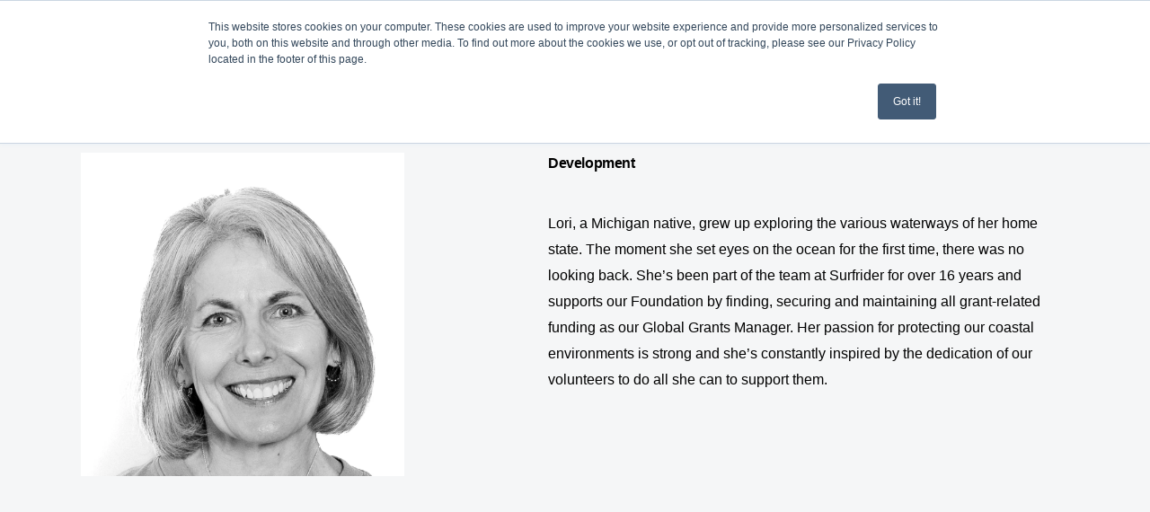

--- FILE ---
content_type: text/html;charset=utf-8
request_url: https://www.surfrider.org/our-team/staff/lori-booth
body_size: 16795
content:
<!doctype html><html lang="en"><head>
    <meta charset="utf-8">
    <title>Lori Booth</title>
    <link rel="shortcut icon" href="https://www.surfrider.org/hubfs/favicon.ico">
    <meta name="description" content="">
    <meta name="theme-color" content="#f5f6f7">

    
    
    
    
    
    
    
    <meta name="viewport" content="width=device-width, initial-scale=1">

    
    <meta property="og:description" content="">
    <meta property="og:title" content="Lori Booth">
    <meta name="twitter:description" content="">
    <meta name="twitter:title" content="Lori Booth">

    

    
    <style>
a.cta_button{-moz-box-sizing:content-box !important;-webkit-box-sizing:content-box !important;box-sizing:content-box !important;vertical-align:middle}.hs-breadcrumb-menu{list-style-type:none;margin:0px 0px 0px 0px;padding:0px 0px 0px 0px}.hs-breadcrumb-menu-item{float:left;padding:10px 0px 10px 10px}.hs-breadcrumb-menu-divider:before{content:'›';padding-left:10px}.hs-featured-image-link{border:0}.hs-featured-image{float:right;margin:0 0 20px 20px;max-width:50%}@media (max-width: 568px){.hs-featured-image{float:none;margin:0;width:100%;max-width:100%}}.hs-screen-reader-text{clip:rect(1px, 1px, 1px, 1px);height:1px;overflow:hidden;position:absolute !important;width:1px}
</style>

<link rel="stylesheet" href="">
<link rel="stylesheet" href="https://www.surfrider.org/hubfs/hub_generated/template_assets/1/80158195608/1769031915420/template_styles.min.css">
<link rel="stylesheet" href="https://www.surfrider.org/hubfs/hub_generated/template_assets/1/80159325538/1769031916998/template_theme-overrides.min.css">
<link rel="stylesheet" href="https://www.surfrider.org/hubfs/hub_generated/module_assets/1/80159325470/1743516914882/module_menu.min.css">

  <style>
    #hs_cos_wrapper_nav-primary .menu .menu__submenu {}

@media (min-width:767px) {
  #hs_cos_wrapper_nav-primary .menu__submenu--level-2>.menu__item:first-child:before {}
}

#hs_cos_wrapper_nav-primary .menu__submenu .menu__link,
#hs_cos_wrapper_nav-primary .menu__submenu .menu__link:hover,
#hs_cos_wrapper_nav-primary .menu__submenu .menu__link:focus {}

#hs_cos_wrapper_nav-primary .menu__submenu .menu__link::before { background:rgba(#null,0.0); }

#hs_cos_wrapper_nav-primary .menu__submenu .menu__child-toggle-icon,
#hs_cos_wrapper_nav-primary .menu__submenu .menu__child-toggle-icon:hover,
#hs_cos_wrapper_nav-primary .menu__submenu .menu__child-toggle-icon:focus {}

  </style>

<link rel="stylesheet" href="https://www.surfrider.org/hubfs/hub_generated/module_assets/1/108350321554/1743516929831/module_search_input.min.css">

<style>
  #hs_cos_wrapper_site_search .hs-search-field__bar>form {}

#hs_cos_wrapper_site_search .hs-search-field__bar>form>label {}

#hs_cos_wrapper_site_search .hs-search-field__bar>form>.hs-search-field__input { border-css:1px; }

#hs_cos_wrapper_site_search .hs-search-field__button { border-css:1px; }

#hs_cos_wrapper_site_search .hs-search-field__button:hover,
#hs_cos_wrapper_site_search .hs-search-field__button:focus { border-css:1px; }

#hs_cos_wrapper_site_search .hs-search-field__button:active { border-css:1px; }

#hs_cos_wrapper_site_search .hs-search-field--open .hs-search-field__suggestions { border-css:1px; }

#hs_cos_wrapper_site_search .hs-search-field--open .hs-search-field__suggestions a {}

#hs_cos_wrapper_site_search .hs-search-field--open .hs-search-field__suggestions a:hover {}

</style>

<link rel="stylesheet" href="https://www.surfrider.org/hubfs/hub_generated/template_assets/1/80158195608/1769031916560/template_styles.min.css">
<link rel="stylesheet" href="https://www.surfrider.org/hubfs/hub_generated/module_assets/1/108353159039/1743516943451/module_teams.min.css">
    
<script data-search_input-config="config_site_search" type="application/json">
{
  "autosuggest_results_message": "Results for “[[search_term]]”",
  "autosuggest_no_results_message": "There are no autosuggest results for “[[search_term]]”",
  "sr_empty_search_field_message": "There are no suggestions because the search field is empty.",
  "sr_autosuggest_results_message": "There are currently [[number_of_results]] auto-suggested results for [[search_term]]. Navigate to the results list by pressing the down arrow key, or press return to search for all results.",
  "sr_search_field_aria_label": "This is a search field with an auto-suggest feature attached.",
  "sr_search_button_aria_label": "Search"
}
</script>


    
<!--  Added by GoogleTagManager integration -->
<script>
var _hsp = window._hsp = window._hsp || [];
window.dataLayer = window.dataLayer || [];
function gtag(){dataLayer.push(arguments);}

var useGoogleConsentModeV2 = true;
var waitForUpdateMillis = 1000;



var hsLoadGtm = function loadGtm() {
    if(window._hsGtmLoadOnce) {
      return;
    }

    if (useGoogleConsentModeV2) {

      gtag('set','developer_id.dZTQ1Zm',true);

      gtag('consent', 'default', {
      'ad_storage': 'denied',
      'analytics_storage': 'denied',
      'ad_user_data': 'denied',
      'ad_personalization': 'denied',
      'wait_for_update': waitForUpdateMillis
      });

      _hsp.push(['useGoogleConsentModeV2'])
    }

    (function(w,d,s,l,i){w[l]=w[l]||[];w[l].push({'gtm.start':
    new Date().getTime(),event:'gtm.js'});var f=d.getElementsByTagName(s)[0],
    j=d.createElement(s),dl=l!='dataLayer'?'&l='+l:'';j.async=true;j.src=
    'https://www.googletagmanager.com/gtm.js?id='+i+dl;f.parentNode.insertBefore(j,f);
    })(window,document,'script','dataLayer','GTM-KHF7LTH');

    window._hsGtmLoadOnce = true;
};

_hsp.push(['addPrivacyConsentListener', function(consent){
  if(consent.allowed || (consent.categories && consent.categories.analytics)){
    hsLoadGtm();
  }
}]);

</script>

<!-- /Added by GoogleTagManager integration -->

    <link rel="canonical" href="https://www.surfrider.org/our-team/staff/lori-booth">






<meta property="og:url" content="https://www.surfrider.org/our-team/staff/lori-booth">
<meta name="twitter:card" content="summary">
<meta http-equiv="content-language" content="en">






    <!-- Fundraise Up: the new standard for online giving -->
    <script>(function(w,d,s,n,a){if(!w[n]){var l='call,catch,on,once,set,then,track'
    .split(','),i,o=function(n){return'function'==typeof n?o.l.push([arguments])&&o
    :function(){return o.l.push([n,arguments])&&o}},t=d.getElementsByTagName(s)[0],
    j=d.createElement(s);j.async=!0;j.src='https://cdn.fundraiseup.com/widget/'+a;
    t.parentNode.insertBefore(j,t);o.s=Date.now();o.v=4;o.h=w.location.href;o.l=[];
    for(i=0;i<7;i++)o[l[i]]=o(l[i]);w[n]=o}
    })(window,document,'script','FundraiseUp','AJNCVPHU');</script>
    <!-- End Fundraise Up -->
      <script>
        var pageContentTags = null
      </script>
    
  <meta name="generator" content="HubSpot"></head>
  <body>
<!--  Added by GoogleTagManager integration -->
<noscript><iframe src="https://www.googletagmanager.com/ns.html?id=GTM-KHF7LTH" height="0" width="0" style="display:none;visibility:hidden"></iframe></noscript>

<!-- /Added by GoogleTagManager integration -->

  <a href="#maincontent" class="header__skip">Skip to content (press enter)</a>

    <div class="body-wrapper   hs-content-id-108358182538 hs-site-page page ">
    
      
    
      <div data-global-resource-path="surfrider-hq/templates/partials/header.html"><header class="main-header">


  <div id="site_logo"><span id="hs_cos_wrapper_" class="hs_cos_wrapper hs_cos_wrapper_widget hs_cos_wrapper_type_logo" style="" data-hs-cos-general-type="widget" data-hs-cos-type="logo"><a href="//surfrider.org?hsLang=en" id="hs-link-" style="border-width:0px;border:0px;"><img src="https://www.surfrider.org/hs-fs/hubfs/SF-Horizontal-Logo_RGB_Black_crop_small.png?width=250&amp;height=69&amp;name=SF-Horizontal-Logo_RGB_Black_crop_small.png" class="hs-image-widget " height="69" style="height: auto;width:250px;border-width:0px;border:0px;" width="250" alt="Surfrider Foundation" title="Surfrider Foundation" srcset="https://www.surfrider.org/hs-fs/hubfs/SF-Horizontal-Logo_RGB_Black_crop_small.png?width=125&amp;height=35&amp;name=SF-Horizontal-Logo_RGB_Black_crop_small.png 125w, https://www.surfrider.org/hs-fs/hubfs/SF-Horizontal-Logo_RGB_Black_crop_small.png?width=250&amp;height=69&amp;name=SF-Horizontal-Logo_RGB_Black_crop_small.png 250w, https://www.surfrider.org/hs-fs/hubfs/SF-Horizontal-Logo_RGB_Black_crop_small.png?width=375&amp;height=104&amp;name=SF-Horizontal-Logo_RGB_Black_crop_small.png 375w, https://www.surfrider.org/hs-fs/hubfs/SF-Horizontal-Logo_RGB_Black_crop_small.png?width=500&amp;height=138&amp;name=SF-Horizontal-Logo_RGB_Black_crop_small.png 500w, https://www.surfrider.org/hs-fs/hubfs/SF-Horizontal-Logo_RGB_Black_crop_small.png?width=625&amp;height=173&amp;name=SF-Horizontal-Logo_RGB_Black_crop_small.png 625w, https://www.surfrider.org/hs-fs/hubfs/SF-Horizontal-Logo_RGB_Black_crop_small.png?width=750&amp;height=207&amp;name=SF-Horizontal-Logo_RGB_Black_crop_small.png 750w" sizes="(max-width: 250px) 100vw, 250px"></a></span></div>


        
















<nav class="menu menu--desktop" aria-label="Surfrider Foundation menu">
  <ul id="maindesktopmenu" role="menubar" aria-label="Surfrider Foundation menu" class="menu__wrapper no-list">
    



  

  
    

    <li role="none" class="menu__item menu__item--depth-1 menu__item--has-submenu hs-skip-lang-url-rewrite">
      
        <a tabindex="0" role="menuitem" class="menu__link menu__link--toggle  " href="https://www.surfrider.org/about" aria-haspopup="true" aria-expanded="false">Learn 
  
  <svg xmlns="http://www.w3.org/2000/svg" class="down" width="12" height="9" viewbox="0 0 12 9">
      <polygon points="1 0, 11 0, 6 8"></polygon>
  </svg>
  
</a>
      
      
        
          
          <ul role="menu" aria-label="Learn" class="menu__submenu menu__submenu--level-2 no-list">
            
            
              

    <li role="none" class="menu__item menu__item--depth-2  hs-skip-lang-url-rewrite">
      
        <a tabindex="-1" role="menuitem" class="menu__link   " href="https://www.surfrider.org/news">News </a>
      
      
    </li>
  
            
              

    <li role="none" class="menu__item menu__item--depth-2  hs-skip-lang-url-rewrite">
      
        <a tabindex="-1" role="menuitem" class="menu__link   " href="https://www.surfrider.org/mission">Mission </a>
      
      
    </li>
  
            
              

    <li role="none" class="menu__item menu__item--depth-2  hs-skip-lang-url-rewrite">
      
        <a tabindex="-1" role="menuitem" class="menu__link   " href="https://www.surfrider.org/campaigns">Campaigns </a>
      
      
    </li>
  
            
              

    <li role="none" class="menu__item menu__item--depth-2  hs-skip-lang-url-rewrite">
      
        <a tabindex="-1" role="menuitem" class="menu__link   " href="https://www.surfrider.org/programs">Programs </a>
      
      
    </li>
  
            
          </ul>
          
      
    </li>
  
  
    

    <li role="none" class="menu__item menu__item--depth-1 menu__item--has-submenu hs-skip-lang-url-rewrite">
      
        <a tabindex="0" role="menuitem" class="menu__link menu__link--toggle  " href="https://www.surfrider.org/volunteer" aria-haspopup="true" aria-expanded="false">Get Involved 
  
  <svg xmlns="http://www.w3.org/2000/svg" class="down" width="12" height="9" viewbox="0 0 12 9">
      <polygon points="1 0, 11 0, 6 8"></polygon>
  </svg>
  
</a>
      
      
        
          
          <ul role="menu" aria-label="Get Involved" class="menu__submenu menu__submenu--level-2 no-list">
            
            
              

    <li role="none" class="menu__item menu__item--depth-2  hs-skip-lang-url-rewrite">
      
        <a tabindex="-1" role="menuitem" class="menu__link   " href="https://www.surfrider.org/chapters">Chapters </a>
      
      
    </li>
  
            
              

    <li role="none" class="menu__item menu__item--depth-2  hs-skip-lang-url-rewrite">
      
        <a tabindex="-1" role="menuitem" class="menu__link   " href="https://www.surfrider.org/pages/student-club-network">Student Clubs </a>
      
      
    </li>
  
            
              

    <li role="none" class="menu__item menu__item--depth-2  hs-skip-lang-url-rewrite">
      
        <a tabindex="-1" role="menuitem" class="menu__link   " href="/events">Events </a>
      
      
    </li>
  
            
              

    <li role="none" class="menu__item menu__item--depth-2  hs-skip-lang-url-rewrite">
      
        <a tabindex="-1" role="menuitem" class="menu__link   " href="https://www.surfrider.org/volunteer">Volunteer </a>
      
      
    </li>
  
            
              

    <li role="none" class="menu__item menu__item--depth-2  hs-skip-lang-url-rewrite">
      
        <a tabindex="-1" role="menuitem" class="menu__link   " href="https://www.surfrider.org/action">Take Action </a>
      
      
    </li>
  
            
          </ul>
          
      
    </li>
  
  
    

    <li role="none" class="menu__item menu__item--depth-1  hs-skip-lang-url-rewrite">
      
        <a tabindex="0" role="menuitem" class="menu__link   " href="https://www.surfrider.org/join">Membership </a>
      
      
    </li>
  
  
    

    <li role="none" class="menu__item menu__item--depth-1  hs-skip-lang-url-rewrite">
      
        <a tabindex="0" role="menuitem" class="menu__link   " href="https://shop.surfrider.org">Shop </a>
      
      
    </li>
  
  


  </ul>
</nav>



<button id="main-header__mobile-trigger" class="main-header__mobile-trigger" aria-expanded="false" aria-controls="menu--mobile">
  <span class="show-for-sr">Open Menu</span>
  <svg id="main-header__mobile-trigger-icon" aria-hidden="true" viewbox="0 0 15 15" focusable="false">
    <rect class="main-header__mobile-trigger-icon--bar bar-1" height="2" width="15" x="0" y="3" fill="currentColor" />
    <rect class="main-header__mobile-trigger-icon--bar bar-2" height="2" width="15" x="0" y="7" fill="currentColor" />
    <rect class="main-header__mobile-trigger-icon--bar bar-3" height="2" width="15" x="0" y="11" fill="currentColor" />
  </svg>
</button>

<nav id="" class="menu menu--mobile" aria-label="Main menu">
    <ul> 
    

  
  

  
      
    <li>
        
            <a href="https://www.surfrider.org/about?hsLang=en"> Learn</a>
        
        
          

            <ul class="sub-menu">
                
                
                  
    <li>
        
            <a href="https://www.surfrider.org/news?hsLang=en"> News</a>
        
        
    </li>
  
                
                  
    <li>
        
            <a href="https://www.surfrider.org/mission?hsLang=en"> Mission</a>
        
        
    </li>
  
                
                  
    <li>
        
            <a href="https://www.surfrider.org/campaigns?hsLang=en"> Campaigns</a>
        
        
    </li>
  
                
                  
    <li>
        
            <a href="https://www.surfrider.org/programs?hsLang=en"> Programs</a>
        
        
    </li>
  
                
            </ul>
          
        
    </li>
  
  
      
    <li>
        
            <a href="https://www.surfrider.org/volunteer?hsLang=en"> Get Involved</a>
        
        
          

            <ul class="sub-menu">
                
                
                  
    <li>
        
            <a href="https://www.surfrider.org/chapters?hsLang=en"> Chapters</a>
        
        
    </li>
  
                
                  
    <li>
        
            <a href="https://www.surfrider.org/pages/student-club-network?hsLang=en"> Student Clubs</a>
        
        
    </li>
  
                
                  
    <li>
        
            <a href="/events?hsLang=en"> Events</a>
        
        
    </li>
  
                
                  
    <li>
        
            <a href="https://www.surfrider.org/volunteer?hsLang=en"> Volunteer</a>
        
        
    </li>
  
                
                  
    <li>
        
            <a href="https://www.surfrider.org/action?hsLang=en"> Take Action</a>
        
        
    </li>
  
                
            </ul>
          
        
    </li>
  
  
      
    <li>
        
            <a href="https://www.surfrider.org/join?hsLang=en"> Membership</a>
        
        
    </li>
  
  
      
    <li>
        
            <a href="https://shop.surfrider.org"> Shop</a>
        
        
    </li>
  
  


    </ul>
</nav>

        
        
        <div class="main-header__search--toggle">
  <button id="main-header__search-trigger" class="main-header__search-trigger" aria-controls="main-header__search-area" aria-expanded="false">
    <span id="hs_cos_wrapper_search_toggle_icon" class="hs_cos_wrapper hs_cos_wrapper_widget hs_cos_wrapper_type_icon" style="" data-hs-cos-general-type="widget" data-hs-cos-type="icon"><svg version="1.0" xmlns="http://www.w3.org/2000/svg" viewbox="0 0 512 512" aria-hidden="true"><g id="search1_layer"><path d="M505 442.7L405.3 343c-4.5-4.5-10.6-7-17-7H372c27.6-35.3 44-79.7 44-128C416 93.1 322.9 0 208 0S0 93.1 0 208s93.1 208 208 208c48.3 0 92.7-16.4 128-44v16.3c0 6.4 2.5 12.5 7 17l99.7 99.7c9.4 9.4 24.6 9.4 33.9 0l28.3-28.3c9.4-9.4 9.4-24.6.1-34zM208 336c-70.7 0-128-57.2-128-128 0-70.7 57.2-128 128-128 70.7 0 128 57.2 128 128 0 70.7-57.2 128-128 128z" /></g></svg></span>
    <span class="show-for-sr">Open search bar</span>
  </button>
  <div id="main-header__search-area" class="main-header__search-area" aria-hidden="true">
    












  

 




<div class="hs-search-field">
    <div class="hs-search-field__bar hs-search-field__bar--button-inline  ">
      <form data-hs-do-not-collect="true" class="hs-search-field__form" action="/hs-search-results">

        <label class="hs-search-field__label show-for-sr" for="site_search-input">This is a search field with an auto-suggest feature attached.</label>

        <input role="combobox" aria-expanded="false" aria-controls="autocomplete-results" aria-label="This is a search field with an auto-suggest feature attached." type="search" class="hs-search-field__input" id="site_search-input" name="q" autocomplete="off" aria-autocomplete="list" placeholder="Search">

        
          <input type="hidden" name="type" value="SITE_PAGE">
        
        
        
          <input type="hidden" name="type" value="BLOG_POST">
          <input type="hidden" name="type" value="LISTING_PAGE">
        
        

        <button class="hs-search-field__button " aria-label="Search">
          <span id="hs_cos_wrapper_site_search_" class="hs_cos_wrapper hs_cos_wrapper_widget hs_cos_wrapper_type_icon" style="" data-hs-cos-general-type="widget" data-hs-cos-type="icon"><svg version="1.0" xmlns="http://www.w3.org/2000/svg" viewbox="0 0 448 512" aria-hidden="true"><g id="arrow-right2_layer"><path d="M190.5 66.9l22.2-22.2c9.4-9.4 24.6-9.4 33.9 0L441 239c9.4 9.4 9.4 24.6 0 33.9L246.6 467.3c-9.4 9.4-24.6 9.4-33.9 0l-22.2-22.2c-9.5-9.5-9.3-25 .4-34.3L311.4 296H24c-13.3 0-24-10.7-24-24v-32c0-13.3 10.7-24 24-24h287.4L190.9 101.2c-9.8-9.3-10-24.8-.4-34.3z" /></g></svg></span>
           </button>
        <div class="hs-search-field__suggestions-container ">
          <ul id="autocomplete-results" role="listbox" aria-label="term" class="hs-search-field__suggestions">
            
              <li role="option" tabindex="-1" aria-posinset="1" aria-setsize="0" class="results-for show-for-sr">There are no suggestions because the search field is empty.</li>
            
          </ul>
        </div>
      </form>
    </div>
    <div id="sr-messenger" class="hs-search-sr-message-container show-for-sr" role="status" aria-live="polite" aria-atomic="true">
    </div>
</div>


  </div>
</div>


 

        	
           
        <a href="https://www.surfrider.org/?form=FUNNVVCZUSH&amp;hsLang=en" class="btn btn--red" role="">Donate</a>

  </header></div>
      
  

      

      <main id="maincontent" class="sf-wrapper">
      
        

  
  <div id="hs_cos_wrapper_our-team" class="hs_cos_wrapper hs_cos_wrapper_widget hs_cos_wrapper_type_module" style="" data-hs-cos-general-type="widget" data-hs-cos-type="module"><!-- module html  -->

  
<section class="sf-team-member">
    <div class="sf-container">
        <div class="sf-team-member__inner">
            <div class="sf-team-member__left">
                <img class="bio-img" src="https://www.surfrider.org/hubfs/lori.jpg">
                
            </div>

            <div class="sf-team-member__right">
                <h3 class="sf-type__bc2 sf-type__bc2--lg">Development</h3>
                <p>Lori, a Michigan native, grew up exploring the various waterways of her home state. The moment she set eyes on the ocean for the first time, there was no looking back. She’s been part of the team at Surfrider for over 16 years and supports our Foundation by finding, securing and maintaining all grant-related funding as our Global Grants Manager. Her passion for protecting our coastal environments is strong and she’s constantly inspired by the dedication of our volunteers to do all she can to support them.</p>
            </div>
        </div>
    </div>
</section>
</div>
 

      </main>

      
  
    <div data-global-resource-path="surfrider-hq/templates/partials/footer.html"><footer class="sf-footer">
	<section class="sf-container" aria-labelledby="subscribe-and-connect">
		<h2 class="show-for-sr" id="subscribe-and-connect">Subscribe and connect with us</h2>
		<div class="sf-footer__upper">
			<div class="sf-footer__upper__left">

				<a href="/?hsLang=en" class="sf-footer__logo"> Surfrider Foundation</a>

				<div class="sf-footer__form-wrapper">
          			<span id="hs_cos_wrapper_footer_signup" class="hs_cos_wrapper hs_cos_wrapper_widget hs_cos_wrapper_type_form" style="" data-hs-cos-general-type="widget" data-hs-cos-type="form"><h3 id="hs_cos_wrapper_footer_signup_title" class="hs_cos_wrapper form-title" data-hs-cos-general-type="widget_field" data-hs-cos-type="text">Stay Informed</h3>

<div id="hs_form_target_footer_signup"></div>









</span>
				</div>
			</div>
			<nav class="sf-footer__upper__right" aria-labelledby="secondary-navigation">
				<h3 class="show-for-sr" id="secondary-navigation">Additional Surfrider Links</h3>
				<div id="hs_cos_wrapper_footer-menu" class="hs_cos_wrapper hs_cos_wrapper_widget hs_cos_wrapper_type_module widget-type-simple_menu" style="" data-hs-cos-general-type="widget" data-hs-cos-type="module"><span id="hs_cos_wrapper_footer-menu_" class="hs_cos_wrapper hs_cos_wrapper_widget hs_cos_wrapper_type_simple_menu" style="" data-hs-cos-general-type="widget" data-hs-cos-type="simple_menu"><div id="hs_menu_wrapper_footer-menu_" class="hs-menu-wrapper active-branch flyouts hs-menu-flow-horizontal" role="navigation" data-sitemap-name="" data-menu-id="" aria-label="Navigation Menu">
 <ul role="menu" class="active-branch">
  <li class="hs-menu-item hs-menu-depth-1 hs-item-has-children active-branch" role="none"><a href="javascript:void(0);" aria-haspopup="true" aria-expanded="false" role="menuitem" target="_self">About Us</a>
   <ul role="menu" class="hs-menu-children-wrapper active-branch">
    <li class="hs-menu-item hs-menu-depth-2" role="none"><a href="https://www.surfrider.org/mission" role="menuitem" target="_self">Mission</a></li>
    <li class="hs-menu-item hs-menu-depth-2" role="none"><a href="https://www.surfrider.org/our-model" role="menuitem" target="_self">Model</a></li>
    <li class="hs-menu-item hs-menu-depth-2 active active-branch" role="none"><a href="https://www.surfrider.org/our-team/staff" role="menuitem" target="_self">Team</a></li>
    <li class="hs-menu-item hs-menu-depth-2" role="none"><a href="https://www.surfrider.org/our-team/board" role="menuitem" target="_self">Board</a></li>
    <li class="hs-menu-item hs-menu-depth-2" role="none"><a href="https://www.surfrider.org/justice-equity-diversity-inclusion" role="menuitem" target="_self">Justice, Equity, Diversity &amp; Inclusion</a></li>
    <li class="hs-menu-item hs-menu-depth-2" role="none"><a href="https://www.surfrider.org/our-history" role="menuitem" target="_self">History</a></li>
    <li class="hs-menu-item hs-menu-depth-2" role="none"><a href="https://www.surfrider.org/our-team/ambassadors" role="menuitem" target="_self">Ambassadors</a></li>
    <li class="hs-menu-item hs-menu-depth-2" role="none"><a href="https://www.surfrider.org/media" role="menuitem" target="_self">Media</a></li>
    <li class="hs-menu-item hs-menu-depth-2" role="none"><a href="https://www.surfrider.org/environmental-policies" role="menuitem" target="_self">Environmental Policies</a></li>
   </ul></li>
  <li class="hs-menu-item hs-menu-depth-1 hs-item-has-children" role="none"><a href="javascript:void(0);" aria-haspopup="true" aria-expanded="false" role="menuitem" target="_self">Give</a>
   <ul role="menu" class="hs-menu-children-wrapper">
    <li class="hs-menu-item hs-menu-depth-2" role="none"><a href="https://mygiving.surfrider.org/-/XZTPGAGR" role="menuitem" target="_self">Donate</a></li>
    <li class="hs-menu-item hs-menu-depth-2" role="none"><a href="https://www.surfrider.org/faqs-about-membership" role="menuitem" target="_self">Membership FAQ</a></li>
    <li class="hs-menu-item hs-menu-depth-2" role="none"><a href="https://www.surfrider.org/partnerships" role="menuitem" target="_self">Partnerships</a></li>
   </ul></li>
  <li class="hs-menu-item hs-menu-depth-1 hs-item-has-children" role="none"><a href="javascript:void(0);" aria-haspopup="true" aria-expanded="false" role="menuitem" target="_self">Get Involved</a>
   <ul role="menu" class="hs-menu-children-wrapper">
    <li class="hs-menu-item hs-menu-depth-2" role="none"><a href="https://www.surfrider.org/volunteer" role="menuitem" target="_self">Volunteer</a></li>
    <li class="hs-menu-item hs-menu-depth-2" role="none"><a href="https://www.surfrider.org/events" role="menuitem" target="_self">Events</a></li>
    <li class="hs-menu-item hs-menu-depth-2" role="none"><a href="https://www.surfrider.org/?form=XEJBBUPN" role="menuitem" target="_self">Fundraise</a></li>
    <li class="hs-menu-item hs-menu-depth-2" role="none"><a href="https://www.surfrider.org/news" role="menuitem" target="_self">News</a></li>
    <li class="hs-menu-item hs-menu-depth-2" role="none"><a href="https://www.surfrider.org/programs" role="menuitem" target="_self">Programs</a></li>
    <li class="hs-menu-item hs-menu-depth-2" role="none"><a href="https://www.surfrider.org/campaigns" role="menuitem" target="_self">Campaigns</a></li>
    <li class="hs-menu-item hs-menu-depth-2" role="none"><a href="https://www.surfrider.org/careers" role="menuitem" target="_self">Careers</a></li>
   </ul></li>
 </ul>
</div></span></div>
				
			</nav>
		</div>
		<div class="sf-footer__lower">
			<nav class="sf-footer__utility-nav" aria-labelledby="nonprofit-transparency">
				<h3 class="show-for-sr" id="nonprofit-transparency">Nonprofit Legalities</h3>

				<ul class="">
					<li><a href="https://www.surfrider.org/pages/surfrider-legal?hsLang=en">Legal</a></li>
					<li><a href="https://www.surfrider.org/financials?hsLang=en">Financials</a></li>
					<li>
						<div id="hs_cos_wrapper_contact-us" class="hs_cos_wrapper hs_cos_wrapper_widget hs_cos_wrapper_type_module" style="" data-hs-cos-general-type="widget" data-hs-cos-type="module">




  <style>
    #hs_cos_wrapper_contact-us .button-wrapper {}

#hs_cos_wrapper_contact-us .btn {}

#hs_cos_wrapper_contact-us .btn:hover,
#hs_cos_wrapper_contact-us .btn:focus { border-color:rgba(#null,0.0); }

#hs_cos_wrapper_contact-us .btn:active {}

  </style>








 



<div class="button-wrapper">
  <a class="" href="https://www.surfrider.org/pages/contact-us?hsLang=en" id="contact-us">
    Contact Us
  </a>
</div>  



</div>	
					</li>
					<li><a href="https://www.surfrider.org/social-media-comment-posting-policy?hsLang=en">Social Comment Policy</a></li>
					<li><a href="https://www.surfrider.org/pages/terms-of-use?hsLang=en">Terms of Use</a></li>
					<li><a href="https://www.surfrider.org/pages/surfrider-foundation-privacy-policy?hsLang=en">Privacy Policy</a></li>
					<li><a href="https://www.surfrider.org/pages/501c3-compliance?hsLang=en">501(c)(3) Compliance</a></li>
				</ul>
			</nav>


			<div class="sf-footer__copyright">
				<span>Copyright © 2026 Surfrider Foundation</span>
			</div>
			

			<nav class="sf-footer__socials" aria-labelledby="social-navigation">
				<h3 class="show-for-sr" id="social-navigation">Connect on social media</h3>
							
					

					

						<a tabindex="0" href="https://www.instagram.com/Surfrider" class="social-icon" aria-label="Connect with us on ">
							<svg viewbox="0 0 30 30" xmlns="http://www.w3.org/2000/svg">
								<use aria-label="" href="#instagram" x="0" fill="#000" />
							</svg>
						</a> 
					

						<a tabindex="0" href="https://www.facebook.com/Surfrider" class="social-icon" aria-label="Connect with us on ">
							<svg viewbox="0 0 30 30" xmlns="http://www.w3.org/2000/svg">
								<use aria-label="" href="#facebook" x="0" fill="#000" />
							</svg>
						</a> 
					

						<a tabindex="0" href="https://www.linkedin.com/company/surfrider-foundation/" class="social-icon" aria-label="Connect with us on ">
							<svg viewbox="0 0 30 30" xmlns="http://www.w3.org/2000/svg">
								<use aria-label="" href="#linkedin" x="0" fill="#000" />
							</svg>
						</a> 
					

						<a tabindex="0" href="https://www.threads.net/@surfrider" class="social-icon" aria-label="Connect with us on ">
							<svg viewbox="0 0 30 30" xmlns="http://www.w3.org/2000/svg">
								<use aria-label="" href="#threads" x="0" fill="#000" />
							</svg>
						</a> 
					

						<a tabindex="0" href="https://www.x.com/Surfrider" class="social-icon" aria-label="Connect with us on ">
							<svg viewbox="0 0 30 30" xmlns="http://www.w3.org/2000/svg">
								<use aria-label="" href="#x" x="0" fill="#000" />
							</svg>
						</a> 
					

						<a tabindex="0" href="https://bsky.app/profile/surfrider.org" class="social-icon" aria-label="Connect with us on ">
							<svg viewbox="0 0 30 30" xmlns="http://www.w3.org/2000/svg">
								<use aria-label="" href="#bluesky" x="0" fill="#000" />
							</svg>
						</a> 
					

						<a tabindex="0" href="https://www.tiktok.com/@surfriderfoundation" class="social-icon" aria-label="Connect with us on ">
							<svg viewbox="0 0 30 30" xmlns="http://www.w3.org/2000/svg">
								<use aria-label="" href="#tiktok" x="0" fill="#000" />
							</svg>
						</a> 
					

						<a tabindex="0" href="https://www.youtube.com/SurfriderFoundation" class="social-icon" aria-label="Connect with us on ">
							<svg viewbox="0 0 30 30" xmlns="http://www.w3.org/2000/svg">
								<use aria-label="" href="#youtube" x="0" fill="#000" />
							</svg>
						</a> 
					

						<a tabindex="0" href="https://www.pinterest.com/surfriderhq/" class="social-icon" aria-label="Connect with us on ">
							<svg viewbox="0 0 30 30" xmlns="http://www.w3.org/2000/svg">
								<use aria-label="" href="#pinterest" x="0" fill="#000" />
							</svg>
						</a> 
					
					
				</nav>
				<svg style="display: none;" class="social-source"> 
    <defs>
        <polygon id="path-1" points="0.000161035422 0.222765668 29.3003951 0.222765668 29.3003951 29.5231608 0.000161035422 29.5231608"></polygon>
        <polygon id="path-3" points="0 0.222765668 29.3003951 0.222765668 29.3003951 29.5231608 0 29.5231608"></polygon>
        <polygon id="path-5" points="0.000214713896 5.36784741e-05 29.1089777 5.36784741e-05 29.1089777 29.109246 0.000214713896 29.109246"></polygon>
        <polygon id="path-7" points="0 0.222765668 29.3003951 0.222765668 29.3003951 29.5231071 0 29.5231071"></polygon>
        <polygon id="path-9" points="5.36784741e-05 0.272686649 29.2510109 0.272686649 29.2510109 29.5231608 5.36784741e-05 29.5231608"></polygon>
    </defs>
    <defs>
        <g id="tiktok">
              <path fill="#ffffff" class="st0" d="M15,.5C6.99.5.5,6.99.5,15s6.49,14.5,14.5,14.5,14.5-6.49,14.5-14.5S23.01.5,15,.5ZM26.09,22.47c-.48.71-1.03,1.37-1.63,1.98-.61.61-1.27,1.15-1.98,1.63-.71.48-1.48.9-2.27,1.23-1.65.7-3.4,1.05-5.2,1.05s-3.56-.35-5.2-1.05c-.79-.34-1.56-.75-2.27-1.23-.71-.48-1.37-1.03-1.98-1.63-.61-.61-1.15-1.27-1.63-1.98-.48-.71-.9-1.48-1.23-2.27-.7-1.65-1.05-3.4-1.05-5.2s.35-3.56,1.05-5.2c.34-.79.75-1.56,1.23-2.27.48-.71,1.03-1.37,1.63-1.98s1.27-1.15,1.98-1.63c.71-.48,1.48-.9,2.27-1.23,1.65-.7,3.4-1.05,5.2-1.05s3.56.35,5.2,1.05c.79.34,1.56.75,2.27,1.23.71.48,1.37,1.03,1.98,1.63s1.15,1.27,1.63,1.98c.48.71.9,1.48,1.23,2.27.7,1.65,1.05,3.4,1.05,5.2s-.35,3.56-1.05,5.2c-.34.79-.75,1.56-1.23,2.27Z" />
                <path fill="#ffffff" class="st0" d="M22.44,13.47c-1.46,0-2.89-.45-4.08-1.31v5.94c0,2.98-2.42,5.4-5.4,5.4-2.98,0-5.4-2.42-5.4-5.4,0-2.98,2.42-5.4,5.4-5.4.25,0,.5.02.74.05v2.99c-1.3-.41-2.7.31-3.11,1.62-.41,1.3.31,2.7,1.62,3.11,1.3.41,2.7-.31,3.11-1.62.08-.24.11-.49.11-.74V6.5h2.92c0,.25.02.49.06.74h0c.21,1.1.85,2.06,1.79,2.66.66.44,1.43.67,2.22.67v2.9Z" />
        </g>
        <g id="pinterest">
            <path fill="#ffffff" class="st0" d="M15,.5C6.99.5.5,6.99.5,15s6.49,14.5,14.5,14.5,14.5-6.49,14.5-14.5S23.01.5,15,.5ZM26.09,22.47c-.48.71-1.03,1.37-1.63,1.98-.61.61-1.27,1.15-1.98,1.63-.71.48-1.48.9-2.27,1.23-1.65.7-3.4,1.05-5.2,1.05s-3.56-.35-5.2-1.05c-.79-.34-1.56-.75-2.27-1.23-.71-.48-1.37-1.03-1.98-1.63-.61-.61-1.15-1.27-1.63-1.98-.48-.71-.9-1.48-1.23-2.27-.7-1.65-1.05-3.4-1.05-5.2s.35-3.56,1.05-5.2c.34-.79.75-1.56,1.23-2.27.48-.71,1.03-1.37,1.63-1.98s1.27-1.15,1.98-1.63c.71-.48,1.48-.9,2.27-1.23,1.65-.7,3.4-1.05,5.2-1.05s3.56.35,5.2,1.05c.79.34,1.56.75,2.27,1.23.71.48,1.37,1.03,1.98,1.63s1.15,1.27,1.63,1.98c.48.71.9,1.48,1.23,2.27.7,1.65,1.05,3.4,1.05,5.2s-.35,3.56-1.05,5.2c-.34.79-.75,1.56-1.23,2.27Z" />
            <path fill="#ffffff" class="st0" d="M15.23,6.5c-4.45,0-6.81,2.99-6.81,6.24,0,1.51.8,3.39,2.09,3.99.2.09.3.05.34-.14.04-.14.21-.84.29-1.17.03-.11,0-.22-.07-.3-.43-.52-.76-1.47-.76-2.35,0-2.27,1.72-4.47,4.65-4.47,2.53,0,4.3,1.72,4.3,4.19,0,2.79-1.41,4.72-3.24,4.72-1.01,0-1.77-.84-1.53-1.86.29-1.22.85-2.55.85-3.43,0-.79-.43-1.46-1.3-1.46-1.04,0-1.87,1.07-1.87,2.5,0,.91.31,1.53.31,1.53,0,0-1.02,4.32-1.21,5.13-.32,1.36.04,3.57.07,3.77.02.1.13.14.19.05.1-.14,1.33-1.98,1.68-3.32l.64-2.45c.34.64,1.32,1.18,2.37,1.18,3.11,0,5.35-2.86,5.35-6.41,0-3.4-2.78-5.95-6.36-5.95Z" />
        </g>
        <g id="bluesky">
            <g>
                <path fill="#ffffff" class="st0" d="M15,.5C6.99.5.5,6.99.5,15s6.49,14.5,14.5,14.5,14.5-6.49,14.5-14.5S23.01.5,15,.5ZM26.09,22.47c-.48.71-1.03,1.37-1.63,1.98-.61.61-1.27,1.15-1.98,1.63-.71.48-1.48.9-2.27,1.23-1.65.7-3.4,1.05-5.2,1.05s-3.56-.35-5.2-1.05c-.79-.34-1.56-.75-2.27-1.23-.71-.48-1.37-1.03-1.98-1.63-.61-.61-1.15-1.27-1.63-1.98-.48-.71-.9-1.48-1.23-2.27-.7-1.65-1.05-3.4-1.05-5.2s.35-3.56,1.05-5.2c.34-.79.75-1.56,1.23-2.27.48-.71,1.03-1.37,1.63-1.98s1.27-1.15,1.98-1.63c.71-.48,1.48-.9,2.27-1.23,1.65-.7,3.4-1.05,5.2-1.05s3.56.35,5.2,1.05c.79.34,1.56.75,2.27,1.23.71.48,1.37,1.03,1.98,1.63s1.15,1.27,1.63,1.98c.48.71.9,1.48,1.23,2.27.7,1.65,1.05,3.4,1.05,5.2s-.35,3.56-1.05,5.2c-.34.79-.75,1.56-1.23,2.27Z" />
                <path fill="#ffffff" class="st0" d="M22.29,7.5c-.07,0-.12,0-.12,0h0s0,0,0,0c-.72,0-1.55.38-2.45,1.1-.73.58-1.5,1.39-2.31,2.41-1.37,1.73-2.37,3.48-2.38,3.5l-.04.07-.04-.07s-1-1.77-2.38-3.5c-.81-1.02-1.58-1.83-2.31-2.41-.9-.72-1.73-1.1-2.45-1.1h0s0,0,0,0c0,0-.05,0-.12,0-.36,0-1.18.13-1.2,1.36-.03,1.55.21,5,.61,5.87.17.36.5.88,1.13,1.3.66.44,1.51.67,2.5.67.13,0,.26,0,.39-.01v.08s-2.01.36-2.62,1.56c-.27.53-.23,1.15.12,1.84.3.61.75,1.01,1.14,1.35.05.04.09.08.14.12.62.56,1.28.86,1.89.86.48,0,.93-.18,1.34-.53,1.34-1.17,1.82-3.44,1.82-3.47h.08s.48,2.3,1.82,3.47c.41.35.86.53,1.34.53.61,0,1.26-.3,1.89-.86.05-.04.09-.08.14-.12.39-.35.84-.74,1.14-1.35.34-.69.38-1.31.12-1.84-.61-1.2-2.61-1.55-2.63-1.56v-.08c.14,0,.27.01.4.01h0c1,0,1.84-.23,2.5-.67.62-.42.96-.94,1.13-1.3.4-.86.64-4.32.61-5.87-.02-1.23-.85-1.36-1.2-1.36Z" />
             </g>
             <g>
                <path fill="#ffffff" class="st0" d="M15,.5C6.99.5.5,6.99.5,15s6.49,14.5,14.5,14.5,14.5-6.49,14.5-14.5S23.01.5,15,.5ZM26.09,22.47c-.48.71-1.03,1.37-1.63,1.98-.61.61-1.27,1.15-1.98,1.63-.71.48-1.48.9-2.27,1.23-1.65.7-3.4,1.05-5.2,1.05s-3.56-.35-5.2-1.05c-.79-.34-1.56-.75-2.27-1.23-.71-.48-1.37-1.03-1.98-1.63-.61-.61-1.15-1.27-1.63-1.98-.48-.71-.9-1.48-1.23-2.27-.7-1.65-1.05-3.4-1.05-5.2s.35-3.56,1.05-5.2c.34-.79.75-1.56,1.23-2.27.48-.71,1.03-1.37,1.63-1.98s1.27-1.15,1.98-1.63c.71-.48,1.48-.9,2.27-1.23,1.65-.7,3.4-1.05,5.2-1.05s3.56.35,5.2,1.05c.79.34,1.56.75,2.27,1.23.71.48,1.37,1.03,1.98,1.63s1.15,1.27,1.63,1.98c.48.71.9,1.48,1.23,2.27.7,1.65,1.05,3.4,1.05,5.2s-.35,3.56-1.05,5.2c-.34.79-.75,1.56-1.23,2.27Z" />
            </g>
        </g>
        <g id="threads">
            <path fill="#ffffff" class="st0" d="M15.06,24.74c-.06,0-.12,0-.18,0-.06,0-.12,0-.18,0-.06,0-.12,0-.18,0-.06,0-.12,0-.18-.01s-.12,0-.18-.01-.12-.01-.18-.02c-.06,0-.12-.01-.18-.02s-.12-.01-.17-.02c-.06,0-.12-.02-.17-.03-.06,0-.11-.02-.17-.03-.06,0-.11-.02-.17-.03-.06-.01-.11-.02-.17-.03-.06-.01-.11-.02-.17-.04s-.11-.03-.17-.04c-.06-.01-.11-.03-.16-.04s-.11-.03-.16-.05c-.05-.02-.11-.03-.16-.05s-.11-.03-.16-.05c-.05-.02-.11-.04-.16-.06-.05-.02-.1-.04-.16-.06-.05-.02-.1-.04-.15-.06-.05-.02-.1-.04-.15-.06-.05-.02-.1-.04-.15-.07-.05-.02-.1-.05-.15-.07s-.1-.05-.15-.07c-.05-.02-.1-.05-.15-.08-.05-.03-.1-.05-.14-.08-.05-.03-.1-.05-.14-.08s-.09-.06-.14-.08c-.05-.03-.09-.06-.14-.09-.05-.03-.09-.06-.14-.09-.05-.03-.09-.06-.13-.09-.04-.03-.09-.06-.13-.1-.04-.03-.09-.07-.13-.1s-.09-.07-.13-.1c-.04-.03-.08-.07-.13-.11s-.08-.07-.12-.11c-.04-.04-.08-.07-.12-.11-.04-.04-.08-.08-.12-.11-.04-.04-.08-.08-.12-.12s-.08-.08-.11-.12c-.04-.04-.07-.08-.11-.12-.04-.04-.07-.08-.11-.13-.04-.04-.07-.09-.11-.13-.04-.04-.07-.09-.1-.13s-.07-.09-.1-.14c-.03-.05-.07-.09-.1-.14-.03-.05-.06-.09-.1-.14-.03-.05-.06-.1-.09-.15s-.06-.1-.09-.15c-.03-.05-.06-.1-.09-.15-.03-.05-.06-.1-.09-.15s-.06-.1-.08-.16c-.03-.05-.05-.11-.08-.16s-.05-.11-.08-.16-.05-.11-.07-.17c-.02-.06-.05-.11-.07-.17-.02-.06-.05-.11-.07-.17-.02-.06-.04-.12-.07-.18-.02-.06-.04-.12-.06-.18-.02-.06-.04-.12-.06-.18-.02-.06-.04-.12-.06-.18s-.04-.12-.05-.19-.03-.13-.05-.19c0-.04-.02-.07-.03-.11,0-.04-.02-.07-.03-.11,0-.04-.02-.07-.03-.11,0-.04-.02-.07-.02-.11,0-.04-.02-.07-.02-.11,0-.04-.01-.07-.02-.11s-.01-.07-.02-.11c0-.04-.01-.07-.02-.11s-.01-.07-.02-.11c0-.04-.01-.07-.02-.11s-.01-.07-.02-.11c0-.04-.01-.07-.02-.11s-.01-.07-.02-.11c0-.04,0-.07-.01-.11,0-.04,0-.07-.01-.11,0-.04,0-.07-.01-.11s0-.07-.01-.11c0-.04,0-.07-.01-.11,0-.04,0-.07-.01-.11,0-.04,0-.07,0-.11,0-.04,0-.07,0-.11s0-.07,0-.11c0-.04,0-.07,0-.11,0-.04,0-.07,0-.11s0-.07,0-.11c0-.04,0-.07,0-.11,0-.04,0-.07,0-.11,0-.04,0-.07,0-.11,0-.04,0-.07,0-.11s0-.07,0-.11,0-.07,0-.11,0-.07,0-.11c0-.04,0-.07,0-.11,0-.04,0-.07,0-.11,0-.04,0-.07,0-.11,0-.04,0-.07,0-.11,0-.04,0-.07,0-.11,0-.04,0-.07,0-.1,0-.03,0-.07,0-.1,0-.03,0-.07,0-.1,0-.03,0-.07,0-.1,0-.03,0-.07,0-.1,0-.03,0-.07,0-.1,0-.03,0-.07,0-.1s0-.07,0-.1c0-.03,0-.07,0-.1,0-.03,0-.07,0-.1s0-.06,0-.1c0-.03,0-.06,0-.1,0-.03,0-.06.01-.1s0-.06.01-.09c0-.03,0-.06.01-.09,0-.03,0-.06.01-.09,0-.03,0-.06.01-.09,0-.03,0-.06.01-.09,0-.03,0-.06.01-.09s0-.06.01-.09c0-.03,0-.06.01-.09,0-.03,0-.06.01-.09,0-.03,0-.06.01-.08,0-.03,0-.06.01-.08s0-.05.01-.08c0-.03,0-.05.02-.08s.01-.05.02-.08c0-.03.01-.06.02-.09s.01-.06.02-.09c0-.03.01-.06.02-.09,0-.03.01-.06.02-.09,0-.03.02-.06.02-.09,0-.03.02-.06.02-.09,0-.03.02-.06.03-.09,0-.03.02-.06.03-.09,0-.03.02-.06.03-.1,0-.03.02-.06.03-.1,0-.03.02-.06.03-.1s.02-.06.03-.1c.01-.03.02-.06.03-.1s.02-.07.03-.1c.01-.03.02-.07.04-.1.01-.03.02-.07.04-.1.01-.03.03-.07.04-.1s.03-.07.04-.1c.01-.03.03-.07.04-.1.01-.03.03-.07.04-.1.01-.03.03-.07.04-.1s.03-.07.04-.1c.02-.03.03-.07.05-.1.02-.03.03-.07.05-.1s.03-.07.05-.1.03-.07.05-.1c.02-.03.03-.07.05-.1.02-.03.03-.07.05-.1.02-.03.04-.07.05-.1.02-.03.04-.07.05-.1.02-.03.04-.07.06-.1.02-.03.04-.06.06-.1.02-.03.04-.06.06-.1.02-.03.04-.06.06-.1.02-.03.04-.06.06-.1.02-.03.04-.06.06-.09.02-.03.04-.06.06-.09s.04-.06.07-.09c.02-.03.04-.06.07-.09.02-.03.05-.06.07-.09s.05-.06.07-.09c.02-.03.05-.06.07-.09.02-.03.05-.06.07-.09.02-.03.05-.06.07-.09s.05-.06.07-.09c.03-.03.05-.06.08-.09.03-.03.05-.06.08-.08.03-.03.05-.06.08-.08s.05-.05.08-.08.05-.05.08-.08c.03-.03.06-.05.08-.08.03-.03.06-.05.08-.08s.06-.05.09-.08.06-.05.09-.07c.03-.02.06-.05.09-.07.03-.02.06-.05.09-.07.03-.02.06-.05.09-.07.03-.02.06-.05.09-.07.03-.02.06-.04.09-.07s.06-.04.1-.06c.03-.02.06-.04.1-.06.03-.02.07-.04.1-.06.03-.02.07-.04.1-.06.03-.02.07-.04.1-.06.04-.02.07-.04.11-.06.04-.02.07-.04.11-.06.04-.02.07-.04.11-.05.04-.02.07-.03.11-.05.04-.02.07-.03.11-.05.04-.02.07-.03.11-.05.04-.02.07-.03.11-.05.04-.02.07-.03.11-.05.04-.01.07-.03.11-.04.04-.01.07-.03.11-.04.04-.01.07-.03.11-.04.04-.01.07-.03.11-.04s.08-.03.11-.04.08-.02.11-.04c.04-.01.08-.02.11-.03s.08-.02.11-.03.08-.02.11-.03c.04-.01.08-.02.11-.03.04,0,.08-.02.11-.03.04,0,.08-.02.11-.03.04,0,.08-.02.11-.03.04,0,.08-.02.11-.02s.08-.02.11-.02.08-.01.11-.02c.04,0,.08-.01.11-.02.04,0,.08-.01.11-.02.04,0,.07-.01.11-.02.04,0,.07-.01.11-.02s.07-.01.11-.02c.04,0,.07,0,.11-.01.04,0,.07,0,.11-.01s.07,0,.11-.01c.04,0,.07,0,.11-.01.04,0,.07,0,.11,0,.04,0,.07,0,.11,0,.04,0,.07,0,.11,0,.04,0,.07,0,.11,0,.04,0,.07,0,.11,0s.07,0,.11,0c.04,0,.07,0,.11,0,.04,0,.07,0,.11,0s.07,0,.1,0c.03,0,.07,0,.1,0,.03,0,.07,0,.1,0,.03,0,.07,0,.1,0,.03,0,.07,0,.1,0,.03,0,.07,0,.1,0,.03,0,.07,0,.1,0,.03,0,.07,0,.1,0,.03,0,.06,0,.1,0s.06,0,.1,0c.03,0,.06,0,.09,0s.06,0,.09,0c.03,0,.06,0,.09,0,.03,0,.06,0,.09.01s.06,0,.09.01.06,0,.09.01c.03,0,.06,0,.09.01s.06,0,.09.01c.03,0,.06,0,.08.01.03,0,.06,0,.08.01.03,0,.05.01.08.02.03,0,.05.01.08.02.03,0,.05.01.08.02.03,0,.06.01.1.02.03,0,.06.01.1.02.03,0,.06.02.1.02s.06.02.09.02c.03,0,.06.02.09.02s.06.02.09.02c.03,0,.06.02.09.03s.06.02.09.03c.03,0,.06.02.09.03.03,0,.06.02.09.03.03,0,.06.02.09.03s.06.02.09.03.06.02.09.03.06.02.09.03.06.02.09.03c.03.01.06.02.09.03.03.01.06.02.08.03.03.01.06.02.08.03.03.01.06.02.08.03.03.01.05.02.08.03.03.01.05.02.08.04.03.01.05.02.08.04.03.01.05.02.08.04s.05.02.08.04c.03.01.05.03.08.04.03.01.05.03.08.04s.05.03.08.04c.03.01.05.03.08.04.03.01.05.03.08.04.03.01.05.03.07.04.02.01.05.03.07.04.02.01.05.03.07.04s.05.03.07.04.05.03.07.04c.02.02.05.03.07.05.02.02.05.03.07.05.02.02.05.03.07.05.02.02.05.03.07.05.02.02.05.03.07.05.02.02.05.03.07.05.02.02.05.03.07.05.02.02.04.03.07.05.02.02.04.03.07.05s.04.03.07.05c.02.02.04.04.07.05.02.02.04.04.06.05.02.02.04.04.06.05.02.02.04.04.06.06.02.02.04.04.06.06.02.02.04.04.06.06.02.02.04.04.06.06.02.02.04.04.06.06.02.02.04.04.06.06.02.02.04.04.06.06.02.02.04.04.06.06.02.02.04.04.06.06.02.02.04.04.06.06.02.02.04.04.06.06.02.02.04.04.06.06.02.02.04.04.06.07.02.02.04.04.06.07s.04.04.06.07.04.05.05.07c.02.02.04.05.05.07.02.02.04.05.06.07.02.02.04.05.06.07.02.02.04.05.05.07s.04.05.05.07c.02.02.03.05.05.07s.03.05.05.07.03.05.05.07.03.05.05.07c.02.02.03.05.05.07s.03.05.05.07c.01.02.03.05.04.07.01.02.03.05.04.07.01.02.03.05.04.07.01.02.03.05.04.07s.03.05.04.07.03.05.04.07c.01.02.02.05.04.07.01.02.02.05.04.07.01.02.02.05.04.07.01.02.02.04.03.07s.02.04.03.07c.01.02.02.04.03.07.01.02.02.04.03.06.01.02.02.04.03.06,0,.02.02.04.03.06,0,.02.02.04.03.06,0,.02.02.04.03.06,0,.02.02.04.03.06,0,.02.02.04.03.06,0,.02.02.04.02.06,0,.02.02.04.02.06,0,.02.02.04.02.06s.01.04.02.06c0,.02.01.04.02.05,0,.02.01.04.02.05,0,.02.01.03.02.05s.01.03.02.05c0,.02.01.03.02.05s.01.03.02.05.01.03.02.05.01.03.01.05c0,.01,0,.03.01.04s0,.03.01.04c0,.01,0,.03.01.04,0,.01,0,.03.01.04s0,.03.01.04,0,.02.01.04c0,.01,0,.02,0,.03s0,.02,0,.03,0,.02,0,.03,0,.02,0,.03c0,0,0,.02,0,.03s0,.02,0,.03c0,0,0,.02,0,.02,0,0,0,.02,0,.02,0,0,0,.01,0,.02,0,0,0,.01,0,.02,0,0,0,.01,0,.02,0,0,0,.01,0,.01,0,0,0,0,0,.01,0,0,0,0,0,.01,0,0,0,0,0,0,0,0,0,0,0,0,0,0,0,0,0,0h-.03s-.03,0-.03,0h-.03s-.03,0-.03,0h-.03s-.03,0-.03,0h-.03s-.03,0-.03,0h-.03s-.03,0-.03,0h-.03s-.03,0-.03,0h-.03s-.03,0-.03,0h-.03s-.03,0-.03,0h-.03s-.03,0-.03,0h-.03s-.03,0-.03,0h-.03s-.03,0-.03,0h-.03s-.03,0-.03,0h-.03s-.03,0-.03,0h-.03s-.03,0-.03,0h-.03s-.03,0-.03,0h-.03s-.03,0-.03,0h-.03s-.03,0-.03,0h-.03s-.03,0-.03,0h-.03s-.03,0-.03,0h-.03s-.03,0-.03,0h-.03s-.03,0-.03,0h-.03s-.03,0-.03,0h-.03s-.03,0-.03,0h-.03s-.03,0-.03,0h-.03s-.03,0-.03,0h-.03s-.03,0-.03,0h-.03s-.03,0-.03,0h-.03s-.03,0-.03,0h-.03s-.03,0-.03,0h-.03s-.03,0-.03,0h-.03s-.03,0-.03,0h-.03s-.03,0-.03,0h.01s.01,0,.01,0h.01s.01,0,.01,0h.01s.01,0,.01,0h.01s.01,0,.01,0h.01s.01,0,.01,0h.01s.01,0,.01,0h.01s.01,0,.01,0h.01s.01,0,.01,0h.01s.01,0,.01,0h.01s.01,0,.01,0h.01s.01,0,.01,0h.01s.01,0,.01,0h.01s.01,0,.01,0h.01s.01,0,.01,0h.01s.01,0,.01,0h.01s.01,0,.01,0h.01s.01,0,.01,0h.01s.01,0,.01,0h.01s.01,0,.01,0h.01s.01,0,.01,0h.01s.01,0,.01,0h.01s.01,0,.01,0h.01s.01,0,.01,0h.01s.01,0,.01,0h.01s.01,0,.01,0h.01s.01,0,.01,0h.01s.01,0,.01,0h.01s.01,0,.01,0h.01s.01,0,.01,0h.01s.01,0,.01,0h.01s.01,0,.01,0h.01s.01,0,.01,0h-.01s-.01,0-.01,0h-.01s-.01,0-.01,0h-.01s-.01,0-.01,0h-.01s-.01,0-.01,0h-.01s-.01,0-.01,0h-.01s-.01,0-.01,0h-.01s-.01,0-.01,0h-.01s-.01,0-.01,0h-.01s-.01,0-.01,0h-.01s-.01,0-.01,0h-.01s-.01,0-.01,0h-.01s-.01,0-.01,0h-.01s-.01,0-.01,0h-.01s-.01,0-.01,0h-.01s-.01,0-.01,0h-.01s-.01,0-.01,0h-.01s-.01,0-.01,0h-.01s-.01,0-.01,0h-.01s-.01,0-.01,0h-.01s-.01,0-.01,0h-.01s-.01,0-.01,0h-.01s-.01,0-.01,0h-.01s-.01,0-.01,0h-.01s-.01,0-.01,0h-.01s-.01,0-.01,0h-.01s-.01,0-.01,0h-.01s-.01,0-.01,0h-.01s-.01,0-.01,0h-.01s-.01,0-.01,0h-.01s-.01,0-.01,0h-.01s-.01,0-.01,0h-.01s-.01,0-.01,0c0,0,0,0,0,0,0,0,0,0,0,0,0,0,0,0,0,0,0,0,0,0,0,0,0,0,0,0,0,0,0,0,0,0,0-.01,0,0,0,0,0-.01s0,0,0-.01c0,0,0,0,0-.02s0-.01,0-.02,0-.01,0-.02c0,0,0-.01,0-.02,0,0,0-.01,0-.02,0,0,0-.01,0-.02s0-.02,0-.02c0,0,0-.02,0-.03,0,0,0-.02,0-.03,0,0,0-.02,0-.03,0,0,0-.02,0-.03,0-.01,0-.02,0-.03s0-.02-.01-.03,0-.02-.01-.03c0-.01,0-.02-.01-.03,0-.01,0-.02-.01-.04,0-.01,0-.02-.01-.04s0-.02-.01-.04c0-.01,0-.03-.01-.04,0-.01,0-.03-.01-.04,0-.01,0-.03-.02-.04,0-.01-.01-.03-.02-.04,0-.01-.01-.03-.02-.04,0-.01-.01-.03-.02-.04,0-.01-.01-.03-.02-.04,0-.02-.01-.03-.02-.05,0-.02-.01-.03-.02-.05,0-.02-.01-.03-.02-.05,0-.02-.01-.03-.02-.05,0-.02-.01-.03-.02-.05s-.01-.03-.02-.05c0-.02-.02-.03-.02-.05s-.02-.03-.02-.05-.02-.03-.02-.05c0-.02-.02-.03-.03-.05,0-.02-.02-.03-.03-.05,0-.02-.02-.04-.03-.05,0-.02-.02-.04-.03-.05s-.02-.04-.03-.05c0-.02-.02-.04-.03-.05-.01-.02-.02-.04-.03-.05-.01-.02-.02-.04-.03-.06-.01-.02-.02-.04-.03-.06s-.02-.04-.03-.06-.02-.04-.03-.06c-.01-.02-.02-.04-.03-.06-.01-.02-.02-.04-.04-.06-.01-.02-.02-.04-.04-.06-.01-.02-.03-.04-.04-.06s-.03-.04-.04-.06c-.01-.02-.03-.04-.04-.06-.01-.02-.03-.04-.04-.06-.01-.02-.03-.04-.04-.06s-.03-.04-.04-.06-.03-.04-.04-.06-.03-.04-.04-.06c-.01-.02-.03-.04-.04-.05-.01-.02-.03-.04-.04-.05-.01-.02-.03-.04-.04-.05-.01-.02-.03-.04-.04-.05-.01-.02-.03-.03-.04-.05-.01-.02-.03-.03-.04-.05-.02-.02-.03-.03-.05-.05-.02-.02-.03-.03-.05-.05s-.03-.03-.05-.05-.03-.03-.05-.05c-.02-.02-.03-.03-.05-.05s-.03-.03-.05-.05c-.02-.02-.03-.03-.05-.05-.02-.02-.03-.03-.05-.05s-.03-.03-.05-.04c-.02-.01-.03-.03-.05-.04-.02-.01-.03-.03-.05-.04-.02-.01-.03-.03-.05-.04-.02-.01-.03-.03-.05-.04-.02-.01-.03-.03-.05-.04s-.03-.03-.05-.04c-.02-.01-.03-.03-.05-.04-.02-.01-.04-.03-.05-.04s-.04-.03-.05-.04-.04-.03-.05-.04c-.02-.01-.04-.03-.05-.04-.02-.01-.04-.03-.05-.04-.02-.01-.04-.02-.06-.04-.02-.01-.04-.02-.06-.04-.02-.01-.04-.02-.06-.04-.02-.01-.04-.02-.06-.03-.02-.01-.04-.02-.06-.03-.02-.01-.04-.02-.06-.03-.02-.01-.04-.02-.06-.03-.02-.01-.04-.02-.06-.03s-.04-.02-.06-.03-.04-.02-.06-.03-.04-.02-.06-.03c-.02-.01-.04-.02-.06-.03s-.04-.02-.06-.03c-.02,0-.04-.02-.06-.03-.02,0-.04-.02-.06-.03-.02,0-.04-.02-.06-.03-.02,0-.04-.02-.07-.03-.02,0-.04-.02-.07-.03-.02,0-.04-.02-.07-.03-.02,0-.04-.02-.07-.03s-.05-.02-.07-.03c-.02,0-.05-.02-.07-.02-.02,0-.05-.02-.07-.02-.02,0-.05-.02-.07-.02-.02,0-.05-.02-.07-.02s-.05-.02-.07-.02c-.02,0-.05-.01-.07-.02-.02,0-.05-.01-.07-.02-.02,0-.05-.01-.07-.02-.02,0-.05-.01-.07-.02-.02,0-.05-.01-.07-.02-.03,0-.05-.01-.08-.02-.03,0-.05-.01-.08-.02s-.05-.01-.08-.02c-.03,0-.05-.01-.08-.02-.03,0-.05-.01-.08-.02-.03,0-.05-.01-.08-.02-.02,0-.05,0-.07-.01-.02,0-.05,0-.07-.01-.02,0-.05,0-.07-.01-.02,0-.05,0-.07-.01-.02,0-.05,0-.07-.01-.02,0-.05,0-.08-.01-.03,0-.05,0-.08-.01-.03,0-.05,0-.08-.01-.03,0-.05,0-.08,0-.03,0-.05,0-.08,0-.03,0-.05,0-.08,0-.03,0-.05,0-.08,0-.03,0-.05,0-.08,0-.03,0-.05,0-.08,0s-.06,0-.08,0-.06,0-.08,0-.06,0-.08,0c-.03,0-.06,0-.09,0-.03,0-.06,0-.09,0-.03,0-.06,0-.09,0-.03,0-.06,0-.09,0-.03,0-.06,0-.09,0-.03,0-.06,0-.09,0-.03,0-.06,0-.09,0-.03,0-.06,0-.09,0-.03,0-.06,0-.09,0-.03,0-.06,0-.09,0-.03,0-.06,0-.09,0s-.06,0-.09,0c-.03,0-.06,0-.09,0-.03,0-.06,0-.09,0-.03,0-.06,0-.09,0-.03,0-.06,0-.09.01-.03,0-.06,0-.09.01-.03,0-.06,0-.09.01-.03,0-.06,0-.09.01-.03,0-.06,0-.09.01s-.06.01-.09.02c-.03,0-.06.01-.09.02s-.06.01-.09.02c-.03,0-.06.01-.09.02s-.06.01-.09.02c-.03,0-.06.01-.09.02-.03,0-.06.01-.09.02-.03,0-.06.01-.09.02-.03,0-.06.02-.09.02s-.06.02-.09.02c-.03,0-.06.02-.09.03-.03,0-.06.02-.09.03s-.06.02-.09.03c-.03,0-.06.02-.09.03-.03,0-.06.02-.09.03s-.06.02-.09.03c-.03.01-.06.02-.09.03-.03.01-.06.02-.09.03-.03.01-.06.02-.09.03-.03.01-.06.02-.09.04-.03.01-.06.02-.09.04-.03.01-.06.03-.09.04-.03.01-.06.03-.09.04-.03.01-.06.03-.09.04-.03.01-.06.03-.08.04-.03.01-.06.03-.08.04-.03.01-.06.03-.08.04-.03.02-.06.03-.08.05s-.05.03-.08.05c-.03.02-.05.03-.08.05-.03.02-.05.03-.08.05s-.05.04-.08.05-.05.04-.08.06c-.03.02-.05.04-.08.06-.02.02-.05.04-.07.06s-.05.04-.07.06-.05.04-.07.06c-.02.02-.05.04-.07.06-.02.02-.05.04-.07.06-.02.02-.05.04-.07.07-.02.02-.04.04-.07.07-.02.02-.04.05-.07.07s-.04.05-.06.07c-.02.02-.04.05-.06.07s-.04.05-.06.07c-.02.02-.04.05-.06.07-.02.02-.04.05-.06.07-.02.02-.04.05-.06.07-.02.02-.04.05-.06.08-.02.03-.04.05-.06.08-.02.03-.04.05-.05.08s-.04.05-.05.08c-.02.03-.03.05-.05.08-.02.03-.03.05-.05.08-.02.03-.03.05-.05.08-.02.03-.03.05-.05.08-.02.03-.03.05-.05.08s-.03.05-.05.08c-.02.03-.03.05-.05.08-.01.03-.03.05-.04.08-.01.03-.03.05-.04.08-.01.03-.03.05-.04.08-.01.03-.03.05-.04.08s-.03.05-.04.08c-.01.03-.03.05-.04.08-.01.03-.03.05-.04.08-.01.03-.02.05-.04.08-.01.03-.02.05-.04.08-.01.03-.02.05-.03.08-.01.03-.02.05-.03.08-.01.03-.02.05-.03.08-.01.03-.02.05-.03.08-.01.03-.02.05-.03.08,0,.03-.02.05-.03.08s-.02.05-.03.08c0,.03-.02.05-.03.08,0,.03-.02.05-.03.07,0,.02-.02.05-.02.07,0,.02-.02.05-.02.07,0,.02-.02.05-.02.07,0,.02-.01.05-.02.07s-.01.05-.02.07c0,.02-.01.05-.02.07s-.01.05-.02.07-.01.04-.02.07c0,.02-.01.04-.02.07,0,.02-.01.04-.02.06,0,.02,0,.04-.01.06s0,.04-.01.06c0,.02,0,.04-.01.06,0,.02,0,.04-.01.06,0,.02,0,.04-.01.07s0,.05-.01.07c0,.02,0,.05-.01.07s0,.05-.01.07c0,.02,0,.05-.01.07s0,.05-.01.07c0,.02,0,.05-.01.08,0,.03,0,.05-.01.08,0,.03,0,.05-.01.08,0,.03,0,.05-.01.08,0,.03,0,.05-.01.08,0,.03,0,.05-.01.08,0,.03,0,.05,0,.08,0,.03,0,.06,0,.08,0,.03,0,.06,0,.08,0,.03,0,.06,0,.09,0,.03,0,.06,0,.09,0,.03,0,.06,0,.09,0,.03,0,.06,0,.09,0,.03,0,.06,0,.09s0,.06,0,.09c0,.03,0,.06,0,.09,0,.03,0,.06,0,.09,0,.03,0,.06,0,.09,0,.03,0,.06,0,.09s0,.06,0,.09,0,.06,0,.09c0,.03,0,.06,0,.09,0,.03,0,.06,0,.09,0,.03,0,.06,0,.1,0,.03,0,.06,0,.1,0,.03,0,.06,0,.1,0,.03,0,.06,0,.1s0,.06,0,.1c0,.03,0,.07,0,.1,0,.03,0,.07,0,.1,0,.03,0,.07,0,.1,0,.03,0,.07,0,.1,0,.03,0,.07,0,.1,0,.03,0,.07,0,.1s0,.07,0,.1c0,.03,0,.07,0,.1s0,.07,0,.1c0,.03,0,.07,0,.1s0,.07,0,.1c0,.03,0,.07,0,.1s0,.07,0,.1c0,.03,0,.07.01.1,0,.03,0,.07.01.1s0,.07.01.1c0,.03,0,.07.01.1,0,.03,0,.07.01.1s0,.07.01.1,0,.07.01.1.01.07.02.1c0,.03.01.07.02.1,0,.03.01.07.02.1s.01.07.02.1.01.07.02.1.01.07.02.1.01.06.02.1.01.06.02.1.02.06.02.1.02.06.02.1c0,.03.02.06.03.1,0,.03.02.06.03.09,0,.03.02.06.03.09,0,.03.02.06.03.09,0,.03.02.06.03.09s.02.06.03.09.02.06.03.09c.01.03.02.06.03.09s.02.06.03.09c.01.03.02.06.03.09.01.03.02.06.03.09.01.03.02.06.04.09.01.03.02.06.04.08.01.03.02.06.04.08.01.03.03.06.04.08.01.03.03.05.04.08.01.03.03.05.04.08.01.03.03.05.04.08.01.03.03.05.04.08.01.03.03.05.04.08.01.03.03.05.04.08s.03.05.04.08c.01.03.03.05.05.08.02.03.03.05.05.07.02.02.03.05.05.07.02.02.03.05.05.07.02.02.03.05.05.07s.03.05.05.07.03.05.05.07c.02.02.03.05.05.07.02.02.03.05.05.07.02.02.04.04.05.07.02.02.04.04.05.07.02.02.04.04.06.07.02.02.04.04.06.06s.04.04.06.06c.02.02.04.04.06.06.02.02.04.04.06.06.02.02.04.04.06.06s.04.04.06.06c.02.02.04.04.06.06.02.02.04.04.06.06.02.02.04.04.06.06s.04.04.06.06.04.04.07.06.04.04.07.05.04.04.07.05.05.04.07.05c.02.02.05.03.07.05.02.02.05.03.07.05s.05.03.07.05c.02.02.05.03.07.05s.05.03.07.05.05.03.07.05.05.03.07.05c.02.02.05.03.08.04.03.01.05.03.08.04.03.01.05.03.08.04.03.01.05.03.08.04.03.01.05.03.08.04s.05.03.08.04c.03.01.05.03.08.04.03.01.05.03.08.04s.05.02.08.04c.03.01.06.03.09.04.03.01.06.03.09.04.03.01.06.03.09.04.03.01.06.02.1.04s.06.02.1.03c.03.01.06.02.1.03s.06.02.1.03c.03.01.06.02.1.03.03,0,.06.02.1.03.03,0,.07.02.1.03.03,0,.07.02.1.03s.07.02.1.02.07.02.1.02c.03,0,.07.01.1.02.03,0,.07.01.1.02.03,0,.07.01.1.02s.07.01.1.02c.03,0,.07.01.1.02s.07.01.1.01c.03,0,.07,0,.1.01.03,0,.07,0,.1.01.03,0,.07,0,.1.01s.07,0,.1,0c.03,0,.07,0,.1,0s.07,0,.1,0c.03,0,.07,0,.1,0,.03,0,.07,0,.1,0,.03,0,.07,0,.1,0,.03,0,.07,0,.1,0,.03,0,.07,0,.1,0s.06,0,.1,0,.06,0,.1,0c.03,0,.06,0,.1,0,.03,0,.06,0,.1,0s.06,0,.1,0c.03,0,.06,0,.1,0s.06,0,.09,0c.03,0,.06,0,.09,0s.06,0,.09,0c.03,0,.06,0,.09,0s.06,0,.09,0,.06,0,.09,0c.03,0,.06,0,.09,0,.03,0,.06,0,.09-.01.03,0,.06,0,.09-.01s.06,0,.09-.01c.03,0,.06,0,.09-.01.03,0,.06,0,.09-.01.03,0,.06,0,.09-.01.03,0,.06,0,.09-.01.03,0,.06-.01.08-.02.03,0,.06-.01.08-.02s.05-.01.08-.02c.03,0,.05-.01.08-.02.03,0,.05-.01.08-.02.03,0,.05-.01.08-.02.03,0,.05-.01.08-.02s.05-.01.08-.02c.03,0,.05-.01.08-.02.02,0,.05-.01.07-.02.02,0,.05-.01.07-.02.02,0,.05-.01.07-.02.02,0,.05-.01.07-.02s.05-.01.07-.02c.02,0,.05-.01.07-.02s.04-.02.07-.02.04-.02.07-.02c.02,0,.04-.02.07-.03.02,0,.04-.02.07-.03.02,0,.04-.02.07-.03.02,0,.04-.02.07-.03.02,0,.04-.02.07-.03s.04-.02.07-.03.04-.02.07-.03c.02-.01.04-.02.06-.03.02-.01.04-.02.06-.03.02-.01.04-.02.06-.04.02-.01.04-.02.06-.04.02-.01.04-.02.06-.04.02-.01.04-.03.06-.04.02-.01.04-.03.06-.04.02-.01.04-.03.06-.04.02-.01.04-.03.06-.04.02-.01.04-.03.06-.04.02-.01.04-.03.06-.04.02-.01.04-.03.06-.04s.04-.03.06-.04.04-.03.06-.05.04-.03.06-.05c.02-.02.04-.03.06-.05.02-.02.04-.03.06-.05.02-.02.04-.03.05-.05.02-.02.04-.03.05-.05s.04-.03.05-.05c.02-.02.04-.03.05-.05s.03-.03.05-.05c.02-.02.03-.03.05-.05.02-.02.03-.03.05-.05.02-.02.03-.03.05-.05.02-.02.03-.04.05-.05.02-.02.03-.04.05-.05.02-.02.03-.04.05-.05.02-.02.03-.04.05-.05.01-.02.03-.04.04-.05.01-.02.03-.04.04-.06.01-.02.03-.04.04-.06s.03-.04.04-.06c.01-.02.03-.04.04-.06.01-.02.03-.04.04-.06.01-.02.03-.04.04-.06.01-.02.02-.04.04-.06s.02-.04.04-.06c.01-.02.02-.04.03-.06.01-.02.02-.04.03-.06.01-.02.02-.04.03-.06.01-.02.02-.04.03-.06.01-.02.02-.04.03-.06,0-.02.02-.04.03-.06,0-.02.02-.04.03-.06s.02-.04.03-.06c0-.02.02-.04.02-.06,0-.02.02-.04.02-.06s.01-.04.02-.06c0-.02.01-.04.02-.06,0-.02.01-.04.02-.06,0-.02.01-.04.02-.06s.01-.04.02-.06c0-.02.01-.04.01-.06,0-.03.01-.05.02-.08,0-.03.01-.05.02-.08,0-.03,0-.05.01-.08,0-.02,0-.05.01-.07,0-.02,0-.05.01-.07s0-.05.01-.07c0-.02,0-.05,0-.07,0-.02,0-.05,0-.07s0-.05,0-.07,0-.05,0-.07c0-.02,0-.05,0-.07s0-.05,0-.07c0-.02,0-.05,0-.07s0-.05,0-.07c0-.02,0-.05,0-.07,0-.02,0-.05,0-.07,0-.02,0-.04,0-.07s0-.04,0-.07c0-.02,0-.04,0-.07,0-.02,0-.04,0-.07,0-.02,0-.04-.01-.06,0-.02,0-.04-.01-.06,0-.02,0-.04-.01-.06,0-.02,0-.04-.01-.06,0-.02-.01-.04-.02-.06s-.01-.04-.02-.06c0-.02-.01-.04-.02-.06,0-.02-.01-.04-.02-.06,0-.02-.01-.04-.02-.06,0-.02-.01-.04-.02-.06,0-.02-.02-.04-.02-.06,0-.02-.02-.04-.02-.06,0-.02-.02-.04-.03-.06,0-.02-.02-.04-.03-.06,0-.02-.02-.04-.03-.06,0-.02-.02-.04-.03-.05,0-.02-.02-.04-.03-.05s-.02-.04-.03-.05c-.01-.02-.02-.04-.03-.05-.01-.02-.02-.03-.03-.05-.01-.02-.02-.03-.03-.05s-.02-.03-.04-.05c-.01-.02-.02-.03-.04-.05-.01-.02-.03-.03-.04-.05-.01-.02-.03-.03-.04-.05-.01-.02-.03-.03-.04-.05-.01-.02-.03-.03-.04-.05-.01-.02-.03-.03-.04-.05-.01-.02-.03-.03-.04-.05-.01-.02-.03-.03-.04-.05-.02-.01-.03-.03-.05-.04-.02-.01-.03-.03-.05-.04-.02-.01-.03-.03-.05-.04-.02-.01-.03-.03-.05-.04s-.03-.03-.05-.04c-.02-.01-.03-.03-.05-.04-.02-.01-.03-.03-.05-.04-.02-.01-.04-.03-.05-.04-.02-.01-.04-.03-.05-.04-.02-.01-.04-.03-.06-.04s-.04-.02-.06-.04-.04-.02-.06-.04c-.02-.01-.04-.02-.06-.04-.02-.01-.04-.02-.06-.03,0,.03,0,.06-.01.08s0,.06-.01.08,0,.06-.01.08c0,.03-.01.05-.02.08s-.01.05-.02.08-.01.05-.02.08-.01.05-.02.08-.01.05-.02.08c0,.03-.01.05-.02.08,0,.03-.01.05-.02.08,0,.03-.01.05-.02.08,0,.03-.01.05-.02.08,0,.03-.02.05-.02.08,0,.03-.02.05-.02.07,0,.02-.02.05-.02.07s-.02.05-.03.07-.02.05-.03.07c0,.02-.02.05-.03.07s-.02.05-.03.07c0,.02-.02.05-.03.07,0,.02-.02.05-.03.07s-.02.05-.03.07c-.01.02-.02.05-.03.07-.01.02-.02.04-.03.07-.01.02-.02.04-.03.07-.01.02-.02.04-.03.07-.01.02-.02.04-.03.06-.01.02-.02.04-.03.06-.01.02-.02.04-.04.06-.01.02-.02.04-.04.06-.01.02-.02.04-.04.06-.01.02-.03.04-.04.06-.01.02-.03.04-.04.06-.01.02-.03.04-.04.06-.01.02-.03.04-.04.06-.01.02-.03.04-.04.06-.01.02-.03.04-.04.06-.01.02-.03.04-.04.05-.01.02-.03.04-.04.05-.01.02-.03.04-.04.05-.01.02-.03.03-.04.05-.01.02-.03.03-.05.05-.02.02-.03.03-.05.05-.02.02-.03.03-.05.05s-.03.03-.05.05c-.02.02-.03.03-.05.05-.02.02-.03.03-.05.05s-.03.03-.05.04c-.02.01-.03.03-.05.04-.02.01-.03.03-.05.04-.02.01-.03.03-.05.04-.02.01-.03.03-.05.04-.02.01-.04.03-.05.04-.02.01-.04.03-.05.04s-.04.03-.05.04c-.02.01-.04.02-.06.04s-.04.02-.06.04c-.02.01-.04.02-.06.03-.02.01-.04.02-.06.03-.02.01-.04.02-.06.03s-.04.02-.06.03c-.02.01-.04.02-.06.03-.02,0-.04.02-.06.03-.02,0-.04.02-.06.03-.03.01-.06.03-.09.04s-.06.03-.09.04c-.03.01-.06.02-.09.04s-.06.02-.09.03c-.03.01-.06.02-.09.03-.03,0-.06.02-.09.03s-.06.02-.1.03c-.03,0-.06.02-.1.02s-.06.02-.1.02c-.03,0-.06.01-.1.02-.03,0-.06.01-.1.02s-.06.01-.1.02c-.03,0-.06,0-.1.01-.03,0-.07,0-.1.01-.03,0-.07,0-.1,0s-.07,0-.1,0-.07,0-.1,0c-.03,0-.07,0-.1,0-.03,0-.07,0-.1,0s-.07,0-.1,0-.07,0-.1,0-.06,0-.1,0-.06,0-.1,0-.06,0-.1,0c-.03,0-.06,0-.1-.01-.03,0-.06,0-.1-.01-.03,0-.06,0-.1-.02-.03,0-.06-.01-.09-.02-.03,0-.06-.01-.09-.02-.03,0-.06-.01-.09-.02s-.06-.02-.09-.02c-.03,0-.06-.02-.09-.02-.03,0-.06-.02-.09-.03s-.06-.02-.09-.03-.06-.02-.09-.03c-.03-.01-.06-.02-.09-.03-.03-.01-.06-.02-.09-.03s-.06-.02-.09-.04c-.03-.01-.06-.02-.09-.04-.03-.01-.06-.03-.08-.04-.03-.01-.06-.03-.08-.04-.03-.01-.05-.03-.08-.04-.03-.01-.05-.03-.08-.04s-.05-.03-.08-.05-.05-.03-.08-.05-.05-.03-.08-.05c-.03-.02-.05-.03-.07-.05-.02-.02-.05-.04-.07-.05s-.05-.04-.07-.05c-.02-.02-.05-.04-.07-.06s-.05-.04-.07-.06c-.02-.02-.04-.04-.07-.06-.02-.02-.04-.04-.06-.06-.02-.02-.04-.04-.06-.06-.02-.02-.04-.04-.06-.06s-.04-.04-.06-.07c-.02-.02-.04-.04-.06-.07-.02-.02-.04-.05-.05-.07-.02-.02-.04-.05-.05-.07-.02-.02-.03-.05-.05-.07s-.03-.05-.05-.07-.03-.05-.05-.07-.03-.05-.04-.08c-.01-.03-.03-.05-.04-.08,0-.01-.01-.03-.02-.04s-.01-.03-.02-.04c0-.01-.01-.03-.02-.04,0-.01-.01-.03-.02-.04,0-.01-.01-.03-.02-.04,0-.01-.01-.03-.02-.04,0-.01-.01-.03-.02-.04,0-.01-.01-.03-.02-.04,0-.02-.01-.03-.02-.05,0-.02-.01-.03-.02-.05,0-.02,0-.03-.01-.05,0-.02,0-.03-.01-.05s0-.03-.01-.05c0-.02,0-.03-.01-.05,0-.02,0-.03-.01-.05,0-.02,0-.03-.01-.05,0-.02,0-.03-.01-.05,0-.02,0-.03,0-.05,0-.02,0-.03,0-.05,0-.02,0-.03,0-.05s0-.03,0-.05c0-.02,0-.03,0-.05,0-.02,0-.03,0-.05s0-.03,0-.05c0-.02,0-.03,0-.05,0-.02,0-.03,0-.05,0-.02,0-.03,0-.05,0-.02,0-.03,0-.05,0-.02,0-.03,0-.05s0-.03,0-.05,0-.03,0-.05c0-.02,0-.03,0-.05,0-.02,0-.03,0-.05s0-.03,0-.05c0-.02,0-.03,0-.05s0-.03,0-.05c0-.02,0-.03,0-.05s0-.03,0-.05c0-.02,0-.03,0-.05s0-.03,0-.05,0-.03,0-.05c0-.02,0-.03,0-.05,0-.02,0-.03,0-.05,0-.02,0-.03,0-.05s0-.03,0-.05,0-.03.01-.05c0-.02,0-.03.01-.05s0-.03.01-.05,0-.03.01-.05c0-.02,0-.03.01-.04,0-.01,0-.03.01-.04,0-.01,0-.03.01-.04,0-.01.01-.03.02-.04,0-.01.01-.03.02-.04,0-.01.01-.03.02-.04,0-.01.01-.03.02-.04,0-.01.01-.03.02-.04,0-.01.01-.03.02-.04s.01-.03.02-.04c0-.01.01-.03.02-.04,0-.01.01-.03.02-.04,0-.01.01-.03.02-.04s.01-.03.02-.04.02-.03.02-.04c0,0,.01-.02.02-.03s.01-.02.02-.03c0,0,.01-.02.02-.03,0,0,.01-.02.02-.03,0-.01.01-.02.02-.03,0-.01.01-.02.02-.03,0-.01.01-.02.02-.03,0-.01.01-.02.02-.03,0-.01.02-.02.02-.03,0-.01.02-.02.02-.03s.02-.02.03-.03c0-.01.02-.02.03-.03s.02-.02.03-.03c0-.01.02-.02.03-.03,0-.01.02-.02.03-.03,0-.01.02-.02.03-.03.01-.01.02-.02.03-.03.01-.01.02-.02.03-.03s.02-.02.03-.03c.01-.01.02-.02.03-.03.01-.01.02-.02.04-.03.01-.01.02-.02.04-.03.01-.01.03-.02.04-.03.01-.01.03-.02.04-.03.01-.01.03-.02.04-.03.01-.01.03-.02.04-.03.01-.01.03-.02.04-.03.01-.01.03-.02.04-.03.01-.01.03-.02.04-.03s.03-.02.05-.03c.02-.01.03-.02.05-.03.02-.01.03-.02.05-.03.02-.01.03-.02.05-.03s.03-.02.05-.03c.02-.01.03-.02.05-.03.02-.01.04-.02.05-.03s.04-.02.06-.03.04-.02.06-.03c.02,0,.04-.02.06-.03.02,0,.04-.02.06-.03.02,0,.04-.02.06-.03.02,0,.04-.02.06-.03.02,0,.04-.02.06-.03.02,0,.04-.02.06-.03.02,0,.04-.02.07-.03.02,0,.04-.02.07-.02.02,0,.05-.02.07-.02.02,0,.05-.02.07-.02.02,0,.05-.01.07-.02s.05-.01.07-.02.05-.01.08-.02c.03,0,.05-.01.08-.02.03,0,.05-.01.08-.02s.05-.01.08-.02c.03,0,.05-.01.08-.02.03,0,.06-.01.08-.02s.06,0,.08-.01.06,0,.09-.01c.03,0,.06,0,.09-.01s.06,0,.09-.01c.03,0,.06,0,.09,0,.03,0,.06,0,.09,0,.03,0,.06,0,.09,0s.06,0,.1,0c.02,0,.03,0,.05,0,.02,0,.03,0,.05,0,.02,0,.03,0,.05,0,.02,0,.03,0,.05,0,.02,0,.03,0,.05,0,.02,0,.03,0,.05,0,.02,0,.03,0,.05,0,.02,0,.03,0,.05,0,.02,0,.03,0,.05,0s.03,0,.04,0c.01,0,.03,0,.04,0,.01,0,.03,0,.04,0,.01,0,.03,0,.04,0,.01,0,.03,0,.04,0,.01,0,.03,0,.04,0,.01,0,.03,0,.04,0s.03,0,.04,0c.01,0,.03,0,.04,0,.01,0,.03,0,.04,0,.01,0,.03,0,.04,0,.01,0,.03,0,.04,0,.01,0,.03,0,.04,0s.03,0,.04,0c.01,0,.03,0,.04,0,.01,0,.03,0,.04,0,.01,0,.03,0,.04,0,.01,0,.03,0,.04,0,.01,0,.03,0,.04,0,.01,0,.03,0,.04,0s.03,0,.04,0c.01,0,.03,0,.04,0,.01,0,.03,0,.04,0s.03,0,.04,0c.01,0,.03,0,.04,0,.01,0,.03,0,.04,0s.03,0,.04,0c.01,0,.03,0,.04,0,.01,0,.03,0,.04,0,.01,0,.03,0,.04,0s.03,0,.04,0c.01,0,.03,0,.04,0,.01,0,.03,0,.04,0s.03,0,.04,0c.01,0,.03,0,.04,0,.01,0,.03,0,.04,0,.01,0,.03,0,.04,0,.01,0,.03,0,.04,0,.01,0,.03,0,.04,0,.01,0,.03,0,.04,0s.03,0,.04,0c.01,0,.03,0,.04,0,.01,0,.03,0,.04,0,.01,0,.03,0,.04,0,.01,0,.03,0,.04,0,.01,0,.03,0,.04,0s.03,0,.04,0c.01,0,.03,0,.04,0s.03,0,.04,0c.01,0,.03,0,.04,0,.01,0,.03,0,.04,0s.03,0,.04,0c.01,0,.03,0,.04,0,.01,0,.03,0,.04,0s.03,0,.04,0c0-.02,0-.03,0-.05,0-.02,0-.03,0-.05,0-.02,0-.03,0-.05s0-.03,0-.05c0-.02,0-.03-.01-.05,0-.02,0-.03-.01-.05,0-.02,0-.03-.01-.05,0-.02,0-.03-.01-.05,0-.02,0-.03-.01-.05,0-.02,0-.03-.01-.05,0-.02,0-.03-.01-.05,0-.02,0-.03-.01-.05,0-.02-.01-.03-.02-.05s-.01-.03-.02-.05c0-.02-.01-.03-.02-.05,0-.02-.01-.03-.02-.05,0-.02-.01-.03-.02-.05s-.01-.03-.02-.05c0-.02-.01-.03-.02-.05,0-.02-.01-.03-.02-.05,0-.02-.01-.03-.02-.05,0-.02-.01-.03-.02-.05s-.02-.03-.02-.05c0-.02-.02-.03-.02-.05,0-.02-.02-.03-.03-.05,0-.01-.02-.03-.03-.04,0-.01-.02-.03-.03-.04,0-.01-.02-.03-.03-.04,0-.01-.02-.03-.03-.04s-.02-.03-.03-.04c-.01-.01-.02-.03-.03-.04-.01-.01-.02-.03-.03-.04-.01-.01-.02-.03-.03-.04-.01-.01-.02-.03-.03-.04-.01-.01-.02-.03-.04-.04s-.02-.03-.04-.04-.02-.03-.04-.04c-.01-.01-.03-.02-.04-.04-.01-.01-.03-.02-.04-.04-.01-.01-.03-.02-.04-.03-.01-.01-.03-.02-.04-.03-.01-.01-.03-.02-.04-.03-.01-.01-.03-.02-.04-.03-.01-.01-.03-.02-.05-.03-.02-.01-.03-.02-.05-.03s-.03-.02-.05-.03c-.02,0-.03-.02-.05-.03-.02,0-.03-.02-.05-.03-.02,0-.03-.02-.05-.03-.02,0-.04-.02-.05-.02s-.04-.02-.05-.02c-.02,0-.04-.01-.06-.02-.02,0-.04-.01-.06-.02-.02,0-.04-.01-.06-.02-.02,0-.04-.01-.06-.02-.02,0-.04-.01-.06-.02-.02,0-.04,0-.06-.01s-.04,0-.06-.01c-.02,0-.04,0-.07-.01s-.04,0-.07-.01c-.02,0-.05,0-.07,0-.02,0-.05,0-.07,0-.02,0-.05,0-.07,0s-.05,0-.07,0c-.02,0-.04,0-.07,0-.02,0-.04,0-.07,0-.02,0-.04,0-.06,0s-.04,0-.06,0c-.02,0-.04,0-.06,0-.02,0-.04,0-.06,0s-.04,0-.06,0c-.02,0-.04,0-.06,0-.02,0-.04,0-.06,0-.02,0-.04,0-.06,0-.02,0-.04,0-.06,0-.02,0-.04,0-.06,0-.02,0-.04,0-.05,0-.02,0-.04,0-.05,0-.02,0-.03,0-.05,0-.02,0-.03,0-.05.01-.02,0-.03,0-.05.01-.02,0-.03,0-.05.01-.02,0-.03,0-.05.01s-.03,0-.05.01-.03,0-.05.01c-.02,0-.03,0-.05.01-.02,0-.03,0-.04.02-.01,0-.03.01-.04.02s-.03.01-.04.02c-.01,0-.03.01-.04.02s-.03.01-.04.02c-.01,0-.03.01-.04.02-.01,0-.03.01-.04.02-.01,0-.03.01-.04.02-.01,0-.03.01-.04.02-.01,0-.02.01-.04.02-.01,0-.02.01-.04.02-.01,0-.02.01-.04.02-.01,0-.02.01-.03.02-.01,0-.02.01-.03.02-.01,0-.02.01-.03.02-.01,0-.02.01-.03.02-.01,0-.02.01-.03.02-.01,0-.02.01-.03.02-.01,0-.02.02-.03.02s-.02.02-.03.02-.02.02-.03.02-.02.02-.03.02c0,0-.02.02-.03.02,0,0-.02.02-.03.02,0,0-.02.02-.03.02,0,0-.02.02-.02.02,0,0-.02.02-.02.02s-.02.02-.02.02c0,0-.02.02-.02.02,0,0-.02.02-.02.02,0,0-.01.02-.02.02,0,0-.01.02-.02.02,0,0-.01.02-.02.02,0,0-.01.02-.02.03,0,0-.01.02-.02.03,0,0-.01.02-.02.03,0,0-.01.02-.02.02s-.01.02-.02.02c0,0-.01.02-.02.02,0,0-.01.02-.02.02,0,0-.01.02-.02.02,0,0-.01.02-.02.02h-.02s-.02-.03-.02-.03h-.02s-.02-.03-.02-.03h-.02s-.02-.03-.02-.03h-.02s-.02-.03-.02-.03h-.02s-.02-.03-.02-.03h-.02s-.02-.03-.02-.03h-.02s-.02-.03-.02-.03h-.02s-.02-.03-.02-.03h-.02s-.02-.03-.02-.03h-.02s-.02-.03-.02-.03h-.02s-.02-.03-.02-.03h-.02s-.02-.03-.02-.03h-.02s-.02-.03-.02-.03h-.02s-.02-.03-.02-.03h-.02s-.02-.03-.02-.03h-.02s-.02-.03-.02-.03h-.02s-.02-.03-.02-.03h-.02s-.02-.03-.02-.03h-.02s-.02-.03-.02-.03h-.02s-.02-.03-.02-.03h-.02s-.02-.03-.02-.03h-.02s-.02-.03-.02-.03h-.02s-.02-.03-.02-.03h-.02s-.02-.03-.02-.03h-.02s-.02-.03-.02-.03h-.02s-.02-.03-.02-.03h-.02s-.02-.03-.02-.03h-.02s-.02-.03-.02-.03h-.02s-.02-.03-.02-.03h-.02s-.02-.03-.02-.03h-.02s-.02-.03-.02-.03h-.02s-.02-.03-.02-.03c0,0,.01-.02.02-.03s.01-.02.02-.03c0-.01.01-.02.02-.03s.01-.02.02-.03c0-.01.01-.02.02-.03,0-.01.02-.02.02-.03,0-.01.02-.02.02-.03,0-.01.02-.02.03-.03,0-.01.02-.02.03-.04,0-.01.02-.02.03-.04,0-.01.02-.02.03-.04,0-.01.02-.02.03-.04.01-.01.02-.03.03-.04.01-.01.02-.03.03-.04s.02-.03.03-.04c.01-.01.02-.03.04-.04.01-.01.02-.03.04-.04.01-.01.03-.03.04-.04.01-.01.03-.03.04-.04.01-.01.03-.03.04-.04.01-.01.03-.03.04-.04.01-.01.03-.03.04-.04.01-.01.03-.03.05-.04s.03-.03.05-.04c.02-.01.03-.03.05-.04.02-.01.03-.03.05-.04.02-.01.03-.03.05-.04.02-.01.03-.03.05-.04s.04-.03.05-.04c.02-.01.04-.03.06-.04s.04-.03.06-.04.04-.03.06-.04c.02-.01.04-.03.06-.04.02-.01.04-.02.06-.04.02-.01.04-.02.06-.04.02-.01.04-.02.06-.04.02-.01.04-.02.07-.04s.04-.02.07-.03c.02-.01.05-.02.07-.03.02-.01.05-.02.07-.03.02-.01.05-.02.07-.03.02-.01.05-.02.07-.03.02-.01.05-.02.08-.03.03,0,.05-.02.08-.03.03,0,.05-.02.08-.03.03,0,.05-.02.08-.03.03,0,.05-.02.08-.03s.06-.02.08-.02.06-.02.09-.02c.03,0,.06-.01.09-.02.03,0,.06-.01.09-.02s.06-.01.09-.02.06-.01.09-.02c.03,0,.06-.01.09-.02s.06,0,.1-.01c.03,0,.07,0,.1-.01s.07,0,.1-.01c.03,0,.07,0,.1,0s.07,0,.1,0c.03,0,.07,0,.11,0,.04,0,.07,0,.11,0,.04,0,.07,0,.11,0,.04,0,.07,0,.11,0s.08,0,.11,0c.04,0,.07,0,.11,0,.04,0,.07,0,.1,0,.03,0,.07,0,.1,0,.03,0,.07,0,.1.01.03,0,.07,0,.1.01.03,0,.07.01.1.02.03,0,.07.01.1.02s.07.01.1.02c.03,0,.06.02.1.02s.06.02.1.03.06.02.09.03.06.02.09.03c.03.01.06.02.09.03.03.01.06.02.09.03s.06.02.09.04c.03.01.06.03.09.04.03.01.06.03.09.04.03.01.06.03.08.04.03.01.06.03.08.04.03.02.05.03.08.05s.05.03.08.05c.03.02.05.03.08.05.03.02.05.03.08.05.03.02.05.04.08.05.03.02.05.04.07.06s.05.04.07.06c.02.02.05.04.07.06.02.02.05.04.07.06.02.02.05.04.07.06.02.02.05.04.07.07.02.02.04.05.07.07s.04.05.06.07c.02.02.04.05.06.07.02.02.04.05.06.07s.04.05.06.08c.02.03.04.05.06.08.02.03.04.05.06.08.02.03.04.05.05.08.02.03.04.06.05.08.02.03.03.06.05.08s.03.06.05.09c.02.03.03.06.05.09.02.03.03.06.05.09.02.03.03.06.04.09.01.03.03.06.04.09.01.03.03.06.04.09.01.03.03.06.04.1.01.03.03.07.04.1.01.03.02.07.04.1s.02.07.03.1c.01.03.02.07.03.1.01.03.02.07.03.1,0,.04.02.07.03.11,0,.04.02.07.03.11,0,.04.02.07.03.11,0,.04.02.07.02.11,0,.04.01.07.02.11,0,.04.01.08.02.11,0,.04.01.08.02.12,0,.04.01.08.02.12,0,.04,0,.08.01.12,0,.04,0,.08.01.12,0,.04,0,.08,0,.12s0,.08,0,.12c.04.02.08.03.12.05.04.02.08.03.11.05.04.02.07.03.11.05.04.02.07.04.11.05.04.02.07.04.11.06s.07.04.11.06c.03.02.07.04.1.06.03.02.07.04.1.06.03.02.07.04.1.06.03.02.07.04.1.06.03.02.06.04.1.07.03.02.06.04.09.07.03.02.06.05.09.07s.06.05.09.07c.03.02.06.05.09.07.03.02.06.05.09.07.03.02.06.05.08.07.03.03.05.05.08.08.03.03.05.05.08.08s.05.05.08.08.05.05.07.08.05.05.07.08c.02.03.05.06.07.08.02.03.05.06.07.08.02.03.04.06.07.09.02.03.04.06.06.09.02.03.04.06.06.09.02.03.04.06.06.09s.04.06.06.09c.02.03.04.06.05.09s.04.06.05.09c.02.03.03.06.05.09.02.03.03.06.05.1.02.03.03.06.05.1.01.03.03.06.04.1s.03.07.04.1.03.07.04.1c.01.03.02.07.04.1.01.03.02.07.03.1s.02.07.03.1c.01.03.02.07.03.1,0,.03.02.07.03.1,0,.03.02.07.02.11,0,.04.02.07.02.11s.01.07.02.11c0,.04.01.07.02.11,0,.04.01.07.02.11s0,.07.01.11,0,.07.01.11,0,.07,0,.11c0,.04,0,.07,0,.11,0,.04,0,.07,0,.11s0,.08,0,.11c0,.04,0,.08,0,.11s0,.08,0,.11c0,.04,0,.08,0,.12,0,.04,0,.08,0,.12s0,.08-.01.12,0,.08-.01.12-.01.08-.02.12c0,.04-.01.08-.02.12,0,.04-.01.08-.02.12,0,.04-.02.08-.02.12s-.02.08-.03.12c0,.03-.01.06-.02.09,0,.03-.02.06-.02.09,0,.03-.02.06-.03.09,0,.03-.02.06-.03.09,0,.03-.02.06-.03.09,0,.03-.02.06-.03.09-.01.03-.02.06-.03.09-.01.03-.02.06-.03.08-.01.03-.02.06-.04.08-.01.03-.02.06-.04.08-.01.03-.03.06-.04.08-.01.03-.03.06-.04.08-.01.03-.03.06-.04.08-.01.03-.03.05-.04.08-.01.03-.03.05-.05.08-.02.03-.03.05-.05.08-.02.03-.03.05-.05.08-.02.03-.03.05-.05.08-.02.03-.03.05-.05.08s-.03.05-.05.08c-.02.03-.04.05-.05.08-.02.03-.04.05-.06.08-.02.03-.04.05-.06.08s-.04.05-.06.08-.04.05-.06.08c-.02.03-.04.05-.06.08s-.04.05-.06.07c-.02.02-.04.05-.06.07-.02.02-.04.05-.06.07-.02.02-.04.05-.07.07-.02.02-.04.05-.07.07-.02.02-.05.05-.07.07s-.05.05-.07.07c-.02.02-.05.05-.07.07-.02.02-.05.05-.07.07-.02.02-.05.04-.07.07-.02.02-.05.04-.07.07-.02.02-.05.04-.08.06-.03.02-.05.04-.08.06-.03.02-.05.04-.08.06-.03.02-.05.04-.08.06s-.05.04-.08.06-.05.04-.08.06-.05.04-.08.06c-.03.02-.05.04-.08.06-.03.02-.05.04-.08.06-.03.02-.06.04-.08.05s-.06.04-.08.05-.06.04-.09.05-.06.03-.09.05-.06.03-.09.05-.06.03-.09.05c-.03.02-.06.03-.09.05-.03.02-.06.03-.09.05s-.06.03-.09.04c-.03.01-.06.03-.09.04-.03.01-.06.03-.09.04-.03.01-.06.03-.09.04-.03.01-.06.03-.09.04-.03.01-.06.03-.09.04-.03.01-.06.02-.09.04-.03.01-.06.02-.09.03s-.06.02-.09.03c-.03.01-.06.02-.09.03-.01,0-.03,0-.04.01s-.03,0-.04.01c-.01,0-.03,0-.04.01-.01,0-.03,0-.04.01-.01,0-.03,0-.04.01-.01,0-.03,0-.04.01-.01,0-.03,0-.04.01-.01,0-.03,0-.04.01-.01,0-.03,0-.05.01-.02,0-.03,0-.05.01-.02,0-.03,0-.05.01-.02,0-.03,0-.05.01-.02,0-.03,0-.05.01-.02,0-.03,0-.05.01s-.03,0-.05.01c-.02,0-.03,0-.05.01-.02,0-.03,0-.05.01s-.03,0-.05.01c-.02,0-.03,0-.05.01s-.03,0-.05.01c-.02,0-.03,0-.05.01s-.03,0-.05.01-.03,0-.05.01c-.02,0-.03,0-.05,0s-.03,0-.05,0-.03,0-.05,0c-.02,0-.03,0-.05,0-.02,0-.03,0-.05,0-.02,0-.03,0-.05,0-.02,0-.03,0-.05,0s-.03,0-.05,0-.03,0-.05,0c-.02,0-.03,0-.05,0-.02,0-.03,0-.05,0s-.03,0-.05,0c-.02,0-.03,0-.05,0s-.04,0-.05,0c-.02,0-.04,0-.05,0s-.04,0-.05,0c-.02,0-.04,0-.05,0s-.04,0-.05,0c-.02,0-.04,0-.05,0-.02,0-.04,0-.05,0s-.04,0-.05,0c-.02,0-.04,0-.05,0-.02,0-.04,0-.05,0-.02,0-.04,0-.05,0-.02,0-.04,0-.05,0-.02,0-.04,0-.05,0-.02,0-.04,0-.06,0s-.04,0-.06,0c-.02,0-.04,0-.06,0-.02,0-.04,0-.06,0-.02,0-.04,0-.06,0s-.04,0-.06,0c-.02,0-.04,0-.06,0s-.04,0-.06,0c-.02,0-.04,0-.06,0-.02,0-.04,0-.06,0s-.04,0-.06,0c-.02,0-.04,0-.06,0-.02,0-.04,0-.06,0s-.04,0-.06,0c-.02,0-.04,0-.06,0ZM15.87,15.26s-.03,0-.05,0-.03,0-.05,0c-.02,0-.03,0-.05,0-.02,0-.03,0-.05,0s-.03,0-.05,0c-.02,0-.03,0-.05,0-.02,0-.03,0-.05,0-.02,0-.03,0-.05,0s-.03,0-.05,0c-.02,0-.03,0-.05,0-.02,0-.03,0-.05,0-.02,0-.03,0-.05,0s-.03,0-.05,0c-.02,0-.03,0-.05,0-.02,0-.03,0-.05,0-.02,0-.03,0-.05,0-.02,0-.03,0-.05,0-.02,0-.03,0-.05,0s-.03,0-.05,0-.03,0-.05,0-.03,0-.05,0c-.02,0-.03,0-.05,0-.02,0-.03,0-.05,0-.02,0-.03,0-.05,0-.02,0-.03,0-.05,0-.02,0-.03,0-.05,0-.02,0-.03,0-.05,0s-.03,0-.05,0c-.02,0-.03,0-.05,0-.02,0-.03,0-.05,0-.02,0-.03,0-.05.01-.02,0-.03,0-.05.01s-.03,0-.05.01c-.02,0-.03,0-.05.01-.02,0-.03,0-.05.01-.02,0-.03,0-.04.01-.01,0-.03,0-.04.01-.01,0-.03,0-.04.02s-.03.01-.04.02-.03.01-.04.02-.03.01-.04.02-.03.01-.04.02-.03.01-.04.02-.03.01-.04.02c-.01,0-.03.01-.04.02-.01,0-.03.01-.04.02-.01,0-.03.01-.04.02s-.03.02-.04.02c-.01,0-.02.02-.04.02-.01,0-.02.02-.04.02-.01,0-.02.02-.04.03-.01,0-.02.02-.03.03-.01,0-.02.02-.03.03-.01,0-.02.02-.03.03-.01,0-.02.02-.03.03-.01.01-.02.02-.03.03-.01.01-.02.02-.03.03s-.02.02-.03.03c0,.01-.02.02-.03.03s-.02.02-.03.03-.02.02-.03.04c0,.01-.02.02-.03.04,0,.01-.02.03-.02.04,0,.01-.02.03-.02.04,0,0,0,.01-.01.02,0,0,0,.01-.01.02,0,0,0,.01,0,.02,0,0,0,.01,0,.02s0,.01,0,.02c0,0,0,.01,0,.02s0,.01,0,.02c0,0,0,.01,0,.02,0,0,0,.01,0,.02,0,0,0,.01,0,.02s0,.01,0,.02,0,.01,0,.02,0,.01,0,.02c0,0,0,.01,0,.02,0,0,0,.01,0,.02s0,.01,0,.02c0,0,0,.01,0,.02,0,0,0,.01,0,.02,0,0,0,.01,0,.02s0,.01,0,.02c0,0,0,.01,0,.02,0,0,0,.01,0,.02,0,0,0,.01,0,.02,0,0,0,.01,0,.02,0,0,0,.01,0,.02,0,0,0,.01,0,.02,0,0,0,.01,0,.02s0,.01,0,.02c0,0,0,.01,0,.02,0,0,0,.01,0,.02,0,0,0,.01,0,.02,0,0,0,.01,0,.02,0,0,0,.01,0,.02,0,0,0,.01,0,.02s0,.01,0,.02c0,0,0,.01,0,.02,0,0,0,.01,0,.02,0,0,0,.01,0,.02,0,0,0,.01,0,.02,0,0,0,.01,0,.02,0,0,0,.01,0,.02s0,.01,0,.02c0,0,0,.01,0,.02,0,0,0,.01,0,.02,0,0,0,.01,0,.02,0,0,0,.01,0,.02,0,0,0,.01,0,.02,0,0,0,.01,0,.02,0,0,0,.01,0,.02,0,0,0,.01,0,.02,0,0,0,.01,0,.02s0,.01,0,.02c0,0,0,.01,0,.02,0,0,0,.01,0,.02s0,.01,0,.02c0,0,0,.01,0,.02,0,0,0,.01,0,.02s0,.01,0,.02c0,0,0,.01,0,.02,0,0,0,.01,0,.02,0,0,0,.01,0,.02,0,0,0,.01,0,.02,0,0,0,.01,0,.02s0,.01,0,.02c0,.01.01.03.02.04,0,.01.02.03.02.04,0,.01.02.03.02.04,0,.01.02.03.03.04,0,.01.02.02.03.04,0,.01.02.02.03.04s.02.02.03.04.02.02.03.03c.01.01.02.02.03.03.01.01.02.02.04.03.01.01.02.02.04.03.01.01.02.02.04.03s.03.02.04.03c.01.01.03.02.04.03.01,0,.03.02.04.03.01,0,.03.02.04.03.01,0,.03.02.04.03.01,0,.03.02.04.03.02,0,.03.02.05.03.02,0,.03.02.05.02.02,0,.03.02.05.02.02,0,.03.02.05.02s.03.01.05.02c.02,0,.03.01.05.02.02,0,.03.01.05.02.02,0,.03.01.05.02.02,0,.03.01.05.02s.04.01.05.02.04.01.05.02c.02,0,.04.01.05.02s.04,0,.05.01c.02,0,.04,0,.06.01.02,0,.04,0,.06.01.02,0,.04,0,.06.01s.04,0,.06.01c.02,0,.04,0,.06,0,.02,0,.04,0,.06,0,.02,0,.04,0,.06,0s.04,0,.06,0c.02,0,.04,0,.06,0,.02,0,.04,0,.06,0,.02,0,.04,0,.06,0s.04,0,.06,0,.04,0,.06,0,.04,0,.06,0c.02,0,.04,0,.06,0s.04,0,.06,0,.04,0,.06,0c.02,0,.04,0,.06,0,.02,0,.04,0,.06,0,.02,0,.04,0,.06,0,.02,0,.04,0,.06,0,.02,0,.04,0,.06,0,.02,0,.04,0,.06-.01.02,0,.04,0,.06-.01.02,0,.04,0,.06-.01.02,0,.04,0,.06-.01.02,0,.04,0,.06-.02.02,0,.04-.01.05-.02.02,0,.04-.01.05-.02s.04-.01.05-.02c.02,0,.04-.01.05-.02.02,0,.03-.01.05-.02.02,0,.03-.01.05-.02.01,0,.03-.01.04-.02.01,0,.03-.01.04-.02.01,0,.03-.01.04-.02.01,0,.03-.01.04-.02.01,0,.02-.01.04-.02s.02-.02.04-.02.02-.02.04-.02.02-.02.04-.02c.01,0,.02-.02.04-.03.01,0,.02-.02.03-.03.01,0,.02-.02.03-.03.01,0,.02-.02.03-.03.01,0,.02-.02.03-.03.01,0,.02-.02.03-.03.01-.01.02-.02.03-.03.01-.01.02-.02.03-.03s.02-.02.03-.03.02-.02.03-.03c.01-.01.02-.02.03-.03.01-.01.02-.02.03-.03,0-.01.02-.02.03-.04,0-.01.02-.02.03-.04,0-.01.02-.02.03-.04,0-.01.02-.03.03-.04,0-.01.02-.03.03-.04,0-.01.02-.03.03-.04,0-.01.02-.03.03-.04,0-.01.02-.03.03-.04,0-.01.02-.03.03-.04s.02-.03.03-.04c0-.01.02-.03.02-.04,0-.01.02-.03.02-.04s.02-.03.02-.05.02-.03.02-.05c0-.02.02-.03.02-.05,0-.02.01-.03.02-.05s.01-.03.02-.05c0-.02.01-.03.02-.05,0-.02.01-.03.02-.05,0-.02.01-.03.02-.05,0-.02.01-.03.02-.05s.01-.03.02-.05c0-.02.01-.03.02-.05,0-.02.01-.04.02-.05,0-.02.01-.04.02-.05s.01-.04.02-.05c0-.02.01-.04.02-.05s.01-.04.02-.06c0-.02,0-.04.01-.06,0-.02,0-.04.01-.06,0-.02,0-.04.01-.06,0-.02,0-.04.01-.06,0-.02,0-.04.01-.06s0-.04.01-.06,0-.04.01-.06c0-.02,0-.04.01-.06,0-.02,0-.04.01-.06,0-.02,0-.04,0-.06,0-.02,0-.04,0-.06,0-.02,0-.04,0-.06,0-.02,0-.04,0-.06,0-.02,0-.04,0-.06,0-.02,0-.04,0-.06,0-.02,0-.04,0-.07,0,0-.02,0-.03,0s-.02,0-.03,0c0,0-.02,0-.03,0,0,0-.02,0-.03,0s-.02,0-.03,0c0,0-.02,0-.03,0,0,0-.02,0-.03,0s-.02,0-.03,0-.02,0-.03,0c0,0-.02,0-.03,0s-.02,0-.03,0-.02,0-.03,0c0,0-.02,0-.03,0,0,0-.02,0-.03,0,0,0-.02,0-.03,0,0,0-.02,0-.03,0,0,0-.02,0-.03,0,0,0-.02,0-.03,0s-.02,0-.03,0c0,0-.02,0-.03,0s-.02,0-.03,0c0,0-.02,0-.03,0,0,0-.02,0-.03,0,0,0-.02,0-.03,0,0,0-.02,0-.03,0,0,0-.02,0-.03,0,0,0-.02,0-.03,0,0,0-.02,0-.03,0,0,0-.02,0-.03,0,0,0-.02,0-.03,0,0,0-.02,0-.03,0,0,0-.02,0-.03,0,0,0-.02,0-.03,0,0,0-.02,0-.03,0,0,0-.02,0-.03,0-.01,0-.02,0-.03,0-.01,0-.02,0-.03,0s-.02,0-.03,0c-.01,0-.02,0-.03,0-.01,0-.02,0-.03,0-.01,0-.02,0-.03,0-.01,0-.02,0-.03,0-.01,0-.02,0-.03,0-.01,0-.02,0-.03,0-.01,0-.02,0-.03,0-.01,0-.02,0-.03,0-.01,0-.02,0-.03,0s-.02,0-.03,0-.02,0-.03,0c-.01,0-.02,0-.03,0-.01,0-.02,0-.03,0-.01,0-.02,0-.03,0-.01,0-.02,0-.03,0-.01,0-.02,0-.03,0-.01,0-.02,0-.03,0-.01,0-.02,0-.03,0-.01,0-.02,0-.03,0-.01,0-.02,0-.03,0s-.02,0-.03,0-.02,0-.03,0-.02,0-.03,0-.02,0-.03,0c-.01,0-.02,0-.03,0-.01,0-.02,0-.03,0Z" />
            <path fill="#ffffff" class="st0" d="M15,.5C6.99.5.5,6.99.5,15s6.49,14.5,14.5,14.5,14.5-6.49,14.5-14.5S23.01.5,15,.5ZM26.09,22.47c-.48.71-1.03,1.37-1.63,1.98-.61.61-1.27,1.15-1.98,1.63-.71.48-1.48.9-2.27,1.23-1.65.7-3.4,1.05-5.2,1.05s-3.56-.35-5.2-1.05c-.79-.34-1.56-.75-2.27-1.23-.71-.48-1.37-1.03-1.98-1.63-.61-.61-1.15-1.27-1.63-1.98-.48-.71-.9-1.48-1.23-2.27-.7-1.65-1.05-3.4-1.05-5.2s.35-3.56,1.05-5.2c.34-.79.75-1.56,1.23-2.27.48-.71,1.03-1.37,1.63-1.98s1.27-1.15,1.98-1.63c.71-.48,1.48-.9,2.27-1.23,1.65-.7,3.4-1.05,5.2-1.05s3.56.35,5.2,1.05c.79.34,1.56.75,2.27,1.23.71.48,1.37,1.03,1.98,1.63s1.15,1.27,1.63,1.98c.48.71.9,1.48,1.23,2.27.7,1.65,1.05,3.4,1.05,5.2s-.35,3.56-1.05,5.2c-.34.79-.75,1.56-1.23,2.27Z" />
        </g>
        <g id="x">
            <path fill="#ffffff" class="st0" d="M15,.5C6.99.5.5,6.99.5,15s6.49,14.5,14.5,14.5,14.5-6.49,14.5-14.5S23.01.5,15,.5ZM26.09,22.47c-.48.71-1.03,1.37-1.63,1.98-.61.61-1.27,1.15-1.98,1.63-.71.48-1.48.9-2.27,1.23-1.65.7-3.4,1.05-5.2,1.05s-3.56-.35-5.2-1.05c-.79-.34-1.56-.75-2.27-1.23-.71-.48-1.37-1.03-1.98-1.63-.61-.61-1.15-1.27-1.63-1.98-.48-.71-.9-1.48-1.23-2.27-.7-1.65-1.05-3.4-1.05-5.2s.35-3.56,1.05-5.2c.34-.79.75-1.56,1.23-2.27.48-.71,1.03-1.37,1.63-1.98s1.27-1.15,1.98-1.63c.71-.48,1.48-.9,2.27-1.23,1.65-.7,3.4-1.05,5.2-1.05s3.56.35,5.2,1.05c.79.34,1.56.75,2.27,1.23.71.48,1.37,1.03,1.98,1.63s1.15,1.27,1.63,1.98c.48.71.9,1.48,1.23,2.27.7,1.65,1.05,3.4,1.05,5.2s-.35,3.56-1.05,5.2c-.34.79-.75,1.56-1.23,2.27Z" />
            <path fill="#ffffff" class="st0" d="M19.89,7.32h2.61l-5.7,6.51,6.7,8.86h-5.25l-4.11-5.37-4.7,5.37h-2.61l6.09-6.96L6.5,7.32h5.38l3.71,4.91,4.3-4.91ZM18.97,21.12h1.44l-9.32-12.33h-1.55l9.43,12.33Z" />
        </g>
            <g id="facebook">
                <g id="Group-3" transform="translate(0.000000, 0.314019)">
                    <mask id="mask-2" fill="white">
                        <use xlink:href="#path-1"></use>
                    </mask>
                    <g id="Clip-2"></g>
                    <path d="M14.650627,1.79661853 C7.43946076,1.79661853 1.5740139,7.66260218 1.5740139,14.8732316 C1.5740139,22.0833243 7.43946076,27.9493079 14.650627,27.9493079 C21.8607196,27.9493079 27.7267033,22.0833243 27.7267033,14.8732316 C27.7267033,7.66260218 21.8607196,1.79661853 14.650627,1.79661853 M14.650627,29.5231608 C6.57201662,29.5231608 0.000161035422,22.9513052 0.000161035422,14.8732316 C0.000161035422,6.79515804 6.57201662,0.222765668 14.650627,0.222765668 C22.7287005,0.222765668 29.3005561,6.79515804 29.3005561,14.8732316 C29.3005561,22.9513052 22.7287005,29.5231608 14.650627,29.5231608" id="Fill-1" fill="#fff" mask="url(#mask-2)"></path>
                </g>
                <path d="M12.3530272,15.2561202 L12.3530272,23.7469812 C12.3530272,23.8693681 12.4523324,23.9681365 12.5741826,23.9681365 L15.7272561,23.9681365 C15.8496431,23.9681365 15.9484114,23.8693681 15.9484114,23.7469812 L15.9484114,15.1176297 L18.2340409,15.1176297 C18.3494496,15.1176297 18.4449973,15.0301338 18.4546594,14.9152619 L18.6742044,12.3150766 C18.6854768,12.1862482 18.5834877,12.0756706 18.4541226,12.0756706 L15.9484114,12.0756706 L15.9484114,10.2307414 C15.9484114,9.7986297 16.2989319,9.44810926 16.7310436,9.44810926 L18.4927711,9.44810926 C18.615158,9.44810926 18.7144632,9.34880409 18.7144632,9.22695395 L18.7144632,6.62676866 C18.7144632,6.50491853 18.615158,6.40561335 18.4927711,6.40561335 L15.5162997,6.40561335 C13.7690654,6.40561335 12.3530272,7.8216515 12.3530272,9.56888583 L12.3530272,12.0756706 L10.7759537,12.0756706 C10.6541035,12.0756706 10.5547984,12.174439 10.5547984,12.2968259 L10.5547984,14.8970112 C10.5547984,15.0188613 10.6541035,15.1176297 10.7759537,15.1176297 L12.3530272,15.1176297 L12.3530272,15.2561202 Z" id="Fill-4" fill="#FFFFFF"></path>
            </g>
            <g id="twitter" transform="">
                <g id="Group-3" transform="translate(0.000000, 0.314019)">
                    <mask id="mask-4" fill="white">
                        <use xlink:href="#path-3"></use>
                    </mask>
                    <g id="Clip-2"></g>
                    <path d="M14.6502512,1.79661853 C7.4396218,1.79661853 1.57417493,7.66260218 1.57417493,14.8732316 C1.57417493,22.0833243 7.4396218,27.9493079 14.6502512,27.9493079 C21.8608807,27.9493079 27.7263275,22.0833243 27.7263275,14.8732316 C27.7263275,7.66260218 21.8608807,1.79661853 14.6502512,1.79661853 M14.6502512,29.5231608 C6.57164087,29.5231608 -0.000214713896,22.9513052 -0.000214713896,14.8732316 C-0.000214713896,6.79515804 6.57164087,0.222765668 14.6502512,0.222765668 C22.7283248,0.222765668 29.3007172,6.79515804 29.3007172,14.8732316 C29.3007172,22.9513052 22.7283248,29.5231608 14.6502512,29.5231608" id="Fill-1" fill="#FFFFFF" mask="url(#mask-4)"></path>
                </g>
                <path d="M23.070042,9.8402842 C22.5278894,10.0861316 21.9309847,10.234821 21.3453526,10.3330526 C21.6234071,10.2863523 22.0324371,9.78338501 22.1966932,9.5799436 C22.4462981,9.26968202 22.6545706,8.91594087 22.7710529,8.53375014 C22.7860828,8.50422698 22.7973553,8.46665204 22.7678322,8.44410708 C22.7297204,8.42907711 22.7055651,8.4365921 22.676042,8.45162207 C22.0227749,8.80160572 21.3464262,9.05604169 20.6271346,9.23586458 C20.5675515,9.25035777 20.5235351,9.23586458 20.4859602,9.19828965 C20.4263771,9.13119155 20.3705515,9.06785095 20.3072109,9.01524605 C20.0044643,8.75758937 19.6802463,8.55575831 19.3141591,8.40706894 C18.8337368,8.21114251 18.3092981,8.12847766 17.7923744,8.16175831 C17.2888703,8.19450218 16.7950283,8.33621335 16.3484234,8.56971471 C15.900745,8.80375286 15.5008403,9.12904441 15.1830638,9.52143406 C14.8534779,9.92724332 14.611388,10.4065921 14.4873907,10.9149272 C14.367151,11.4055485 14.3773499,11.8902651 14.4498158,12.3862542 C14.4610883,12.4683823 14.4541101,12.4796548 14.379497,12.4683823 C11.5651346,12.0496902 9.2328049,11.042682 7.33902834,8.88480736 C7.25690027,8.79087003 7.21234714,8.79087003 7.14471226,8.89178556 C6.31645341,10.1339054 6.71850518,12.1296711 7.75342616,13.1103768 C7.89137984,13.2408155 8.03309101,13.371791 8.18607466,13.4909572 C8.13024905,13.5022297 7.44155422,13.4276166 6.82747248,13.1103768 C6.74534441,13.0583087 6.70401199,13.0878319 6.69703379,13.1812324 C6.68898202,13.3154286 6.70079128,13.4388891 6.71904196,13.5848946 C6.87793025,14.8436548 7.75020545,16.0084777 8.9445515,16.4625975 C9.08572589,16.5221807 9.24246703,16.5747856 9.39545068,16.6005512 C9.1238376,16.6601343 8.84309918,16.7030771 8.06315095,16.6418837 C7.96599292,16.6230962 7.92895477,16.6719436 7.96599292,16.7648074 C8.55216185,18.3628155 9.81790027,18.8384068 10.7653253,19.1094831 C10.8925433,19.1314913 11.0197613,19.1314913 11.1464425,19.1615512 C11.1389275,19.1728237 11.1314125,19.1728237 11.1238975,19.1840962 C10.8098785,19.6629082 9.71966866,20.01987 9.21240708,20.197009 C8.28913733,20.5201534 7.28427629,20.6650853 6.30840163,20.5690008 C6.15219728,20.5459191 6.11945341,20.5475294 6.0775842,20.5690008 C6.03464142,20.5953033 6.07167956,20.6323414 6.12213733,20.6731371 C6.3202109,20.8041125 6.52150518,20.920058 6.72709373,21.0317093 C7.34654332,21.3602215 7.99229537,21.6216357 8.66757057,21.8079 C12.1561346,22.7714286 16.0853989,22.0634095 18.7043717,19.4610771 C20.7613308,17.4175376 21.4822327,14.5994177 21.4822327,11.7775403 C21.4822327,11.6669627 21.6126714,11.606306 21.6905052,11.5477965 C22.2256796,11.1457447 22.6508131,10.6647856 23.0501809,10.127464 C23.139824,10.0066875 23.134043,9.89933052 23.134043,9.85531417 L23.134043,9.8402842 C23.134043,9.79519428 23.139824,9.8086139 23.070042,9.8402842" id="Fill-4" fill="#FFFFFF"></path>
                <path d="M11.1297485,22.1590646 C12.5758466,22.1590646 11.1989937,22.1590646 11.1297485,22.1590646 C11.3197703,22.1590646 11.1216967,22.1590646 11.1297485,22.1590646" id="Fill-6" fill="#FFFFFF"></path>
                <path d="M11.1297485,22.1590646 C11.1072035,22.1606749 10.8479365,22.1590646 11.1297485,22.1590646 C11.1297485,22.1590646 11.0846586,22.1590646 11.1297485,22.1590646" id="Fill-8" fill="#FFFFFF"></path>
                <path d="M11.7047523,22.1740409 C11.7047523,22.1450545 12.0069621,22.1740409 11.7047523,22.1740409 C11.7047523,22.1590109 11.7412537,22.1740409 11.7047523,22.1740409" id="Fill-10" fill="#FFFFFF"></path>
                <path d="M17.7441174,8.17539264 C17.72533,8.18988583 17.6995643,8.18988583 17.6732619,8.17539264 L17.7441174,8.17539264 Z" id="Fill-12" fill="#FFFFFF"></path>
            </g>
            <g id="instagram" transform="">
                <mask id="mask-6" fill="white">
                    <use xlink:href="#path-5"></use>
                </mask>
                <g id="Clip-2"></g>
                <path d="M22.0744136,18.078427 C22.0744136,20.1713507 20.3776371,21.8681272 18.2841766,21.8681272 L11.001618,21.8681272 C8.90869428,21.8681272 7.21191771,20.1713507 7.21191771,18.078427 L7.21191771,10.7947948 C7.21191771,8.70187112 8.90869428,7.00509455 11.001618,7.00509455 L18.2841766,7.00509455 C20.3776371,7.00509455 22.0744136,8.70187112 22.0744136,10.7947948 L22.0744136,18.078427 Z M23.8028605,10.7947948 C23.8028605,7.74693106 21.3320403,5.27664768 18.2841766,5.27664768 L11.001618,5.27664768 C7.95375422,5.27664768 5.48347084,7.74693106 5.48347084,10.7947948 L5.48347084,18.078427 C5.48347084,21.125754 7.95375422,23.5965741 11.001618,23.5965741 L18.2841766,23.5965741 C21.3320403,23.5965741 23.8028605,21.125754 23.8028605,18.078427 L23.8028605,10.7947948 Z M14.6742992,17.452536 C13.0757542,17.452536 11.7756616,16.1529801 11.7756616,14.5549719 C11.7756616,12.956427 13.0757542,11.6568711 14.6742992,11.6568711 C16.2717706,11.6568711 17.5718632,12.956427 17.5718632,14.5549719 C17.5718632,16.1529801 16.2717706,17.452536 14.6742992,17.452536 L14.6742992,17.452536 Z M14.6742992,10.0304134 C12.1793237,10.0304134 10.1497406,12.0599965 10.1497406,14.5549719 C10.1497406,17.0494106 12.1793237,19.0789937 14.6742992,19.0789937 C17.1687379,19.0789937 19.198321,17.0494106 19.198321,14.5549719 C19.198321,12.0599965 17.1687379,10.0304134 14.6742992,10.0304134 L14.6742992,10.0304134 Z M19.4624191,8.649803 C18.8671248,8.649803 18.3850921,9.13183569 18.3850921,9.72659319 C18.3850921,10.3213507 18.8671248,10.8033834 19.4624191,10.8033834 C20.0571766,10.8033834 20.5392093,10.3213507 20.5392093,9.72659319 C20.5392093,9.13183569 20.0571766,8.649803 19.4624191,8.649803 L19.4624191,8.649803 Z M14.5545962,1.38281117 C7.29136185,1.38281117 1.38243542,7.2917376 1.38243542,14.5549719 C1.38243542,21.8176695 7.29136185,27.7265959 14.5545962,27.7265959 C21.8172937,27.7265959 27.7262202,21.8176695 27.7262202,14.5549719 C27.7262202,7.2917376 21.8172937,1.38281117 14.5545962,1.38281117 L14.5545962,1.38281117 Z M14.5545962,29.1093534 C6.52912752,29.1093534 0.000214713896,22.5799038 0.000214713896,14.5549719 C0.000214713896,6.52950327 6.52912752,5.36784741e-05 14.5545962,5.36784741e-05 C22.5795281,5.36784741e-05 29.1089777,6.52950327 29.1089777,14.5549719 C29.1089777,22.5799038 22.5795281,29.1093534 14.5545962,29.1093534 L14.5545962,29.1093534 Z" id="Fill-1" fill="#FFFFFF" mask="url(#mask-6)"></path>
            </g>
            <g id="youtube" transform="">
                <g id="Group-3" transform="translate(0.000000, 0.314180)">
                    <mask id="mask-8" fill="white">
                        <use xlink:href="#path-7"></use>
                    </mask>
                    <g id="Clip-2"></g>
                    <path d="M14.6504659,1.79656485 C7.43983651,1.79656485 1.57385286,7.6625485 1.57385286,14.8726411 C1.57385286,22.0832706 7.43983651,27.9492542 14.6504659,27.9492542 C21.8610954,27.9492542 27.7265422,22.0832706 27.7265422,14.8726411 C27.7265422,7.6625485 21.8610954,1.79656485 14.6504659,1.79656485 M14.6504659,29.5231071 C6.57185559,29.5231071 0,22.9512515 0,14.8726411 C0,6.79456757 6.57185559,0.222711989 14.6504659,0.222711989 C22.7285395,0.222711989 29.3003951,6.79456757 29.3003951,14.8726411 C29.3003951,22.9512515 22.7285395,29.5231071 14.6504659,29.5231071" id="Fill-1" fill="#FFFFFF" mask="url(#mask-8)"></path>
                </g>
                <path d="M17.2656812,15.4823749 L13.3739918,17.6171678 C13.2049046,17.7084213 13.0524578,17.5854975 13.0524578,17.3938654 L13.0524578,13.0120916 C13.0524578,12.8177755 13.2091989,12.6953886 13.3788229,12.791473 L17.2973515,15.038454 C17.4701962,15.1366856 17.440673,15.387364 17.2656812,15.4823749 L17.2656812,15.4823749 Z M23.4226022,12.9653913 C23.4226022,10.8874975 21.7376349,9.20306703 19.6597411,9.20306703 L9.90153134,9.20306703 C7.82417439,9.20306703 6.13920708,10.8874975 6.13920708,12.9653913 L6.13920708,17.5387973 C6.13920708,19.616691 7.82417439,21.3011215 9.90153134,21.3011215 L19.6597411,21.3011215 C21.7376349,21.3011215 23.4226022,19.616691 23.4226022,17.5387973 L23.4226022,12.9653913 Z" id="Fill-4" fill="#FFFFFF"></path>
            </g>
            <g id="linkedin" transform="">
                <g id="Group-3" transform="translate(0.000000, 0.264366)">
                    <mask id="mask-10" fill="white">
                        <use xlink:href="#path-9"></use>
                    </mask>
                    <g id="Clip-2"></g>
                    <path d="M14.6258275,1.84621744 C7.4291545,1.84621744 1.57390654,7.70092861 1.57390654,14.8976016 C1.57390654,22.0942747 7.4291545,27.9489858 14.6258275,27.9489858 C21.8219638,27.9489858 27.6766749,22.0942747 27.6766749,14.8976016 C27.6766749,7.70092861 21.8219638,1.84621744 14.6258275,1.84621744 M14.6258275,29.5233755 C6.56117357,29.5233755 5.36784741e-05,22.9622556 5.36784741e-05,14.8976016 C5.36784741e-05,6.83348447 6.56117357,0.272364578 14.6258275,0.272364578 C22.6899447,0.272364578 29.2510646,6.83348447 29.2510646,14.8976016 C29.2510646,22.9622556 22.6899447,29.5233755 14.6258275,29.5233755" id="Fill-1" fill="#FFFFFF" mask="url(#mask-10)"></path>
                </g>
                <path d="M7.90501417,21.9810668 L10.7236708,21.9810668 C10.8584038,21.9810668 10.9679079,21.8715627 10.9679079,21.7368297 L10.9679079,12.2765354 C10.9679079,12.1418025 10.8584038,12.0322984 10.7236708,12.0322984 L7.90501417,12.0322984 C7.7702812,12.0322984 7.66077711,12.1418025 7.66077711,12.2765354 L7.66077711,21.7368297 C7.66077711,21.8715627 7.7702812,21.9810668 7.90501417,21.9810668 M22.8941913,16.2761185 L22.8941913,21.7368297 C22.8941913,21.8715627 22.7846872,21.9810668 22.6499542,21.9810668 L19.8307608,21.9810668 C19.695491,21.9810668 19.5865237,21.8715627 19.5865237,21.7368297 L19.5865237,16.6577725 C19.5865237,15.3217153 19.1082485,14.4091812 17.9112185,14.4091812 C16.9965373,14.4091812 16.453848,15.0232629 16.2139052,15.6180204 C16.126946,15.831124 16.1044011,16.1263556 16.1044011,16.4242711 L16.1044011,21.7362929 C16.1044011,21.8715627 15.994897,21.9810668 15.860164,21.9810668 L13.0420441,21.9810668 C12.9067744,21.9810668 12.7972703,21.8715627 12.7978051,21.7362929 C12.8042485,20.3841322 12.8326981,13.8219387 12.8037117,12.2797561 C12.8010278,12.142876 12.9110687,12.0322984 13.0479488,12.0322984 L15.8607008,12.0322984 C15.9954338,12.0322984 16.1049379,12.1418025 16.1049379,12.2765354 L16.1049379,13.4418951 C16.0984965,13.4531676 16.0888343,13.4639033 16.0829297,13.474639 L16.1049379,13.474639 L16.1049379,13.4418951 C16.5445646,12.7655463 17.3288071,11.798797 19.0862403,11.798797 C21.2623657,11.798797 22.8941913,13.2207398 22.8941913,16.2761185" id="Fill-4" fill="#FFFFFF"></path>
                <path d="M10.9857292,8.99624387 C10.9857292,9.97426567 10.1928981,10.7665599 9.21541308,10.7665599 C8.23739128,10.7665599 7.44456022,9.97426567 7.44456022,8.99624387 C7.44456022,8.01822207 8.23739128,7.22539101 9.21541308,7.22539101 C10.1928981,7.22539101 10.9857292,8.01822207 10.9857292,8.99624387" id="Fill-6" fill="#FFFFFF"></path>
            </g>
        </defs>
</svg>
		</div>
	</section>
</footer></div>
   

    </div>

    
    
    
<!-- HubSpot performance collection script -->
<script defer src="/hs/hsstatic/content-cwv-embed/static-1.1293/embed.js"></script>
<script src="https://www.surfrider.org/hubfs/hub_generated/template_assets/1/80159325550/1769031922202/template_surf.min.js"></script>
<script>
var hsVars = hsVars || {}; hsVars['language'] = 'en';
</script>

<script src="/hs/hsstatic/cos-i18n/static-1.53/bundles/project.js"></script>
<script src="https://www.surfrider.org/hubfs/hub_generated/template_assets/1/80159325551/1769031931909/template_mmenu.min.js"></script>
<script src="https://www.surfrider.org/hubfs/hub_generated/module_assets/1/80159325470/1743516914882/module_menu.min.js"></script>
<script src="https://www.surfrider.org/hubfs/hub_generated/module_assets/1/108350321554/1743516929831/module_search_input.min.js"></script>

<script>
  const searchMenuHandler = searchMenuInit(
    document.querySelector("#main-header__search-trigger") || [],
    document.querySelector(
      ".main-header__search--toggle #main-header__search-area"
    ) || []
  );

  function searchMenuInit(searchToggleTrigger, searchToggleArea) {
    if (!searchToggleTrigger || !searchToggleArea) {
      return;
    }

    searchToggleTrigger.addEventListener("click", function toggleSearch() {
      if (searchToggleTrigger.getAttribute("aria-expanded") == "false") {
        openSearchArea();
        return;
      }
      closeSearchArea();
    });

    document.addEventListener("keyup", function closeOnEscape(event) {
      if (
        event.isComposing ||
        event.keyCode == 229 ||
        searchToggleTrigger.getAttribute("aria-expanded") == "false"
      ) {
        return;
      }
      if (event.key === "Escape") {
        closeSearchArea();
        if (searchToggleArea.contains(document.activeElement)) {
          searchToggleTrigger.focus();
        }
      }
      return;
    });

    document.body.addEventListener("click", function closeOnBlur(event) {
      if (
        event.composedPath().includes(searchToggleTrigger) ||
        event.composedPath().includes(searchToggleArea) ||
        searchToggleTrigger.getAttribute("aria-expanded") == "false"
      ) {
        return;
      }
      closeSearchArea();
    });

    function openSearchArea() {
      searchToggleTrigger.setAttribute("aria-expanded", "true");
      searchToggleArea.removeAttribute("aria-hidden");
      searchToggleArea.querySelector("#site_search-input").focus();
    }

    function closeSearchArea() {
      searchToggleTrigger.setAttribute("aria-expanded", "false");
      searchToggleArea.setAttribute("aria-hidden", "true");
      searchToggleArea.querySelector("form").reset();
    }
  }
</script>

<script src="https://www.surfrider.org/hubfs/hub_generated/module_assets/1/80159325324/1743516905913/module_button.min.js"></script>
<script src="https://www.surfrider.org/hubfs/hub_generated/template_assets/1/108352173067/1769031915071/template_mixitup.min.js"></script>
<script src="https://www.surfrider.org/hubfs/hub_generated/module_assets/1/108353159039/1743516943451/module_teams.min.js"></script>

    <!--[if lte IE 8]>
    <script charset="utf-8" src="https://js.hsforms.net/forms/v2-legacy.js"></script>
    <![endif]-->

<script data-hs-allowed="true" src="/_hcms/forms/v2.js"></script>

    <script data-hs-allowed="true">
        var options = {
            portalId: '20811975',
            formId: '59863091-87a1-49f7-acfd-7b95e5583d88',
            formInstanceId: '2383',
            
            pageId: 'hubdb-108358182538-6010649-109993520477',
            
            region: 'na1',
            
            
            
            
            pageName: "Lori Booth",
            
            
            
            
            
            
            css: '',
            target: '#hs_form_target_footer_signup',
            
            
            
            
            
            
            
            contentType: "standard-page",
            
            
            
            formsBaseUrl: '/_hcms/forms/',
            
            
            
            formData: {
                cssClass: 'hs-form stacked hs-custom-form'
            }
        };

        options.getExtraMetaDataBeforeSubmit = function() {
            var metadata = {};
            

            if (hbspt.targetedContentMetadata) {
                var count = hbspt.targetedContentMetadata.length;
                var targetedContentData = [];
                for (var i = 0; i < count; i++) {
                    var tc = hbspt.targetedContentMetadata[i];
                     if ( tc.length !== 3) {
                        continue;
                     }
                     targetedContentData.push({
                        definitionId: tc[0],
                        criterionId: tc[1],
                        smartTypeId: tc[2]
                     });
                }
                metadata["targetedContentMetadata"] = JSON.stringify(targetedContentData);
            }

            return metadata;
        };

        hbspt.forms.create(options);
    </script>


<!-- Start of HubSpot Analytics Code -->
<script type="text/javascript">
var _hsq = _hsq || [];
_hsq.push(["setContentType", "standard-page"]);
_hsq.push(["setCanonicalUrl", "https:\/\/www.surfrider.org\/our-team\/staff\/lori-booth"]);
_hsq.push(["setPageId", "hubdb-108358182538-6010649-109993520477"]);
_hsq.push(["setContentMetadata", {
    "contentPageId": "hubdb-108358182538-6010649-109993520477",
    "legacyPageId": "hubdb-108358182538-6010649-109993520477",
    "contentFolderId": null,
    "contentGroupId": null,
    "abTestId": null,
    "languageVariantId": 108358182538,
    "languageCode": "en",
    
    
}]);
</script>

<script type="text/javascript" id="hs-script-loader" async defer src="/hs/scriptloader/20811975.js"></script>
<!-- End of HubSpot Analytics Code -->


<script type="text/javascript">
var hsVars = {
    render_id: "13f73e5a-f092-42f4-b05e-0dbbbb03e1c6",
    ticks: 1769044945459,
    page_id: 108358182538,
    dynamic_page_id: "hubdb-108358182538-6010649-109993520477",
    content_group_id: 0,
    portal_id: 20811975,
    app_hs_base_url: "https://app.hubspot.com",
    cp_hs_base_url: "https://cp.hubspot.com",
    language: "en",
    analytics_page_type: "standard-page",
    scp_content_type: "",
    
    analytics_page_id: "hubdb-108358182538-6010649-109993520477",
    category_id: 1,
    folder_id: 0,
    is_hubspot_user: false
}
</script>


<script defer src="/hs/hsstatic/HubspotToolsMenu/static-1.432/js/index.js"></script>




  
</body></html>

--- FILE ---
content_type: text/css
request_url: https://www.surfrider.org/hubfs/hub_generated/template_assets/1/80158195608/1769031915420/template_styles.min.css
body_size: 17783
content:
/*!***********************************************************************************************************************************!*\
  !*** css ./node_modules/css-loader/dist/cjs.js!./node_modules/postcss-loader/dist/cjs.js!./src/surfrider-base/css/surf-style.css ***!
  \***********************************************************************************************************************************/
   
    
/*!************************************************************************************************************************************!*\
  !*** css ./node_modules/css-loader/dist/cjs.js!./node_modules/postcss-loader/dist/cjs.js!./src/surfrider-base/css/base/_fonts.css ***!
  \************************************************************************************************************************************/

@font-face {
    font-family: 'Bebas';
    src: url("https://ee5-files.s3.us-west-2.amazonaws.com/assets/fonts/BebasNeue+Regular.otf");
}
@font-face {
    font-family: 'Bebas';
    src: url("https://ee5-files.s3.us-west-2.amazonaws.com/assets/fonts/BebasNeue+Bold.otf");
    font-weight: bold;
}
@font-face {
    font-family: 'Bebas';
    src: url("https://ee5-files.s3.us-west-2.amazonaws.com/assets/fonts/BebasNeue+Book.otf");
    font-style: bolder;
}
@font-face {
    font-family: 'Bebas';
    src: url("https://ee5-files.s3.us-west-2.amazonaws.com/assets/fonts/BebasNeue+Light.otf");
    font-weight: thin;
}
@font-face {
    font-family: 'Bebas';
    src: url("https://ee5-files.s3.us-west-2.amazonaws.com/assets/fonts/BebasNeue+Thin.otf");
    font-weight: thin;
    font-style: italic, oblique;
}
/*!*********************************************************************************************************************************************!*\
  !*** css ./node_modules/css-loader/dist/cjs.js!./node_modules/postcss-loader/dist/cjs.js!./src/surfrider-base/css/elements/_typography.css ***!
  \*********************************************************************************************************************************************/
body {
	line-height: 1.4;
	/* word-break: break-word; */
	/* word-wrap: break-word; */
	/* hyphens: auto; */
	
	font-family:  Roboto, sans-serif ;
  } 
  
  html[lang^="ja"] body,
  html[lang^="zh"] body,
  html[lang^="ko"] body {
	line-break: strict;
	word-break: break-all;
  } 
  
  /* Paragraphs */ 
  
  p {
	font-size: 1rem;
	margin: 0 0 1.4rem;
  
	line-height: 29px;
	opacity: 1;
  } 
  
  .serif {
	  font-family:  Bebas ;
	  font-weight: bolder;
	  letter-spacing: 2px;
  } 
  
  /* Anchors */ 
  
  /*----------  Links  ----------*/ 
  
  a {
	cursor: pointer;
	/* color: var(--blue); */
	color: #0072BC;
	  transition: color 0.15s ease-out;
  } 
  
  a:hover,
  a:focus {
	/* color: #1577b7; */
	color: #003C66;
	transition: color 0.15s ease-in;
  
  } 
  
     
  
     
  
     
  
     
  
     
  
     
  
  /* All the a11y and usability improvements */ 
  
  .hs_cos_wrapper_type_rich_text a,
.campaign-detail a,
.hs_cos_wrapper_type_rich_text a::after,
.campaign-detail a::after {
		text-decoration: underline;
		-webkit-text-decoration: underline solid;
		        text-decoration: underline solid;
	  	text-underline-offset: 3px;
} 
  
  .hs_cos_wrapper_type_rich_text a:hover,
.campaign-detail a:hover,
.hs_cos_wrapper_type_rich_text a:focus,
.campaign-detail a:focus,
.hs_cos_wrapper_type_rich_text a:hover::after,
.campaign-detail a:hover::after,
.hs_cos_wrapper_type_rich_text a:focus::after,
.campaign-detail a:focus::after {
			text-decoration: underline overline;
			-webkit-text-decoration: underline overline solid;
			        text-decoration: underline overline solid;
} 
  
  .hs_cos_wrapper_type_rich_text a::after,
.campaign-detail a::after {
		background-image: url("[data-uri]");
		content: "\00a0 \00a0 \00a0 \00a0";
		display: inline-block;
		background-size: contain;
		background-position:center;
		background-repeat: no-repeat;
} 
  
  .hs_cos_wrapper_type_rich_text a:hover::after,
.campaign-detail a:hover::after {
		background-image: url("[data-uri]");
} 
  
  .hs_cos_wrapper_type_rich_text a[href*='surfrider.org']::after,
.campaign-detail a[href*='surfrider.org']::after {
		content: '';
		background-image: none;
} 
  
  .hs_cos_wrapper_type_rich_text a[href^="mailto"]::after,
.campaign-detail a[href^="mailto"]::after {
		background-image: url("[data-uri]");
		content: "\00a0 \00a0 \00a0 \00a0";
		display: inline-block;
		background-size: contain;
		background-position:center;
		background-repeat: no-repeat;
} 
  
  .hs_cos_wrapper_type_rich_text a[href^="mailto"]:hover::after,
.campaign-detail a[href^="mailto"]:hover::after {
		background-image: url("[data-uri]");
} 
  
  .hs_cos_wrapper_type_rich_text a[href^="tel"]::after,
.campaign-detail a[href^="tel"]::after {
		background-image: url("[data-uri]");	
		content: "\00a0 \00a0 \00a0 \00a0";
		display: inline-block;
		background-size: contain;
		background-position:center;
		background-repeat: no-repeat;
} 
  
  .hs_cos_wrapper_type_rich_text a[href^="tel"]:hover::after,
.campaign-detail a[href^="tel"]:hover::after {
		background-image: url("[data-uri]");
} 
  
  body.is_in_editor .hs_cos_wrapper_type_rich_text a::after, body.is_in_editor .campaign-detail a::after {
			display: none !important;
		} 
  
  /* Headings */ 
  
  h1,
  h2,
  h3,
  h4,
  h5,
  h6 {
	  margin: 0 0 40px;
  
	  font-weight: 700;
	  line-height: 1;
	  font-family:  Roboto, sans-serif ;
	  -webkit-hyphens: auto;
	          hyphens: auto;
  } 
  
  /* Lists */ 
  
  ul,
  ol {
	margin: 0 0 1.4rem;
	line-height: 29px;
	opacity: 1;
  } 
  
  ul ul,
  ol ul,
  ul ol,
  ol ol {
	margin: 0;
  } 
  
  /* ul.no-list {
	list-style: none;
	margin: 0;
	padding-left: 0;
  } */ 
  
  /* Code blocks */ 
  
  pre {
	overflow: auto;
  } 
  
  code {
	vertical-align: bottom;
  } 
  
  /* Blockquotes */ 
  
  blockquote {
	border-left: 2px solid;
	margin: 0 0 1.4rem;
	padding-left: 0.7rem;
  } 
  
  /* Horizontal rules */ 
  
  hr {
	border: none;
	border-bottom: 1px solid #CCC;
  } 
  
  /* Image alt text */ 
  
  img {
	font-size: 0.583rem;
	word-break: normal;
  } 
  
  /*----------- Typography Classes ---------------*/ 
  
  .sf-type__bc1 {
		  font-size: 16px;
		  line-height: 29px;
		  opacity: 1;
	  } 
  
  .sf-type__bc2 {
		  font-size: 16px;
		  line-height: 24px;
		  letter-spacing: -0.4px;
		  font-weight: bold;
	  } 
  
  .sf-type__bc3 {
		  font-size: 12px;
		  letter-spacing: 0;
		  line-height: 20px;	
	  } 
  
  .sf-type__bc4 {
		  font-size: 10px;
		  letter-spacing: 0;
		  line-height: 16px;	
	  } 
  
  .sf-type__eyebrow,
	  .sf-type__eyebrow h2,
	  .sf-type__eyebrow h3,
	  .sf-type__eyebrow h4,
	  .sf-type__eyebrow h5,
	  .sf-type__eyebrow h6
	  {
		  font-family:  Bebas ;
		  font-size: 20px;
		  font-weight: bold;
		  letter-spacing: 2px;
		  line-height: 24px;
	  } 
  
  .sf-type__label {
		  /* // This is the same as bc2 */ 
		  font-size: 20px;
		  letter-spacing: -0.5px;
		  line-height: 24px;
		  font-weight: bold;
	  } 
  
  .sf-type__h1 {
		  font-size: 56px;
		  letter-spacing: -0.5px;
	  } 
  
  .sf-type__h2 {
		  font-size: 40px;
		  line-height: 40px;
		  letter-spacing: -1px;
	  } 
  
  .sf-type__h3 {
		  font-size: 26px;
		  letter-spacing: -0.5px;
		  line-height: 32px;
	  } 
  
  /* // RS added h4 */ 
  
  .sf-type__h4 {
		  font-size: 20px;
		  letter-spacing: -0.5px;
		  line-height: 32px;
	  } 
  
  .sf-type__number {
		  font-size: 100px;
		  letter-spacing: -4px;
		  line-height: 140px;
		  font-weight: bold;
	  } 
  
  .sf-type__light {
		  opacity: 0.7;
	  } 
  
  @media screen and (min-width: 1330px) {
		  .sf-type__bc1--lg {
			  /* // @include font-size(18px);
			  // line-height: 27px; */
			  letter-spacing: 0;
			  /* // color: $black;
			  // opacity: 0.7; */
		  }
  
		  .sf-type__bc2--lg {
			  font-size: 20px;
			  line-height: 25px;
			  letter-spacing: -0.5px;
			  font-weight: bold;
		  }
  
		  .sf-type__label--lg {
			  font-size: 20px;
			  letter-spacing: -0.5px;
			  line-height: 20px;
		  }
  
		  .sf-type__h1--lg {
			  font-size: 90px;
			  line-height: 96px;
			  letter-spacing: -0.5px;
		  }
  
		  .sf-type__h2--lg {
			  font-size: 85px;
			  line-height: 80px;
				letter-spacing: -2px;
		  }
  
		  .sf-type__h3--lg {
			  font-size: 55px;
				letter-spacing: -1.5px;
				line-height: 55px;
		  }
		  .sf-type__h4--lg {
			  font-size: 30px;
			  letter-spacing: -1.5px;
			  line-height: 30px;
		  }
  
		  .sf-type__number--lg {
			  font-size: 130px;
			  letter-spacing: -5px;
			  line-height: 140px;
		  }
  }
  
  
/*!***************************************************************************************************************************************!*\
  !*** css ./node_modules/css-loader/dist/cjs.js!./node_modules/postcss-loader/dist/cjs.js!./src/surfrider-base/css/generic/_reset.css ***!
  \***************************************************************************************************************************************/
*, *:before, *:after {
  box-sizing: border-box;
}
/*!*******************************************************************************************************************************************!*\
  !*** css ./node_modules/css-loader/dist/cjs.js!./node_modules/postcss-loader/dist/cjs.js!./src/surfrider-base/css/generic/_normalize.css ***!
  \*******************************************************************************************************************************************/
/*! normalize.css v8.0.1 | MIT License | github.com/necolas/normalize.css */

/* Document
   ========================================================================== */

/**
 * 1. Correct the line height in all browsers.
 * 2. Prevent adjustments of font size after orientation changes in iOS.
 */

html {
  line-height: 1.15; /* 1 */
  -webkit-text-size-adjust: 100%; /* 2 */
}

/* Sections
   ========================================================================== */

/**
 * Remove the margin in all browsers.
 */

body {
  margin: 0;
}

/**
 * Render the `main` element consistently in IE.
 */

main {
  display: block;
}

/**
 * Correct the font size and margin on `h1` elements within `section` and
 * `article` contexts in Chrome, Firefox, and Safari.
 */

h1 {
  font-size: 2em;
  margin: 0.67em 0;
}

/* Grouping content
   ========================================================================== */

/**
 * 1. Add the correct box sizing in Firefox.
 * 2. Show the overflow in Edge and IE.
 */

hr {
  box-sizing: content-box; /* 1 */
  height: 0; /* 1 */
  overflow: visible; /* 2 */
}

/**
 * 1. Correct the inheritance and scaling of font size in all browsers.
 * 2. Correct the odd `em` font sizing in all browsers.
 */

pre {
  font-family: monospace, monospace; /* 1 */
  font-size: 1em; /* 2 */
}

/* Text-level semantics
   ========================================================================== */

/**
 * Remove the gray background on active links in IE 10.
 */

a {
  background-color: transparent;
}

/**
 * 1. Remove the bottom border in Chrome 57-
 * 2. Add the correct text decoration in Chrome, Edge, IE, Opera, and Safari.
 */

abbr[title] {
  border-bottom: none; /* 1 */
  -webkit-text-decoration: underline;
  text-decoration: underline; /* 2 */
  text-decoration: underline;
  -webkit-text-decoration: underline dotted;
          text-decoration: underline dotted; /* 2 */
}

/**
 * Add the correct font weight in Chrome, Edge, and Safari.
 */

b,
strong {
  font-weight: bolder;
}

/**
 * 1. Correct the inheritance and scaling of font size in all browsers.
 * 2. Correct the odd `em` font sizing in all browsers.
 */

code,
kbd,
samp {
  font-family: monospace, monospace; /* 1 */
  font-size: 1em; /* 2 */
}

/**
 * Add the correct font size in all browsers.
 */

small {
  font-size: 80%;
}

/**
 * Prevent `sub` and `sup` elements from affecting the line height in
 * all browsers.
 */

sub,
sup {
  font-size: 75%;
  line-height: 0;
  position: relative;
  vertical-align: baseline;
}

sub {
  bottom: -0.25em;
}

sup {
  top: -0.5em;
}

/* Embedded content
   ========================================================================== */

/**
 * Remove the border on images inside links in IE 10.
 */

img {
  border-style: none;
}

/* Forms
   ========================================================================== */

/**
 * 1. Change the font styles in all browsers.
 * 2. Remove the margin in Firefox and Safari.
 */

button,
input,
optgroup,
select,
textarea {
  font-family: inherit; /* 1 */
  font-size: 100%; /* 1 */
  line-height: 1.15; /* 1 */
  margin: 0; /* 2 */
}

/**
 * Show the overflow in IE.
 * 1. Show the overflow in Edge.
 */

button,
input { /* 1 */
  overflow: visible;
}

/**
 * Remove the inheritance of text transform in Edge, Firefox, and IE.
 * 1. Remove the inheritance of text transform in Firefox.
 */

button,
select { /* 1 */
  text-transform: none;
}

/**
 * Correct the inability to style clickable types in iOS and Safari.
 */

button,
[type="button"],
[type="reset"],
[type="submit"] {
  -webkit-appearance: button;
}

/**
 * Remove the inner border and padding in Firefox.
 */

button::-moz-focus-inner,
[type="button"]::-moz-focus-inner,
[type="reset"]::-moz-focus-inner,
[type="submit"]::-moz-focus-inner {
  border-style: none;
  padding: 0;
}

/**
 * Restore the focus styles unset by the previous rule.
 */

button:-moz-focusring,
[type="button"]:-moz-focusring,
[type="reset"]:-moz-focusring,
[type="submit"]:-moz-focusring {
  outline: 1px dotted ButtonText;
}

/**
 * Correct the padding in Firefox.
 */

fieldset {
  padding: 0.35em 0.75em 0.625em;
}

/**
 * 1. Correct the text wrapping in Edge and IE.
 * 2. Correct the color inheritance from `fieldset` elements in IE.
 * 3. Remove the padding so developers are not caught out when they zero out
 *    `fieldset` elements in all browsers.
 */

legend {
  box-sizing: border-box; /* 1 */
  color: inherit; /* 2 */
  display: table; /* 1 */
  max-width: 100%; /* 1 */
  padding: 0; /* 3 */
  white-space: normal; /* 1 */
}

/**
 * Add the correct vertical alignment in Chrome, Firefox, and Opera.
 */

progress {
  vertical-align: baseline;
}

/**
 * Remove the default vertical scrollbar in IE 10+.
 */

textarea {
  overflow: auto;
}

/**
 * 1. Add the correct box sizing in IE 10.
 * 2. Remove the padding in IE 10.
 */

[type="checkbox"],
[type="radio"] {
  box-sizing: border-box; /* 1 */
  padding: 0; /* 2 */
}

/**
 * Correct the cursor style of increment and decrement buttons in Chrome.
 */

[type="number"]::-webkit-inner-spin-button,
[type="number"]::-webkit-outer-spin-button {
  height: auto;
}

/**
 * 1. Correct the odd appearance in Chrome and Safari.
 * 2. Correct the outline style in Safari.
 */

[type="search"] {
  -webkit-appearance: textfield; /* 1 */
  outline-offset: -2px; /* 2 */
}

/**
 * Remove the inner padding in Chrome and Safari on macOS.
 */

[type="search"]::-webkit-search-decoration {
  -webkit-appearance: none;
}

/**
 * 1. Correct the inability to style clickable types in iOS and Safari.
 * 2. Change font properties to `inherit` in Safari.
 */

::-webkit-file-upload-button {
  -webkit-appearance: button; /* 1 */
  font: inherit; /* 2 */
}

/* Interactive
   ========================================================================== */

/*
 * Add the correct display in Edge, IE 10+, and Firefox.
 */

details {
  display: block;
}

/*
 * Add the correct display in all browsers.
 */

summary {
  display: list-item;
}

/* Misc
   ========================================================================== */

/**
 * Add the correct display in IE 10+.
 */

template {
  display: none;
}

/**
 * Add the correct display in IE 10.
 */

[hidden] {
  display: none;
}

/*!******************************************************************************************************************************************!*\
  !*** css ./node_modules/css-loader/dist/cjs.js!./node_modules/postcss-loader/dist/cjs.js!./src/surfrider-base/css/utilities/_helper.css ***!
  \******************************************************************************************************************************************/
/* For content that needs to be visually hidden but stay visible for screenreaders */
.editor-only {
  display: none;
}
.hs-inline-edit .editor-only {
  display: block;
}
.show-for-sr {
  border: 0 !important;
  clip: rect(0, 0, 0, 0) !important;
  height: 1px !important;
  overflow: hidden !important;
  padding: 0 !important;
  position: absolute !important;
  white-space: nowrap !important;
  width: 1px !important;
}
@media (max-width: 767px) {
  .show-for-sr--mobile {
    border: 0 !important;
    clip: rect(0, 0, 0, 0) !important;
    height: 1px !important;
    overflow: hidden !important;
    padding: 0 !important;
    position: absolute !important;
    white-space: nowrap !important;
    width: 1px !important;
  }
}
/*!****************************************************************************************************************************************!*\
  !*** css ./node_modules/css-loader/dist/cjs.js!./node_modules/postcss-loader/dist/cjs.js!./src/surfrider-base/css/objects/_layout.css ***!
  \****************************************************************************************************************************************/
.sf-wrapper {
    background: #F5F6F7;

    width: 100%;
    margin: 0 auto;
  
    display:flex;
    flex-flow: column;
  } 

  
    .sf-wrapper--white {
      background: var(--white);
    }

.sf-dnd-page {

  padding-top: 80px;
  padding-bottom: 80px;
}

.sf-container {
    max-width: 1640px;
    width: 100%;
    margin: 0 auto;
    padding: 0 32px;
   
}

@media screen and (min-width: 768px) {
  .sf-container {
    padding: 0 calc(7vw); 
  }
}

/* 
*
* Apply basic padding to non-full-width sections. 
* This will make .dnd-section follow the basic rules of .sf-container 
*
*/

.sf-dnd-page .dnd-section:not(div[class*="-full-width-section"]) {
    max-width: 1640px;
    width: 100%;
    margin: 0 auto;
    padding: 0 32px;
  
}

@media screen and (min-width: 768px) {
  .sf-dnd-page .dnd-section:not(div[class*="-full-width-section"]) {
      padding: 0 7vw;
  }
}

/* 
*
* End basic padding for sections
 */

/* 
*
* Add .sf-section-gutter capability
* And account for .sf-section-gutter in dnd builder 
*
*/

.sf-dnd-page .dnd-section.sf-section-gutter {
  padding-left: 32px;
  padding-right: 32px;
}

@media screen and (min-width: 768px) {
  .sf-dnd-page .dnd-section.sf-section-gutter {
    padding-left: 7vw;
    padding-right: 7vw;
  }
}

@media screen and (min-width: 1330px) {
  
  .sf-section-gutter {
    margin: 0 20px;
  }
  /* For dnd-section, anything with .sf-section-gutter should be configured to be full-width  */
  .sf-dnd-page .dnd-section.sf-section-gutter {
    padding-left: calc(7vw - 20px);
    padding-right: calc(7vw - 20px);
  }

  /* By limiting the first .dnd-column, of the first row, we can account for our sf-container max-width */
  .sf-dnd-page .dnd-section.sf-section-gutter > .row-fluid > .dnd-column {
    max-width: calc( 1640px - 14vw );
    margin-left: auto;
    margin-right: auto;
  }
}

/* 
*
* End .sf-section-gutter
*
*/

.row-fluid {

	display: flex;
	gap: 0.5rem;
}

@media screen and (min-width: 768px) {
  .sf-dnd-page .row-fluid {
    row-gap: 96px;
    -moz-column-gap: 80px;
         column-gap: 80px;
  }
}

.row-fluid [class*='span'] {
	flex: 1;
}

.row-fluid .span12 {
	flex-basis: 100%;
}

.row-fluid .span11 {
	flex-basis: 91.66%;
}

.row-fluid .span10 {
	flex-basis: 83.33%;
}

.row-fluid .span9 {
	flex-basis: 75%;
}

.row-fluid .span8 {
	flex-basis: 66.66%;
}

.row-fluid .span7 {
	flex-basis: 58.33%;
}

.row-fluid .span6 {
	flex-basis: 50%;
}

.row-fluid .span5 {
	flex-basis: 41.66%;
}

.row-fluid .span4 {
	flex-basis: 33.33%;
}

.row-fluid .span3 {
	flex-basis: 25%;
}

.row-fluid .span2 {
	flex-basis: 16.66%;
}

.row-fluid .span1 {
	flex-basis: 8.33%;
}

@media screen and (max-width: 768px) {
	.row-fluid {
		display: block;
  }
}
/*!************************************************************************************************************************************************!*\
  !*** css ./node_modules/css-loader/dist/cjs.js!./node_modules/postcss-loader/dist/cjs.js!./src/surfrider-base/css/objects/_containers-dnd.css ***!
  \************************************************************************************************************************************************/
.content-wrapper {
  margin: 0 auto;
  padding: 0 1rem;
}

@media screen and (min-width: 1380px) {
  .content-wrapper {
    padding: 0;
  }
}

.dnd-section > .row-fluid {
  margin: 0 auto;
}

/* .dnd-section .dnd-column {
  padding: 0 1rem;
} */

@media (max-width: 767px) {
  .dnd-section .dnd-column {
    padding: 0;
  }
}
/*!*******************************************************************************************************************************************!*\
  !*** css ./node_modules/css-loader/dist/cjs.js!./node_modules/postcss-loader/dist/cjs.js!./src/surfrider-base/css/components/_header.css ***!
  \*******************************************************************************************************************************************/
/*==============================
=            Header            =
==============================*/

.main-header {
	align-items: center;
	background-color: var(--white);
	-moz-column-gap: 0.5rem;
	     column-gap: 0.5rem;
	display: flex;
	flex-flow: row nowrap;
	height: 90px;
	left: 0;
	padding-left: 20px; 
	padding-right: 20px;
	position: relative;
	text-align: right;
	top: 0;
	width: 100%;
}

/* Place mobile trigger button after toggle variant search button */

.main-header__mobile-trigger {
		order: 3;
	}

.main-header__search { 
		display: none;
	}

/* Alternate search styling that expands on button click. */

.main-header__search--toggle {
		height: 100%;
		margin-left: auto;
		order: 2;
	}

.main-header__search--toggle .main-header__search-area {
			background-color: var(--black);
			box-shadow: 0px 3px 5px rgba(0, 0, 0, 0.1);
			top: 100%;
			right: 0;
			bottom: auto;
			left: 0;
			padding: 1.25rem;
			position: absolute;
			width: 100vw;
			z-index: 100;
		}

.main-header__search--toggle .main-header__search-area[aria-hidden] {
				display: none;
			}

.main-header__search--toggle .main-header__search-area .hs-search-field {
				--background-color: var(--black);
				--background-color-active: var(--black);
				--border-color: var(--black);
				--button-background-color-active: var(--black);
				--button-font-color-active: var(--blue);
				--font-color: var(--white);
				--font-size: 1.33rem;
				--padding-block: 0.25rem;
				--padding-inline: 0.5rem;
				--suggestions-background-color: var(--black);
				--suggestions-font-color: var(--white);
			}

.main-header__search--toggle .main-header__search-area .hs-search-field__input {
					border-top: none;
					border-left: none;
					border-right: none;
					border-bottom: 3px solid var(--dark_grey);
				}

.main-header__search--toggle .main-header__search-area .hs-search-field__input:focus {
						border-bottom: 3px solid var(--blue);
						outline: none;
					}

.main-header__search--toggle .main-header__search-area .hs-search-field__button {
					padding-left: 1.5rem;
				}

.main-header__search--toggle .main-header__search-area .hs-search-field__button svg {
						transform: scale(1.6);
						transform-origin: center;
					}

.main-header__search--toggle .main-header__search-area .hs-search-field--open .hs-search-field__suggestions {
					display: none;
				}

.main-header__search--toggle .main-header__search-area .hs-search-field__suggestions-container {
					display: none;
				}

/* Trigger button for toggle search variant. */

.main-header__search-trigger {
		align-items: center;
		-webkit-appearance: none;
		-moz-appearance: none;
		     appearance: none;
		border: none;
		background-color: #FFFFFF;
		color: var(--black);
		cursor: pointer;
		display: flex;
		height: 100%;
		justify-content: center;
		padding-left: 1rem;
		padding-right: 1rem;
	}

.main-header__search-trigger svg {
			fill: currentColor;
			height: 1.5rem;
			/* Magic Number: It just looks right. Sorry. */
			transform: translateY(4px);
		}

.main-header__search-trigger[aria-expanded="true"] {
		  background-color: var(--black);
		  color: var(--white);
		}

.main-header .btn { 
		display: none;
	}

.main-header.nav-is-open {
		background: var(--white);
		border-bottom: 1px solid   #e1e1e1 ;
	}

@media screen and (min-width: 1080px ) {
	.main-header {
		background: #F5F6F7;
		background: var(--offWhite, #F5F6F7 );
		font-size: 1.25rem;
	}
		/* padding: 1em 20px;  */

		.main-header .btn {
			display: flex;
			line-height: 0;
			margin-right: 0;
			margin-left: auto;
			height: 50px;
		}

		/* Non-toggle search input */
		.main-header__search {
			display: flex;
			flex-basis: 15rem;
			flex-shrink: 1;
			margin-left: auto;
			margin-right: 0.5em;
			text-align: left;
		}

			.main-header__search + .btn {
				margin-left: 0;
			}
		
		/* Hidden search input with toggle dropdown */
		.main-header__search--toggle {
			order: initial;
		}

			.main-header__search--toggle .main-header__search-area {
				left:auto;
				max-width: 32rem;
				right: 0;
				width: 50vw;
			}

			.main-header__search--toggle + .btn {
				margin-left: 0.5rem;
			}

		.main-header__search-trigger {
			background-color: transparent;
		}
}

#site_logo img {
  -o-object-fit: contain;
     object-fit: contain;
}

/* Navigation skipper */

.header__skip {
	height: 1px;
	left: -1000px;
	overflow: hidden;
	position: absolute;
	text-align: left;
	top: -1000px;
	width: 1px;

	text-decoration-line: underline;
  }

.header__skip:hover,
  .header__skip:focus,
  .header__skip:active {
	height: auto;
	left: 50%;
	overflow: visible;
	top: 1em;
	width: auto;
	transform: translateX(-50%);

	padding: 1em;
	background-color:  #FFE06A ;
	color:  #26272A ;
	z-index: 999;
	font-size: 20px;
  }

.sf-search-field {

	height: 50px;
	padding: 0;
	margin-top: 0;
	margin-bottom: 0;

	display: inline-flex;
	flex-flow: row nowrap;
	align-items: center;
	justify-content: flex-end;
	cursor: pointer;
}

.sf-search-field__bar {
    width: 0;

    height: 100%;
    display: flex;
    overflow: hidden;
  }

.sf-search-field__bar form {
		width: 100%;
	}

.sf-search-field__bar input {
      border: none;
      height: 50px;
      z-index: 10;
	  font-size: 14px;
    }

.sf-search-field__bar label {
      visibility: hidden;
      height: 0;
      width: 0;
    }

.sf-search-field.active .sf-search-field__toggle {
      display: none;
    }

.sf-search-field.active .sf-search-field__bar {
      transition: width ease 500ms;
      width: 200px;


    }

.sf-search-field__toggle {
    height: 1em;
    width: 1em;

  }

/* .main-header__mobile-trigger {
	margin-left: auto;
	margin-right: 0;
} */

/*!*******************************************************************************************************************************************!*\
  !*** css ./node_modules/css-loader/dist/cjs.js!./node_modules/postcss-loader/dist/cjs.js!./src/surfrider-base/css/components/_footer.css ***!
  \*******************************************************************************************************************************************/
/*==============================
=            Footer            =
==============================*/
 


 
.sf-footer { 
	display: flex;
	font-size: 1.25rem;
 	 position: relative;
 
	height: calc(100vh - 66px); 
	min-height: 667px;

	height: 100%;
	background-position: bottom center;
	background-repeat: no-repeat;
	background-size: cover;
	background-image: url(https://20811975.fs1.hubspotusercontent-na1.net/hubfs/20811975/system/footer.png);

	
}
 


 
.sf-footer .sf-container {
		display: flex;
		flex-direction: column;
		justify-content: space-between;
	}
 


 
.sf-footer__upper {
		display: flex;
		flex-direction: column;
		align-items: center;
		width: 100%;
		justify-content: space-between;	

		margin-top: 80px;
	}
 


 
.sf-footer__upper__left {
			width: 100%;
			display: flex;
			flex-direction: column;
			margin-bottom: 80px;
		}
 


 
.sf-footer__upper__right {
			width: 100%;
			display: flex;

			flex-direction: column;
			align-items: center;

		}
 


 
.sf-footer__lower {
		display: flex;
		flex-direction: column;
		align-items: center;

		padding-bottom: 32px;
		
		justify-content: space-between;
		margin-bottom: 24em;
	}
 


 
.sf-footer__logo {
		background-image:  url(https://ee5-files.s3.us-west-2.amazonaws.com/assets/images/logo.svg) ;
		height: 38px;
		width: 150px;
		display: block;
		align-self: center;
		margin-right: 0;
	
		background-position: center center;
		
		background-repeat: no-repeat;
		background-size: contain;
	
		margin-bottom: 80px;
		
		
		text-align: left;
		
		text-indent: -9999em;
		
		
	}
 


 
.sf-footer__form-wrapper {
		text-align: center;
		display: flex;
		flex-direction: column;
		justify-content: space-between;
		
		


	}
 


 
.sf-footer__form-wrapper h5, .sf-footer__form-wrapper .form-title {
			
			padding-bottom: 40px;
		}
 


 
.sf-footer__form-wrapper .hs-button {
        }
 


 
/* Main Form Wrapper */
 


 
.sf-footer__form-wrapper #hs_form_target_footer_signup.submitted-message {
				display: inline-block;
				font-size: 1.4em;
				color: rgba(0,0,0,0);
				background: url(https://ee5-files.s3.us-west-2.amazonaws.com/assets/images/done-24px.svg) no-repeat center left;
				background-size: contain;
				height: 1em;
				width: 1.2em;
	
				animation: slideInRight;
				animation-duration: 2s;
		
			}
 


 
.sf-footer__form-wrapper #hs_form_target_footer_signup.submitted-message form {
					animation: fadeOut;
					animation-duration: 2s;
				}
 


 
.sf-footer__utility-nav {
		font-size: 13px;
		font-weight: 400;
		order: 2;

		margin-bottom: 16px;
	}
 


 
.sf-footer__utility-nav ul {
			font-size: 1em; 
			list-style: none;
			display: inline-flex;
			flex-direction: row;
			flex-wrap: wrap;
			justify-content: center;
			margin: 0;
			padding: 0;
		}
 


 
.sf-footer__utility-nav ul li {
				line-height: 2;
			}
 


 
.sf-footer__utility-nav li + li {
			margin-left: 20px;
		}
 


 
.sf-footer__utility-nav a {
			color:  #26272A ;
		}
 


 
.sf-footer__copyright {
		font-size: 13px;
		color:  #26272A ;
		order: 3;
		
	}
 


 
.sf-footer__socials {
		order: 1;
		margin-bottom: 32px;
		display: flex;
		flex-direction: row;
		-moz-column-gap: 10px;
		     column-gap: 10px;
		
	}
 


 
.sf-footer__socials a {
			color:  #26272A ;
		}
 


 
.sf-footer .social-source path {
		fill:  #26272A ;
	}
 


 
@media screen and (min-width: 480px) {
	.sf-footer__lower {
		margin-bottom: 24em; 
	}
}
 


 
@media screen and (min-width: 768px) {
	.sf-footer .sf-container {}
	.sf-footer__upper__right {
		flex-flow: row nowrap;
		justify-content: space-between;
		width: 100%;
	}
	.sf-footer__lower {
		width: 52.5%;

	}
	.sf-footer__logo {
		display: inline-block;
		align-self: initial;
		background-image:  url(https://ee5-files.s3.us-west-2.amazonaws.com/assets/images/logo-square.svg) ;
		background-position: left top;
		height: 36px;
		width: 36px;
		margin-right:  40px ; 
	}
	.sf-footer__form-wrapper { 
		text-align: left;
		width: 50%;
	}
}
 


 
@media screen and (min-width: 1330px) {
	/* Color adjustments for screen size */
	.sf-footer__socials {
		margin-top: 0;
		margin-bottom: 0;
		order: 3;
	}
	.sf-footer .social-source path{
		fill:  #FFFFFF ;
	}

	.sf-footer__utility-nav a,
	.sf-footer__copyright {
		color:  #FFFFFF ;
	}

	.sf-footer {
		/* height: 796px; */
		background-size: cover;
		background-position: bottom center;
		
	}
	.sf-footer__upper {
		flex-flow: row nowrap;
		align-items: flex-start;
		margin-top: 120px;
		-moz-column-gap: 120px;
		     column-gap: 120px;
	}
	.sf-footer__upper__left {
		flex-direction: row;
		width: 50%;
	}
	.sf-footer__upper__right {
		justify-content: flex-end;
		align-items: flex-start;
		width: 50%; 
	}
	.sf-footer__lower {
		flex-flow: row nowrap;
		width: 100%;
		margin-bottom: 0;
	}
	.sf-footer__logo {
		height: 90px;
		width: 108px;
		margin: 0;
		padding: 0;

	}
	.sf-footer__form-wrapper {
		width: 100%;
		margin-left: 40px;
		padding-bottom: 10em;
	}
	.sf-footer__utility-nav {
		margin-bottom:0;
	}
	.sf-footer__utility-nav ul {
		flex-wrap: nowrap;
		justify-content: flex-start;
	}
	.sf-footer__utility-nav li {
		line-height: 1;
	}
}
 


 
.social-icon {
    display: inline-block;
    height: 1.5em;
    width: 1.5em;
}
 


 
#hs_cos_wrapper_footer-menu {
	width: 100%;
	
}
 


 
#hs_cos_wrapper_footer-menu ul {
		width: 100%;
		list-style: none;
		padding: 0;
		margin: 0;
		
	}
 


 
#hs_cos_wrapper_footer-menu ul:first-child { 
			/* First level */
			display: flex;
			flex-flow: row nowrap;
			justify-content: space-evenly;
			-moz-column-gap: 10px;
			     column-gap: 10px;
		}
 


 
#hs_cos_wrapper_footer-menu ul.hs-menu-children-wrapper { 
			/* second level UL */
			padding: 0;
		}
 


 
#hs_cos_wrapper_footer-menu ul.hs-menu-children-wrapper a {
				font-size: 16px;
				line-height: 24px;
				letter-spacing: -0.4px;
				font-weight: bold;
				
				color:  #26272A ;

				-webkit-text-decoration: none;

				text-decoration: none;
				white-space: pre-wrap;
			}
 


 
#hs_cos_wrapper_footer-menu ul.hs-menu-children-wrapper a:hover,
				#hs_cos_wrapper_footer-menu ul.hs-menu-children-wrapper a:focus {
					color: #3D9FDF ;
					text-decoration: underline overline;
					-webkit-text-decoration: underline overline dotted;
					        text-decoration: underline overline dotted;
					text-underline-offset: 3px;
				}
 


 
#hs_cos_wrapper_footer-menu .hs-menu-depth-1 {
		text-align: left;
		margin-bottom: 80px;

	}
 


 
#hs_cos_wrapper_footer-menu .hs-menu-depth-1 li {
			line-height: 1;

			margin-top: 0.3em
		}
 


 
#hs_cos_wrapper_footer-menu .hs-menu-depth-1 > a {
			font-family:  Bebas ;
			font-weight: bolder;
			letter-spacing: 2px;
			padding-bottom: 1em;
			
			color:  #26272A ;
			font-size: 1.25rem;
			line-height: 1.63;

			-webkit-text-decoration: none;

			text-decoration: none;

			
		}
 


 
@media screen and (min-width: 768px) {

	#hs_cos_wrapper_footer-menu ul:first-child {
		justify-content: flex-start;
		-moz-column-gap: 10%;
		     column-gap: 10%;
	}
	.hs-menu-children-wrapper {
		max-width: 160px;
	}
	.hs-menu-depth-1 {
		text-align: left;
	}
}
 


 
@media screen and (min-width: 1330px) {
	.hs-menu-item {
		text-align: left;
	}
	.hs-menu-depth-1 + .hs-menu-depth-1 {
		margin: 0 0 0 60px;
	}
	#hs_cos_wrapper_footer-menu ul:first-child {
		justify-content: space-between;
	}

	#hs_cos_wrapper_footer-menu ul.hs-menu-children-wrapper a {
		font-size: 20px;
		line-height: 25px;
		letter-spacing: -0.5px;
		font-weight: bold;
	}
}

/*!****************************************************************************************************************************************************!*\
  !*** css ./node_modules/css-loader/dist/cjs.js!./node_modules/postcss-loader/dist/cjs.js!./src/surfrider-base/css/components/_default-modules.css ***!
  \****************************************************************************************************************************************************/

  .hs-menu-wrapper ul {
    display: flex;
    flex-wrap: wrap;
    list-style: none;
    margin: 0;
    padding-left: 0;
  }
  
  /* Horizontal menu */
  
  .hs-menu-wrapper.hs-menu-flow-horizontal .hs-menu-children-wrapper {
    flex-direction: column;
  }
  
  @media screen and (min-width: 768px) {
    .hs-menu-wrapper.hs-menu-flow-horizontal ul {
      flex-direction: column;
    }
  }
  
  /* Vertical menu */
  
  .hs-menu-wrapper.hs-menu-flow-vertical ul {
    flex-direction: column;
  }
  
  /* Flyouts */
  
  .hs-menu-wrapper.hs-menu-flow-vertical.flyouts ul {
    display: inline-flex;
  }
  
  @media screen and (min-width: 768px) {
    .hs-menu-wrapper.hs-menu-flow-vertical ul {
      display: flex;
    }
  }
  
  .hs-menu-wrapper.flyouts .hs-item-has-children {
    position: relative;
  }
  
  header .hs-menu-wrapper.flyouts .hs-menu-children-wrapper {
    left: -9999px;
    opacity: 0;
    position: absolute;
  }
  
  .hs-menu-wrapper.flyouts .hs-menu-children-wrapper a {
    display: block;
    white-space: nowrap;
  }
  
  .hs-menu-wrapper.hs-menu-flow-horizontal.flyouts .hs-item-has-children:hover > .hs-menu-children-wrapper {
    left: 0;
    opacity: 1;
    top: 100%;
  }
  
  .hs-menu-wrapper.hs-menu-flow-vertical.flyouts .hs-item-has-children:hover > .hs-menu-children-wrapper {
    left: 100%;
    opacity: 1;
    top: 0;
  }
  
  @media screen and (min-width: 768px) {
  
    .hs-menu-wrapper.flyouts .hs-menu-children-wrapper,
    .hs-menu-wrapper.hs-menu-flow-horizontal.flyouts .hs-item-has-children:hover > .hs-menu-children-wrapper,
    .hs-menu-wrapper.hs-menu-flow-vertical.flyouts .hs-item-has-children:hover > .hs-menu-children-wrapper {
      left: 0;
      opacity: 1;
      position: relative;
      top: auto;
    }
  }
  
  /* CTA, logo, and rich text images */
  
  .hs_cos_wrapper_type_cta img,
  .hs_cos_wrapper_type_logo img,
  .hs_cos_wrapper_type_rich_text img {
    height: auto;
    max-width: 100%;
  }
  
  .logo {
    background-image:  url(https://ee5-files.s3.us-west-2.amazonaws.com/assets/images/logo.svg) ;
    background-position: center center;
    background-repeat: no-repeat;
    background-size: contain;
  
    height: 66px;
    width: 80px;
    text-align: left;
    display: block;
    text-indent: -9999em;
    float: left;
  }
  
  @media screen and (min-width: 1080px) {
    .logo {
        
      height: calc(150px * 0.6);
      width:   150px ;
  
      background-image:  url(https://ee5-files.s3.us-west-2.amazonaws.com/assets/images/logo.svg) ;
      background-position: left center;
      background-repeat: no-repeat;
      background-size: contain;
      height: 50px;
      width: 200px;
      text-align: left;
      display: block;
      text-indent: -9999em;
      float: left;
      margin-right: 2em;
    }
  }
  
  .hs_cos_wrapper_type_logo {
  
    z-index: 10; 
    /* Keep it on top of the mobile menu */
  }
  
  .hs_cos_wrapper_type_logo a {
    /* height: 90px; */
    width: 150px;
    text-align: left;
    display: flex;

    float: left;
    margin-right: 2em;
  }
  
  @media screen and (min-width: 1080px) {
  
    .hs_cos_wrapper_type_logo a {
      height: auto;
      width: 200px;
    }
  }
/*!*******************************************************************************************************************************************!*\
  !*** css ./node_modules/css-loader/dist/cjs.js!./node_modules/postcss-loader/dist/cjs.js!./src/surfrider-base/css/components/_search.css ***!
  \*******************************************************************************************************************************************/
/* ===== Search Input ===== */
.hs-search-field {
  --accent-color: var(--blue);
  /* FIXME: This border color almost certainly doesn't meet contrast 
   * requirements for interactive elements, but I don't want to start adding 
   * colors to the palette all willy-nilly. */
  --border-color: var(--grey);
  --background-color: var(--offWhite);
  --background-color-active: #ffffff;
  --button-background-color: var(--black);
  --button-background-color-active: transparent;
  --button-border-color: var(--black);
  --button-border-color-active: var(--black);
  --button-font-color: var(--white);
  --button-font-color-active: var(--black);
  --font-color: var(--black);
  --font-size: 1rem; 
  --padding-block: 1.25rem;
  --padding-inline: 2rem;
  --suggestions-background-color: #ffffff;
  --suggestions-font-color: var(--black);
}
/* Set the font size on the base of the form so it can be 
   * scaled with ems. */
.hs-search-field__form {
    font-size: var(--font-size);
  }
/* Search Bar */
.hs-search-field__input {
    -webkit-appearance: none;
    -moz-appearance: none;
         appearance: none;
    border: 2px solid var(--border-color);
    background-color: var(--background-color);
    color: var(--font-color);
    font-size: 1em;
    line-height: 1;
    padding: var(--padding-block) var(--padding-inline);
    transition: background-color 100ms linear, border-color 100ms linear;
  }
.hs-search-field__input:focus {
      background-color: var(--background-color-active);
      border-color: var(--accent-color);
      outline-color: var(--accent-color);
    }
.hs-search-field__input::-moz-placeholder {
      line-height: 1;
    }
.hs-search-field__input::placeholder {
      line-height: 1;
    }
/* Submit Button */
.hs-search-field__button {
    -webkit-appearance: none;
    align-items: center;
    -moz-appearance: none;
         appearance: none;
    border: 2px solid var(--button-border-color, var(--black));
    background-color: var(--button-background-color, var(--black));
    color: var(--button-font-color, var(--white));
    display: inline-flex;
    flex-direction: row;
    font-family: var(--font-accent);
    font-size: 1.2em;
    font-weight: 700;
    letter-spacing: 0.1em;
    line-height: 1;
    padding: var(--padding-block) var(--padding-inline);
    transition: color 150ms linear, background-color 150ms linear,
      border-color 150ms linear;
  }
.hs-search-field__button:hover,
    .hs-search-field__button:focus-visible {
      border-color: var(--button-border-color-active, var(--black));
      background-color: transparent;
      background-color: var(--button-background-color-active, transparent);
      color: var(--button-font-color-active, var(--black));
    }
.hs-search-field__button:hover {
      cursor: pointer;
    }
.hs-search-field__button:focus-visible {
      border-color: var(--blue);
      box-shadow: 0 0 0 2px var(--white);
      outline: 1px solid var(--blue);
    }
/* Button Icon */
.hs-search-field__button .hs_cos_wrapper_type_icon {
      height: 1.2em;
    }
.hs-search-field__button svg {
      fill: currentColor;
      height: 100%;
    }
/* Search Suggestions/Autocomplete Box */
/* Lots of these styles are defined within the module itself, 
   * at higher specificity than we can reasonably achieve here
   * without making some !important soup. 
   *
   * Decided to leave the styling as-is rather than split it or
   * mutilate the selectors for higher specificity. */
.hs-search-field--open .hs-search-field__suggestions {
    background-color: var(--suggestions-background-color);
    border: 2px solid var(--border-color);
    border-top: none;
    box-shadow: none;
    color: var(--suggestions-font-color);
    text-align: left;
  }
.hs-search-field--open .hs-search-field__suggestions-container {
      z-index: 2;
    }
/* Class naming structure just TOTALLY falls apart here? */
.hs-search-field--open .hs-search-field__suggestions li a,
    .hs-search-field--open .hs-search-field__suggestions .results-for {
      line-height: 1.4;
      padding: 0.25em 0.5em;
    }
/* ===== Search Results ===== */
/* Hope you like the "flex-col + gap" pattern for regular spacing. */
.hs-search-results__listing {
    display: flex;
    flex-direction: column;
    gap: 2rem;
  }
/* This is the title for each individual result, not the entire page. */
.hs-search-results__title {
    line-height: 1.33;
    margin-bottom: 1rem;
  }
/* This is the "XX-XX of YYY results" message. */
.hs-search-results__message {
    font-size: 0.875rem;
    font-style: italic;
    margin-bottom: 2rem;
    opacity: 0.75;
  }
.hs-search-results__pagination {
    margin-top: 3rem;
  }
/* !important reasoning: The module has included, higher-priority 
       * styling that overrides these values. */
.hs-search-results__pagination__link--prev {
        margin-right: auto !important;
      }
.hs-search-results__pagination__link--next {
        margin-left: auto !important;
      }
/* Made these round because the active link felt weird as a rectangle. */
.hs-search-results__pagination__link--number {
        aspect-ratio: 1 / 1;
        border-radius: 50%;
      }
.hs-search-results__pagination__link--number:focus-visible {
          box-shadow: 0 0 0 2px var(--white), 0 0 0 4px var(--blue);
        }
.hs-search-results__pagination__link--number:focus {
          outline: none;
        }
.hs-search-results__pagination__link--active {
        background-color: var(--blue);
        border-color: var(--blue);
        border-radius: 50%;
        color: var(--white);
        font-weight: 700;
        transition: background-color 150ms linear;
      }
.hs-search-results__pagination__link--active:hover,
        .hs-search-results__pagination__link--active:focus,
        .hs-search-results__pagination__link--active:focus-visible {
          background-color: var(--dark-blue);
          border-color: var(--dark-blue);
          color: var(--white);
          transition: background-color 150ms linear;
        }
/* This gives the effect of a 2px white outline wrapped in a 2px blue outline — gives us that sweet, sweet contrast. */
.hs-search-results__pagination__link--active:focus-visible {
          box-shadow: 0 0 0 2px var(--white), 0 0 0 4px var(--blue);
        }
/* Removing default focus style to avoid Safari bug with 
         * outline property not respecting border radius. */
.hs-search-results__pagination__link--active:focus {
          outline: none;
        }
/* This is a literal highlight, allowing you to differentiate 
* which word from the search query is matched in the result. 
*
* I styled it as a literal highlight — we'll see if that passes brand. */
.hs-search-highlight {
  isolation: isolate;
  position: relative;
}
.hs-search-highlight::before {
    content: "";

    background-color: var(--yellow);
    display: block;
    top: 50%;
    right: 0;
    bottom: 0;
    left: 0;
    opacity: 0.6;
    position: absolute;
    z-index: -1;
  }
/* ===== Search Results Page ===== */
.systems-page--search-results {
  /* Still hope you like the flex-col and gap pattern, because you're
   * not gonna convince me to use the :not(:first-child) margin-top pattern
   * instead.  */
  display: flex;
  flex-direction: column;
  gap: 3rem;
  margin-left: auto;
  margin-right: auto;
  max-width: 80ch;
  padding-top: 4.5rem;
  padding-bottom: 4.5rem;
}
.systems-page--search-results h1 {
    margin-bottom: 0;
  }
/* ===== Navbar Search Input (non-toggle version) ===== */
.main-header__search .hs-search-field {
  --border-color: #e0e1e2;
  --button-background-color: #e0e1e2;
  --button-background-color-active: var(--black);
  --button-border-color: #e0e1e2;
  --button-border-color-active: var(--black);
  --button-font-color: var(--black);
  --button-font-color-active: var(--white);
  --padding-block: calc(0.75rem);
  --padding-inline: 1.25rem;
}
/* Hide the "no results" message in this context. 
   * It isn't super necessary, and causes lots of problems with sizing/spacing.*/
.main-header__search .hs-search-field:not(.hs-search-field--open) .hs-search-field__suggestions-container {
    display: none;
  }
.main-header__search .hs-search-field__bar button svg {
    transform-origin: center;
    transform: scale(1.4);
  }

/*!**********************************************************************************************************************************************!*\
  !*** css ./node_modules/css-loader/dist/cjs.js!./node_modules/postcss-loader/dist/cjs.js!./src/surfrider-base/css/components/_accordion.css ***!
  \**********************************************************************************************************************************************/
.aivilo-web-accordion-module__item {
    font-family: 'Roboto', sans-serif;
}
/*!************************************************************************************************************************************************!*\
  !*** css ./node_modules/css-loader/dist/cjs.js!./node_modules/postcss-loader/dist/cjs.js!./src/surfrider-base/css/components/_media-block.css ***!
  \************************************************************************************************************************************************/
  
/*===================================
=            Media Block            =
===================================*/
.media-block {
    display: flex;
	flex-direction: column;
	align-items: flex-start;


	border: 2px solid transparent;

	margin: -1em;
	padding: 1em;
	width: calc(100% + 2em);
}
.media-block:focus,
	.media-block:focus-within{
		border: 2px solid  #444444 ;
	}
.media-block .media-block__inner {
		width: 100%;

		
	}
.media-block img {
		width: 100%;
		display: block;
		margin-bottom: .5em; 
	}
.media-block__pre-text {
		font-size: 0.8em;
		padding: 0.5em 0;
	}
.media-block__read-more {

		font-size: 16px;

	}
.media-block a {
		color: var(--black);
		-webkit-text-decoration: none;
		text-decoration: none;
	}
a.media-block__text:hover {
	color: var(--black);
}
.media-block__text {

	width: 100%;

	font-weight: 700;
	line-height: 1;
	
	font-size: 16px;
	font-size: 1.2em;
	line-height: 24px;
	letter-spacing: -0.4px;
	font-weight: bold;

	-webkit-text-decoration: none;

	text-decoration: none; 

	color: var(--black);

	flex-grow: 1;
	display: inline-flex;
	flex-direction: column;

	padding: .25em 0; 
}
.media-block__topics {

    font-size: 0.8em;
  }
@media screen and (min-width: 1330px ) {
	.media-block__text {
		font-size: 20px;
		line-height: 25px;
		letter-spacing: -0.5px;
		font-weight: bold;
	}
}
.media-table__entry-cta {
  display: flex;
  justify-content: flex-start;
  flex-direction: row;

  -moz-column-gap: 20px;

       column-gap: 20px;
  padding-top: 1.2em;

  font-weight: bold;
}
.arrow {
    width: 30px;
    height: 20px;
    background-color: var(--black);
    -webkit-mask-repeat: no-repeat;
            mask-repeat: no-repeat;
    -webkit-mask-position: right;
            mask-position: right;
    transition: background-color .3s ease;



	-webkit-mask-image: url(https://ee5-files.s3.us-west-2.amazonaws.com/assets/images/page-next.svg);
    mask-image: url(https://ee5-files.s3.us-west-2.amazonaws.com/assets/images/page-next.svg);

  
    
}
.media-block:hover .media-table__entry-cta,
.media-table__entry:hover .media-table__entry-cta {
	color: var(--blue);
}
.media-block:hover .arrow,
.media-table__entry:hover .arrow {
    background-color: var(--blue);
    animation: pulse 1.5s infinite;
}
@keyframes pulse {
  from {
    transform: scale(1);
  }
  50% {
    transform: scale(1.1)
  }
  to {
    transform: scale(1);
  }
}

/*!*****************************************************************************************************************************************!*\
  !*** css ./node_modules/css-loader/dist/cjs.js!./node_modules/postcss-loader/dist/cjs.js!./src/surfrider-base/css/components/_hero.css ***!
  \*****************************************************************************************************************************************/
/*============================
=            Hero            =
============================*/

.sf-hero {
  display: flex;
  flex-direction: column;
  position: relative;
  overflow: hidden;
  min-height: 100vh;
}

@media screen and (min-width: 1330px) {
  .sf-hero {
    min-height: 550px;
  }
}

.sf-hero__background {
  position: absolute;
  top: 0;
  bottom: 0;
  left: 0;
  right: 0;
  z-index:0;
  
}

.sf-hero__background img {
    -o-object-fit: cover;
       object-fit: cover;
    -o-object-position: center;
       object-position: center;
    height: 100%;
    width: 100%;
  }

.sf-hero__background__scrim {
          background: linear-gradient(to right,rgba(0,0,0,0.43),rgba(0,0,0,0));
          position: absolute;
          top: 0;
          bottom: 0;
          right: 0;
          left: 0;
        }

.sf-hero .sf-container {
  display: flex;
  position: relative;
  z-index: 1;
  flex-grow: 1;
  align-items:center;

}

.sf-hero__foreground {
  
  display: flex;
  flex-direction: row;
  align-items: center;
  flex-grow: 1;
  /* margin: 7em -32px; */

  /* padding: 2em 32px; */
  color: #fff;
  color: var(--white, #fff);

  filter: drop-shadow(0px 4px 4px rgba(0, 0, 0, 0.25));


}

.sf-hero__content {
  width: 100%;
  /* overflow-wrap: anywhere; */

}

@media screen and (min-width: 1330px) {
  .sf-hero .sf-container {
    align-items: stretch;
  }
  .sf-hero__foreground {
    max-width: 60%;
    margin-top: 0;
    margin-bottom: 0;
    flex-basis: auto;
  }
}

.sf-hero h1, .sf-hero h2, .sf-hero h3 {
  margin-top: 0;
  margin-bottom: 20px;
}

.sf-hero__caption {
  margin-bottom: 40px;
}

.sf-hero__cta {
  display: flex;
  flex-flow: row wrap;
  row-gap: 1em;
  -moz-column-gap: 1em;
       column-gap: 1em;
}

.sf-hero__cta .hs_cos_wrapper_type_cta:nth-of-type(2) .cta_button {
      background: transparent;
      border-color: var(--white);
      color: var(--white);
    }

.sf-hero__cta .hs_cos_wrapper_type_cta:nth-of-type(2) .cta_button:focus,
      .sf-hero__cta .hs_cos_wrapper_type_cta:nth-of-type(2) .cta_button:hover {
        background: var(--white);
        color: var(--black);
      }
/*!**********************************************************************************************************************************************!*\
  !*** css ./node_modules/css-loader/dist/cjs.js!./node_modules/postcss-loader/dist/cjs.js!./src/surfrider-base/css/components/_flex-cols.css ***!
  \**********************************************************************************************************************************************/


.sf-flexible-cols__top {
        padding-top: 80px;
        display: flex;
        flex-direction: column;
        align-items: flex-start;
        
    }

        .sf-flexible-cols__top .sf-flexible-cols__headline {

        }

        .sf-flexible-cols__top .sf-flexible-cols__intro {
            margin-top: 40px;
        }
    .sf-flexible-cols__wrap {
        padding-top: 40px;

        display: flex;
        flex-direction: column;

    }
    .sf-flexible-cols__col {
        
        display: flex;
        flex-direction: column;
        align-items: flex-start;

        order: 2;

        margin-bottom: 40px;
        
        
    }
    .sf-flexible-cols__col--start {
            justify-content: flex-start;
        }
    .sf-flexible-cols__col--center {
            justify-content: center;
        }
    .sf-flexible-cols__col--end {
            justify-content: flex-end;
        }
    .sf-flexible-cols__col--image {
            order: 1;
        }
    .sf-flexible-cols__col img {
            margin-bottom: 1.5em;
            height: auto;
        }
    .sf-flexible-cols__col > p {
            margin-top: 0;
        }
    .sf-flexible-cols__col-title {
            margin-bottom: 40px;
            
        }
    .sf-flexible-cols__col-button-group {
            display: flex;
            flex-flow: row no-wrap;

            margin-top: 40px;
        }
    .sf-flexible-cols__col-button-group .hs_cos_wrapper_widget + .hs_cos_wrapper_widget {
                margin-left: 1em;
            }
    .sf-flexible-cols__col > *:not(img) {
            width:100%;
        }
    .sf-flexible-cols--white .sf-container {
        background-color: var(--white);
        }
    .sf-flexible-cols--dark-grey .sf-container {
        background-color: var(--black);
        }
    .sf-flexible-cols--dark-grey p, 
        .sf-flexible-cols--dark-grey .sf-flexible-cols__headline, 
        .sf-flexible-cols--dark-grey .sf-flexible-cols__intro {
            color: var(--white);
        }



@media screen and (min-width: 768px) {
    .sf-flexible-cols__wrap {
        flex-direction: row;
        align-items: stretch;
    }
    .sf-flexible-cols--2  {
        -moz-column-gap: 90px;
             column-gap: 90px;
    }
    .sf-flexible-cols--3 {
        -moz-column-gap: 40px;
             column-gap: 40px;
    }

    .sf-flexible-cols__col {
        flex: 1 1 0;
        margin-top: 0;
        order: initial;
    }
    .sf-flexible-cols__col > * {
        width: 90%;
    }
    .sf-flexible-cols__col--image {
        order: initial;
    }
}



@media screen and (min-width: 1330px) {
    .sf-flexible-cols--2 {
        -moz-column-gap: 140px;
             column-gap: 140px;
    }
    .sf-flexible-cols--3 {
        -moz-column-gap: 90px;
             column-gap: 90px;
    }
}
/*!*************************************************************************************************************************************************!*\
  !*** css ./node_modules/css-loader/dist/cjs.js!./node_modules/postcss-loader/dist/cjs.js!./src/surfrider-base/css/components/_get-involved.css ***!
  \*************************************************************************************************************************************************/
/*==============================
=            Mixins            =
==============================*/

 
/*==========  Breakpoints  ==========*/

 
/* Defaults to min-width */

 
/* @define-function breakpoint($point, $minOrMax: min-width) {
    @media screen and ( $minOrMax: $point ) {
        @content;
    }
} */

 
/*==========  Rem Font Size w/ px backup  ==========*/

 
/* RS - Making REMs EMs because Envoy never fucking used REMs right to begin with */

 
/* ======== Issues ========== */

 
/* 
1) sf-text--emphasize is both a wrapper and the element level selector. Changing rem to em will cause blowout on nested <h1>, <h2>...
*/

 
/* @define-function fontSize($size) {
  font-size: $size;
  font-size: calculateRem($size);
} */

 
/*-----  End of Mixins  ------*/

 
/* .sf-dnd-page .sf-get-involved.dnd-section {
    width: 100%;
    max-width: unset !important;
    margin-left: 20px;
    margin-right: 20px;

}

.sf-get-involved.dnd-section > .row-fluid {
    max-width: 1640px;
    width: 100%;
    margin: 0 auto;
    padding: 0 32px;
   
}
@media screen and (min-width:  768px ) {
    .sf-get-involved.dnd-section > .row-fluid {
        padding-left: calc(7vw);
        padding-right: calc(7vw);
    } 
}
@media screen and (min-width:  768px ) {
    .sf-get-involved.dnd-section > .row-fluid {
        padding-left: calc(7vw);
        padding-right: calc(7vw);
    } 
} */

 
.sf-get-involved .dnd-column .row-depth-1.dnd-row .dnd-column {
    display: flex;
    flex-direction: column;
}

 
/* This lines up buttons in the columns */

 
.sf-get-involved .row-fluid .dnd-column > .row-fluid-wrapper:not(:first-of-type) .row-depth-1.dnd-row:last-child {
    margin-top: auto;
    margin-bottom: 0;
}

 
/* Adding that silly one-off font style for the "impacts" version of this */

 
.sf-get-involved .sf-type__eyebrow {
    text-transform: uppercase;
}

 
.sf-get-involved .hs_cos_wrapper_type_rich_text h2,
.sf-get-involved .hs_cos_wrapper_type_rich_text h3, 
.sf-get-involved .hs_cos_wrapper_type_rich_text h4 {
    font-size: 40px;
    font-size: 2.5rem;
    line-height: 1.2;
    letter-spacing: -1px;
    font-weight: 700}

 
@media screen and (min-width: 1330px) { 
    .sf-get-involved .hs_cos_wrapper_type_rich_text h2,
    .sf-get-involved .hs_cos_wrapper_type_rich_text h3, 
    .sf-get-involved .hs_cos_wrapper_type_rich_text h4 {
        font-size: 55px;
        font-size: 3.4375rem;
        letter-spacing: -1.5px;
        line-height: 1.2;
        font-weight: 700}
}

 
.sf-get-involved .sf-text--emphasize em, 
.sf-get-involved .sf-text--emphasize em:after, {
    background-image: linear-gradient(transparent 60%, #0072BC 40%);
}

/*!*******************************************************************************************************************************************!*\
  !*** css ./node_modules/css-loader/dist/cjs.js!./node_modules/postcss-loader/dist/cjs.js!./src/surfrider-base/css/components/_dialog.css ***!
  \*******************************************************************************************************************************************/
 
















 
































:root {
    --blue : #3D9FDF;
    --aqua : #88C8D2;
    --green : #9ACDC1;
    --white : #FFFFFF;
    --offWhite : #F5F6F7;
    --grey : #E9EEF1;
    --black : #26272A;
    --dark-blue : #212b40;
    --bright-blue : #029bff;
    --light-blue : #5aa3e9;
    --orange : #F79433;
    --yellow : #FFE06A;
    --red : #d15c5c;
    --dark_grey : #444444;

    --font-primary: Roboto, sans-serif, ui-sans-serif, system-ui, -apple-system, BlinkMacSystemFont, "Segoe UI", Roboto, "Helvetica Neue", Arial, "Noto Sans", sans-serif, "Apple Color Emoji", "Segoe UI Emoji", "Segoe UI Symbol", "Noto Color Emoji";;
    --font-accent: Bebas, ui-sans-serif, system-ui, -apple-system, BlinkMacSystemFont, "Segoe UI", Roboto, "Helvetica Neue", Arial, "Noto Sans", sans-serif, "Apple Color Emoji", "Segoe UI Emoji", "Segoe UI Symbol", "Noto Color Emoji";;
}











 

.dialog {
    box-sizing: border-box;
    background-color: var(--white);
}

.dialog__title-area { 
        padding:  2em;
        background: var(--blue);
        box-shadow: 0 1px 5px var(--white );
        display: flex;
        flex-flow: row wrap;
        justify-content: flex-start;  
    }

.dialog__title-area__title {

            flex: 1 0 90%;
            order: 1;
            margin: 0 0 1.5em 0;

        }

.dialog__title-area__sub-content {
            font-size: 1em;
            font-weight: bold;
            color: var(--black);
            order: 3;
        }

.dialog__title-area__sub-content span {
                font-size: 1.5em;
                margin-bottom: 0;
            }

.dialog__title-area__sub-content p {
                font-weight: lighter;
                font-size: 12px;
                line-height: 20px;
                margin: 1em 0 0 0;
            }

.dialog__content-area {
        overflow-y: auto;
        position: relative;
        line-height: 1.2;
        font-size: 1em;
    }

.dialog__content-area a:not(.btn) { 
            color: var(--blue);
        }

.dialog__content-area section {
            border-bottom: 1px solid var(--grey);
            margin: 0;
            overflow: auto;

            padding: 2em;
        }

.dialog__content-area p {
            font-size: 15px;
            opacity: 0.7;
            line-height: 20px;
            margin: 1em 0;
        }

.dialog__content-area__cta {
            text-align: center;
            background: none;
            display: flex;
            align-items: center;
            justify-content: center;
            padding: 2em ;
        }

.dialog__content-area__cta a.btn {
                display: inline-flex;
                justify-content: center;
                align-items: center;
               
                position: relative;
            }

.dialog__content-area ul {
            list-style: none;
            padding-left: 0;
            margin: 0;
            font-size: 0.8em; 
        }

/* max-height: 40vh; */

.dialog__content-area ul a {
                display: flex;
                flex-flow: row nowrap;
                justify-content: flex-start;
                align-items: center;
                margin: 1em 0;
                -webkit-text-decoration: none;
                text-decoration: none;

                border: 1px solid rgba(0,0,0,0);
            }

.dialog__content-area ul a:focus { 
                    border: 1px solid var(--blue); 
                }
/*!**********************************************************************************************************************************************!*\
  !*** css ./node_modules/css-loader/dist/cjs.js!./node_modules/postcss-loader/dist/cjs.js!./src/surfrider-base/css/components/_paginator.css ***!
  \**********************************************************************************************************************************************/
.paginator-wrap {
		display: flex;
		align-items: center;
		justify-content: center;
		
		line-height: 24px;
		letter-spacing: -0.4px;
		font-weight: bold;
		
		font-size: 24px;
		color: rgb(213,214,215);

}
.paginator {

	width: 1.5em;
	height: 1.5em;
	overflow: hidden;

	color: transparent;

	background-size: contain;
	background-position: left center;
	background-repeat: no-repeat;
	display: inline-block;
}
.paginator:hover {
	color: transparent;
}
.paginator__next{
	background-image: url(https://ee5-files.s3.us-west-2.amazonaws.com/assets/images/page-next.svg);
}
.paginator__prev {
	background-image: url(https://ee5-files.s3.us-west-2.amazonaws.com/assets/images/page-prev.svg);
	
}
.paginator__current {
	padding: 0 0.5em 0 1em;
	color: var(--black);
}
.paginator__total {
	padding: 0 1em 0 0.5em;
	color: var(--black);
}

/*!***************************************************************************************************************************************************!*\
  !*** css ./node_modules/css-loader/dist/cjs.js!./node_modules/postcss-loader/dist/cjs.js!./src/surfrider-base/css/components/_img-text-panel.css ***!
  \***************************************************************************************************************************************************/
/*==============================
=            Mixins            =
==============================*/

 
/*==========  Breakpoints  ==========*/

 
/* Defaults to min-width */

 
/* @define-function breakpoint($point, $minOrMax: min-width) {
    @media screen and ( $minOrMax: $point ) {
        @content;
    }
} */

 
/*==========  Rem Font Size w/ px backup  ==========*/

 
/* RS - Making REMs EMs because Envoy never fucking used REMs right to begin with */

 
/* ======== Issues ========== */

 
/* 
1) sf-text--emphasize is both a wrapper and the element level selector. Changing rem to em will cause blowout on nested <h1>, <h2>...
*/

 
/* @define-function fontSize($size) {
  font-size: $size;
  font-size: calculateRem($size);
} */

 
/*-----  End of Mixins  ------*/

 
/*============================
=     Image Text Block       =  
============================*/

 
.img-text-panel {  
}

 
.img-text-panel__section-title h3 {
    font-size: 55px;
    font-size: 3.4375rem;
    letter-spacing: -1.5px;
    line-height: 55px}     
/*!********************************************************************************************************************************************!*\
  !*** css ./node_modules/css-loader/dist/cjs.js!./node_modules/postcss-loader/dist/cjs.js!./src/surfrider-base/css/components/_sub-nav.css ***!
  \********************************************************************************************************************************************/
@media screen and (min-width: 992px ) {
}

.media-nav {
    display: flex;
    flex-flow: row nowrap;
    background-color: var(--white);

    position:sticky;
    top: 0; 
    z-index: 99;
}

.media-nav__item {
        font-size: 20px;
        letter-spacing: -0.5px;
        line-height: 24px;
        font-weight: bold;

        cursor: pointer;
        font-size: 20px;
        letter-spacing: -0.5px;
        line-height: 24px;
        font-weight: bold;
}

.media-nav__item a {
            
            color: var(--black);
}

.media-nav__item a:hover {
                color: var(--blue);
}

.media-nav__list {
        list-style: none;
        display: flex;
        flex-direction: row;
        flex-wrap: wrap;

        justify-content: flex-start;
       
        width: 100%;
       
        padding-left: 0;
        padding-right: 0;

        -moz-column-gap: 1em;

             column-gap: 1em;

        margin: 1em 0;
}

@media screen and (min-width: 992px ) {

    .media-nav__list {
            justify-content: center;
}
}
/*!******************************************************************************************************************************************!*\
  !*** css ./node_modules/css-loader/dist/cjs.js!./node_modules/postcss-loader/dist/cjs.js!./src/surfrider-base/css/elements/_buttons.css ***!
  \******************************************************************************************************************************************/
/*===============================
=            Buttons            =
===============================*/

 
















 
































:root {
    --blue : #3D9FDF;
    --aqua : #88C8D2;
    --green : #9ACDC1;
    --white : #FFFFFF;
    --offWhite : #F5F6F7;
    --grey : #E9EEF1;
    --black : #26272A;
    --dark-blue : #212b40;
    --bright-blue : #029bff;
    --light-blue : #5aa3e9;
    --orange : #F79433;
    --yellow : #FFE06A;
    --red : #d15c5c;
    --dark_grey : #444444;

    --font-primary: Roboto, sans-serif, ui-sans-serif, system-ui, -apple-system, BlinkMacSystemFont, "Segoe UI", Roboto, "Helvetica Neue", Arial, "Noto Sans", sans-serif, "Apple Color Emoji", "Segoe UI Emoji", "Segoe UI Symbol", "Noto Color Emoji";;
    --font-accent: Bebas, ui-sans-serif, system-ui, -apple-system, BlinkMacSystemFont, "Segoe UI", Roboto, "Helvetica Neue", Arial, "Noto Sans", sans-serif, "Apple Color Emoji", "Segoe UI Emoji", "Segoe UI Symbol", "Noto Color Emoji";;
}











 

.btn, .cta_button {
	padding: 1em 2.25em;
	
	display: inline-flex;
	justify-content: center;
	align-items: flex-end;
	line-height: 1;

	border-width: 4px; 
	
	font-family:  Bebas ;
	font-size: 1.25rem;
	border-style: solid;
	font-weight: bold;
	letter-spacing: 3px;
	text-transform: uppercase;
	text-align: center;
	height: auto;

	transition: all 0.15s ease-out;

	color: var(--white);
	border-color: var(--black);
	background: var(--black);

}

.btn, .btn a, .cta_button, .cta_button a {
		-webkit-text-decoration: none;
		text-decoration: none;
	}

.btn:hover, .btn a:hover, .cta_button:hover, .cta_button a:hover {
			-webkit-text-decoration: none;
			text-decoration: none;
		}

.btn::after, .btn a::after, .cta_button::after, .cta_button a::after {
			content: '';
		}

.btn a.cta_button, .cta_button a.cta_button {
		color: inherit;
	}

.btn:focus, .cta_button:focus {
		border-style: dashed;
	}

.btn:focus,
	.btn:hover,
	.cta_button:focus,
	.cta_button:hover {
		background: transparent;
		border-color: var(--black);
		color: var(--black);
		transition: all 0.15s ease-in;
	}

.btn.btn--dark, .cta_button.btn--dark {
		background: var(--black);
		border-color: var(--black);
		color: var(--white);
	}

.btn.btn--dark:focus,
		.btn.btn--dark:hover,
		.cta_button.btn--dark:focus,
		.cta_button.btn--dark:hover {
	
			color: var(--black);
			background: var(--white);
		}

.btn.btn--red, .cta_button.btn--red {
		background: var(--red);
		border-color: var(--red);
		color: var(--white);
	}

.btn.btn--red:focus,
		.btn.btn--red:hover,
		.cta_button.btn--red:focus,
		.cta_button.btn--red:hover {
	
			color: var(--black);
			background: var(--white);
		}

.btn.btn--hollow, .cta_button.btn--hollow {

		background: transparent;
		color: var(--black);
	}

.btn.btn--hollow:focus,
		.btn.btn--hollow:hover,
		.cta_button.btn--hollow:focus,
		.cta_button.btn--hollow:hover {
			background: var(--black);
			color: var(--white);
		}

.btn.btn--white, .cta_button.btn--white {
		background: var(--white);
		border-color: var(--white);
		color: var(--black);
	}

.btn.btn--white:focus,
		.btn.btn--white:hover,
		.cta_button.btn--white:focus,
		.cta_button.btn--white:hover {
			color: var(--white);
			background: transparent;
		}

.btn.btn--hollow-white, .cta_button.btn--hollow-white {
		background: transparent;
		border-color: var(--white);
		color: var(--white);
	}

.btn.btn--hollow-white:focus,
		.btn.btn--hollow-white:hover,
		.cta_button.btn--hollow-white:focus,
		.cta_button.btn--hollow-white:hover {
			background: var(--white);
			color: var(--black);
		}

.btn.disabled, .cta_button.disabled {
		background: var(--grey);
		color: var(--grey);
		border-color: var(--grey);
	}

/*----------  Text Link  ----------*/

.text-link {
	text-transform: uppercase;
	-webkit-text-decoration: underline;
	text-decoration: underline;
	font-weight: 700;
}

.text-link.white-text-link {
		color: var(--white);
	}

.cta_button {
	background: var(--white);
		border-color: var(--white);
		color: var(--black);
}

.cta_button:focus,
		.cta_button:hover {
			color: var(--white);
			border-color: var(--white);
			background: transparent;
		}

.cta_button:nth-of-type(2) {
		background: transparent;
		border-color: var(--white);
		color: var(--white);
	}

.cta_button:nth-of-type(2):focus,
		.cta_button:nth-of-type(2):hover {
			background: var(--white);
			color: var(--black);
		}
/*!**************************************************************************************************************************************!*\
  !*** css ./node_modules/css-loader/dist/cjs.js!./node_modules/postcss-loader/dist/cjs.js!./src/surfrider-base/css/elements/_cta.css ***!
  \**************************************************************************************************************************************/
 
















 
































:root {
    --blue : #3D9FDF;
    --aqua : #88C8D2;
    --green : #9ACDC1;
    --white : #FFFFFF;
    --offWhite : #F5F6F7;
    --grey : #E9EEF1;
    --black : #26272A;
    --dark-blue : #212b40;
    --bright-blue : #029bff;
    --light-blue : #5aa3e9;
    --orange : #F79433;
    --yellow : #FFE06A;
    --red : #d15c5c;
    --dark_grey : #444444;

    --font-primary: Roboto, sans-serif, ui-sans-serif, system-ui, -apple-system, BlinkMacSystemFont, "Segoe UI", Roboto, "Helvetica Neue", Arial, "Noto Sans", sans-serif, "Apple Color Emoji", "Segoe UI Emoji", "Segoe UI Symbol", "Noto Color Emoji";;
    --font-accent: Bebas, ui-sans-serif, system-ui, -apple-system, BlinkMacSystemFont, "Segoe UI", Roboto, "Helvetica Neue", Arial, "Noto Sans", sans-serif, "Apple Color Emoji", "Segoe UI Emoji", "Segoe UI Symbol", "Noto Color Emoji";;
}











 
 

.sf-cta--circle-arrow {
    position: relative;  
    display: flex;
    justify-content: center;
    align-items: center;
    width: 120px;
    height: 120px;
    transform-style: preserve-3d;

    -webkit-text-decoration: none;

    text-decoration: none;
  }
 

.sf-cta--circle-arrow:hover span:first-child {
          transform: translate(-0.5em, -0.5em);
        }
 

.sf-cta--circle-arrow:hover span:last-child svg {
            transform: translateX(2px) translateY(2px) rotate(45deg);
          }
 

/* // the circle / text */
 

.sf-cta--circle-arrow span:first-child {
        display: inline-flex;
        justify-content: center;
        align-items: center;
        width: 100%;
        height: 100%;
        background: #E8EFF3;
        border-radius: 50%;
        /* position: absolute;
        top: 50%;
        left: 50%; */
        /* transform: translate(-50%, -50%); */
        transition: transform 250ms ease;
  
        text-align: center;
        font-size: 16px;
        color: var(--black);
        font-weight: bold;
        letter-spacing: -0.4px;
        line-height: 17px;
      }
 

/* // the arrow */
 

.sf-cta--circle-arrow span:last-child {
        z-index: 1;
      }
 

.sf-cta--circle-arrow span:last-child svg {
          position: absolute;
          display: inline-block;
          right: 5px;
          bottom: 5px;
          width: 30px;
          height: 20px;
          transform: rotate(45deg);
          transition: transform 250ms ease;
        }
/*!****************************************************************************************************************************************!*\
  !*** css ./node_modules/css-loader/dist/cjs.js!./node_modules/postcss-loader/dist/cjs.js!./src/surfrider-base/css/elements/_forms.css ***!
  \****************************************************************************************************************************************/

    
  
  
  /* @import '../tools/_mixins.css'; */
  
  /* Fields */
  
  .hs-form-field {
    margin-bottom: 1.4rem;
    position: relative;
}
  
  /* Labels */
  
  form label {
	display: flex;
	font-size: 0.875rem;
	margin-bottom: 0.35rem;
  align-items: center;
}
  
  /* Help text */
  
  form legend {
	font-size: 0.875rem;
  }
  
  /* Inputs */
  
  form input[type=text],
  form input[type=email],
  form input[type=password],
  form input[type=tel],
  form input[type=number],
  form input[type=file],
  form select,
  form textarea {
	display: inline-block;
	font-size: 0.875rem;
	padding: 0.7rem;
	width: 100%;
  border: 1px solid  #ebeced ;
  background:  #F5F6F7 ;
  }
  
  form fieldset {
	max-width: 100% !important;
  }
  
  /* Inputs - checkbox/radio */
  
  form .inputs-list {
	margin: 0;
	padding: 0;
	list-style: none;
  }
  
  form .inputs-list > li {
	display: block;
	margin: 0.7rem 0;
  }
  
  form .inputs-list input,
  form .inputs-list span {
	vertical-align: middle;
  }
  
  form input[type=checkbox],
  form input[type=radio] {
	cursor: pointer;
	margin-right: 0.35rem;
  }
  
  /* Inputs - date picker */
  
  .hs-dateinput {
	position: relative;
  }
  
  .hs-dateinput:before {
	content:'\01F4C5';
	position: absolute;
	right: 10%;
	top: 50%;
	transform: translateY(-50%);
  }
  
  .fn-date-picker .pika-table thead th {
	color: #FFF;
  }
  
  .fn-date-picker td.is-selected .pika-button {
	border-radius: 0;
	box-shadow: none;
  }
  
  .fn-date-picker td .pika-button:hover,
  .fn-date-picker td .pika-button:focus {
	border-radius: 0 !important;
  }
  
  .fn-date-picker td .pika-button:hover,
  .fn-date-picker td .pika-button:focus {
	color: #FFF;
  }
  
  /* Inputs - file picker */
  
  form input[type=file] {
	background-color: transparent;
	border: medium none currentColor;
	border: initial;
	padding: 0;
	padding: initial;
  }
  
  /* Headings and text */
  
  form .hs-richtext,
  form .hs-richtext p {
	font-size: 0.875rem;
	margin: 0 0 1.4rem;
  }
  
  form .hs-richtext img {
	max-width: 100% !important;
  }
  
  /* GDPR */
  
  .legal-consent-container .hs-form-booleancheckbox-display > span,
  .legal-consent-container .hs-form-booleancheckbox-display > span p {
	margin-left: 0.5em !important;
  }
  
  /* Validation */
  
  .hs-form-required {
	color: #EF6B51;
  }
  
  .hs-input.invalid.error {
	border-color: #EF6B51;
  }
  
  .hs-error-msg {
	color: #EF6B51;
	margin-top: 0.35rem;
  }
  
  /* Submit button */
  
  form input[type=submit],
  form .hs-button {
	cursor: pointer;
	/* display: inline-block; */
	/* text-align: center; */
	/* transition: all 0.15s linear; */
	/* white-space: normal; */

  padding: 1em 2.25em;
	
	display: inline-flex;
	justify-content: center;
	align-items: flex-end;
	line-height: 1;

	border-width: 4px;
	
	font-family: "Bebas";
	font-size: 1.25rem;
	border-style: solid;
	font-weight: bold;
	letter-spacing: 3px;
	text-transform: uppercase;
	text-align: center;
	height: auto;

	transition: all 0.15s ease-out;

	color: #fff;
	border-color:  #26272A ;
	background:  #26272A ;
  }
  
  form input[type=submit]:hover,
  form input[type=submit]:focus,
  form .hs-button:hover,
  form .hs-button:focus {
    background: transparent;
    border-color:  #26272A ;
    color:  #26272A ;
    transition: all 0.15s ease-in;
  }
  
  /* Captcha */
  
  .grecaptcha-badge {
	  margin: 0 auto;
  }
  
  @media screen and (min-width: 480px ) {
    fieldset.form-columns-1 .hs-input:not([type="radio"]):not([type="checkbox"]) {
        width: 100% !important;
    }
  }



/*!****************************************************************************************************************************************!*\
  !*** css ./node_modules/css-loader/dist/cjs.js!./node_modules/postcss-loader/dist/cjs.js!./src/surfrider-base/css/elements/_quote.css ***!
  \****************************************************************************************************************************************/
/*==============================
=            Mixins            =
==============================*/

 
/*==========  Breakpoints  ==========*/

 
/* Defaults to min-width */

 
/* @define-function breakpoint($point, $minOrMax: min-width) {
    @media screen and ( $minOrMax: $point ) {
        @content;
    }
} */

 
/*==========  Rem Font Size w/ px backup  ==========*/

 
/* RS - Making REMs EMs because Envoy never fucking used REMs right to begin with */

 
/* ======== Issues ========== */

 
/* 
1) sf-text--emphasize is both a wrapper and the element level selector. Changing rem to em will cause blowout on nested <h1>, <h2>...
*/

 
/* @define-function fontSize($size) {
  font-size: $size;
  font-size: calculateRem($size);
} */

 
/*-----  End of Mixins  ------*/

 
.sf-quote{
    position: relative;
	margin-top: 96px;
}

 
.sf-quote--more-bottom {
    margin-bottom: 96px;
}

 
.sf-quote__text {
    margin-bottom: 32px;
    max-width: 550px;
}

 
@media screen and (min-width: 1330px ) {
    .sf-quote__text {
        max-width: 835px;
    }
}

 
.sf-text--emphasize, 
.sf-text--emphasize h2, 
.sf-text--emphasize h3{
    font-size: 40px;
    font-size: 2.5rem;
    line-height: 40px;
    letter-spacing: -1px;
    font-weight: 700}

 
@media screen and (min-width: 1330px) {
    .sf-text--emphasize, 
    .sf-text--emphasize h2, 
    .sf-text--emphasize h3{
        font-size: 55px;
        font-size: 3.4375rem;
        letter-spacing: -1.5px;
        line-height: 55px;
        font-weight: 700}
}

 
.sf-text--emphasize  mark, 
.sf-text--emphasize em {
      font-style: normal;
      background: none;
      background-repeat: no-repeat;
      background-image: linear-gradient(transparent 60%, #93ceee 40%);
      background-size: 0% 98%;
      transition: background-size 1000ms cubic-bezier(.66,0,.56,1) 250ms;
       
}

 
.sf-text--emphasize mark:after,
.sf-text--emphasize em:after {
    content: '';
    background-repeat: no-repeat;
    background-image: linear-gradient(transparent 60%, #93ceee 40%);
    background-size: 100% 98%;
    display: inline-block;
    width: 5px;
}

 
.sf-text--emphasize.animate mark,
.sf-text--emphasize.animate em {
    background-size: 100% 98%;
}
/*!************************************************************************************************************************************************!*\
  !*** css ./node_modules/css-loader/dist/cjs.js!./node_modules/postcss-loader/dist/cjs.js!./src/surfrider-base/css/elements/_vertical_text.css ***!
  \************************************************************************************************************************************************/
 
















 
































:root {
    --blue : #3D9FDF;
    --aqua : #88C8D2;
    --green : #9ACDC1;
    --white : #FFFFFF;
    --offWhite : #F5F6F7;
    --grey : #E9EEF1;
    --black : #26272A;
    --dark-blue : #212b40;
    --bright-blue : #029bff;
    --light-blue : #5aa3e9;
    --orange : #F79433;
    --yellow : #FFE06A;
    --red : #d15c5c;
    --dark_grey : #444444;

    --font-primary: Roboto, sans-serif, ui-sans-serif, system-ui, -apple-system, BlinkMacSystemFont, "Segoe UI", Roboto, "Helvetica Neue", Arial, "Noto Sans", sans-serif, "Apple Color Emoji", "Segoe UI Emoji", "Segoe UI Symbol", "Noto Color Emoji";;
    --font-accent: Bebas, ui-sans-serif, system-ui, -apple-system, BlinkMacSystemFont, "Segoe UI", Roboto, "Helvetica Neue", Arial, "Noto Sans", sans-serif, "Apple Color Emoji", "Segoe UI Emoji", "Segoe UI Symbol", "Noto Color Emoji";;
}











 

.sf-vertical-text {
    display: none;
    position: absolute;
  
    top: 50%;
    transform: translateX(-50%);
  }

.sf-vertical-text--left {
      left: 40px;
      writing-mode: tb-rl;
      transform: rotate(-180deg) translateX(-50%);
    }

.sf-vertical-text--right {
      right: 40px;
      writing-mode: vertical-rl;
    }

.sf-vertical-text__content {
      display: inline-block;
      font-size: 15px;
      font-weight: bold;
      font-family:  Bebas ;
      line-height: 20px;
      letter-spacing: 2px;
      text-transform: uppercase;
      white-space: nowrap;
      z-index: 1;
    }

.sf-vertical-text__content:before,
      .sf-vertical-text__content:after {
        content: '';
        display: inline-block;
        background: var(--black);
        margin: 5px 0;
        width: 5px;
        height: 5px;
        border-radius: 50%;
      }

@media screen and (min-width: 1330px) {
    .sf-vertical-text {
        display: block;
    }
  }
/*!*****************************************************************************************************************************************!*\
  !*** css ./node_modules/css-loader/dist/cjs.js!./node_modules/postcss-loader/dist/cjs.js!./src/surfrider-base/css/elements/_tables.css ***!
  \*****************************************************************************************************************************************/
/* Table */

table {
  border-collapse: collapse;
  margin-bottom: 1.4rem;
  word-wrap: break-word;
}

/* Table cells */

td,
th {
  vertical-align: top;
}

/* Table header */

thead th {
  vertical-align: bottom;
}

/* ========================
=
===== Responsive Table
=
======================== */

.responsive-table__wrapper {
  margin-bottom: 3em;
  overflow-x: auto;
  position: relative;
}

.responsive-table__wrapper .hidden {
  display: none;
}

.responsive-table__wrapper .visuallyhidden {
  border: 0;
  clip: rect(0 0 0 0);
  height: 1px;
  margin: -1px;
  overflow: hidden;
  padding: 0;
  position: absolute;
  width: 1px;
  white-space: nowrap; /* 1 */
}

.responsive-table caption {
  font-size: 55px;
    letter-spacing: -1.5px;
    line-height: 55px;
    margin-bottom: 2.5rem;
    font-weight: bold;
    text-align: left;
}

.responsive-table {
  width: 100%;
}

.responsive-table__header-content {
  font-weight: 700;
}

.responsive-table thead tr {
    display: none;
		border-top: 1px solid #b9b9b9;
		border-left: 1px solid #b9b9b9;
		border-right: 1px solid #b9b9b9;
		border-bottom: none;
   

}

@media screen and (min-width: 600px) {
  .responsive-table thead tr {
      display: table-row;
			border-bottom: 1px solid #b9b9b9;
  }
}

.responsive-table tbody tr {
    border-bottom: 1px solid #b9b9b9;
		padding: 3rem;
		display: block;
		border-left: 1px solid #b9b9b9;
		border-right: 1px solid #b9b9b9;

    transition: transform 0.45s ease-in;
}

.responsive-table tbody tr:first-child {
      border-top: 1px solid #b9b9b9;
    }

.responsive-table tbody tr:hover, .responsive-table tbody tr:focus {
      background: var(--blue);
    }

.responsive-table tbody tr:hover td, .responsive-table tbody tr:focus td {
        border-right: 1px solid transparent;
        color: var(--white);
      }

.responsive-table tbody tr:hover td a, .responsive-table tbody tr:focus td a {
          color: var(--white);
          transition: none;
        }

.responsive-table tbody tr a {
      color: var(--black)
    }

@media screen and (min-width: 600px) {
  .responsive-table tbody tr {
    display: table-row;
    padding: 0;
  }
    
    .responsive-table tbody tr:first-child {
      border-top: none;
    }

    

    .responsive-table tbody tr td {
      border-right: 1px solid #b9b9b9;
    }

      .responsive-table tbody tr td:last-of-type {
				border-right: none;
			}
}

.responsive-table th {
  font-size: 18px;
  text-transform: uppercase;
  padding: 2.4rem calc(3rem * 1.5);
  background: transparent;
  cursor: pointer;
  text-align: left;
  line-height: 2;
}

.responsive-table th:after {
    content: "";
    width: 0;
    height: 0;
    display: inline-block;
    transform: translate(0.9rem,0.8rem);
    position: absolute;
    transition: transform 0.45s ease-in;
  }

.responsive-table th:not([data-sort-direction="asc"]):after {
			
			border-left: 0.7rem solid transparent;
			border-right: 0.7rem solid transparent;
			border-top: 0.7rem solid #b8b8b8;
			
		}

.responsive-table th[data-sort-direction="asc"]:after {
    border-left: 0.7rem solid transparent;
			border-right: 0.7rem solid transparent;
			border-bottom: 0.7rem solid #b8b8b8;
  }

/* .responsive-table th[data-sort-direction="desc"]:after {
    content: '  \25B2';
} */

/* .responsive-table th[data-sort-direction="asc"]:after {
    content: '  \25BC';
} */

@media screen and (min-width: 600px)  {
  .responsive-table th {
    padding: 2.4rem 2.5rem;
  }
}

@media screen and (min-width: 600px)  {
  .responsive-table th {
    padding: 2.4rem calc(3rem * 1.5);
    border-right: 1px solid #b9b9b9;
  }

    .responsive-table th:last-of-type {
			border-right: none;
		}
}

.responsive-table tbody td {
    display: block;
		width: 100%;
		text-align: left;
		padding: calc(3rem / 4) 0 calc(3rem / 4) 40%;
		position: relative;
		overflow: hidden;
}

@media screen and (min-width: 600px) {
  .responsive-table tbody td {
      display: table-cell;
			width: auto;
			padding: 3rem 2.5rem;
  }
}

.responsive-table--small-screen tbody th,
.responsive-table--small-screen tbody td {
  clear: left;
  float: left;
  width: 100%;
}

.responsive-table--stack.responsive-table--small-screen tr{
  float: left;
  width: 100%;
}

.responsive-table--stack.responsive-table--small-screen tr td {
  padding: 0;
}

.responsive-table__window-link {
  float: right;
  padding: .5em;
}

.responsive-table__window-link-icon {
  fill: #222;
}
/*!********************************************************************************************************************************************!*\
  !*** css ./node_modules/css-loader/dist/cjs.js!./node_modules/postcss-loader/dist/cjs.js!./src/surfrider-base/css/templates/blog-list.css ***!
  \********************************************************************************************************************************************/

.hs-blog-listing .sf-news-list__background {
  background: none;
}

.sf-news-list:not(.sf-news-list--no-top) {
  padding-top: 120px;
}

.sf-news-list--category .sf-container {
  background: none;
}

/* Tags list */

.sf-news-list__tags ul {
    list-style: none;
    display: flex;
    flex-direction: row;
    flex-wrap: wrap;
  
    width: 100%;
          margin-left: 0;
          margin-right: 0;
          padding-left: 0;
          padding-right: 0;
  
    justify-content: flex-start;
  }

.sf-news-list__tags ul li {
      cursor: pointer;
      margin: .5em 1em;

    }

.sf-news-list__tags a {

      font-size: 1.3em;
		  letter-spacing: -0.5px;
		  line-height: 32px;
		  font-weight: bold;

      color: var(--black);

      -webkit-text-decoration: none;

      text-decoration: none;
      
}

.sf-news-list__tags a::hover {
        color: var(--bright-blue);
      }

@media screen and (min-width: 992px) {

    .sf-news-list__tags ul {
      justify-content: center;
    }

      .sf-news-list__tags ul li {
        margin-right: 1em;  
        margin-left: 1em;    
      }
  
}

@media screen and (min-width: 1330px) {

  .sf-news-list__tags ul {
    justify-content: center;
  }

    .sf-news-list__tags ul li {
      margin-right: 30px;  
      margin-left: 30px;  
    }
}

/* End Tags */

.sf-news-list__heading {
  font-size: 55px;
  letter-spacing: -1.5px;
  line-height: 55px;

  text-align: center; 

  padding: 0 0 80px 0;
}

.sf-news-list__lower:not(.sf-news-list__lower--list) {
  padding-bottom: 80px;
  display: grid;
  grid-template-columns: repeat(auto-fill, 100%); 
  grid-gap: 2em;
  justify-content: space-between;
}

@media screen and (min-width: 768px) {
  .sf-news-list__lower:not(.sf-news-list__lower--list) {
    grid-template-columns: repeat(auto-fill, calc(50% - 2em)); 
  }
}

@media screen and (min-width: 1330px) {
  .sf-news-list__lower:not(.sf-news-list__lower--list) {
    grid-template-columns: repeat(auto-fill, calc(33% - 2em)); 
  }
}

/* .sf-news-list__entry {
  width: 100%;
} */

.sf-news-list__entry img {
  height: auto;
  aspect-ratio: 16/9;
  -o-object-fit: cover;
     object-fit: cover;
}

.sf-news-list__pager {
  display: flex;
  justify-content: center;
  padding-bottom: 80px;
}

.sf-news-list--activists .sf-container {
  background: none;
}

.sf-news-list--activists .sf-news-list__background {
  background-color: none;
}

/* .sf-news-list--activists .sf-news-list__entry {
  width: 100%;
} */

  

.news-pagination {
  display: flex;
  align-items: center;
  line-height: 24px;
  letter-spacing: -0.4px;
  font-weight: bold;
  font-size: 24px;
  font-size: 1.5rem;
  color: #d5d6d7;
}

.news-pagination__prev, 
.news-pagination__next {
  width: 1.5em;
  height: 1.5em;
  overflow: hidden;
  color: transparent;
  background-size: contain;
  background-position: left center;
  background-repeat: no-repeat;
  display: inline-block;
}

.news-pagination__prev:hover, .news-pagination__next:hover, {
  color: transparent;
}

.news-pagination__next {
  background-image: url(https://ee5-files.s3.us-west-2.amazonaws.com/assets/images/page-next.svg);
}

.news-pagination__prev {
  background-image: url(https://ee5-files.s3.us-west-2.amazonaws.com/assets/images/page-prev.svg);
}

.news-pagination__current {
  padding: 0 0.5em 0 1em;
  color: var(--black);
}

.news-pagination__total {
  padding: 0 1em 0 0.5em;
  color: var(--black);
}

/* Hero tweaks */

.sf-hero a.author {
  color: var(--white);
}

.sf-hero__cta {
  margin-top: 40px;
}

/* List style */

@media screen and (min-width: 768px) {

  .sf-news-list__lower--list {
    flex-direction: column;

  }

  .sf-news-list__lower--list .sf-news-list__entry {

    flex-basis: 100%;

  }


}

@media screen and (min-width: 1330px) {

  .sf-news-list__lower--list .sf-news-list__entry {
    flex-basis: 100%;
  }
  

}

--- FILE ---
content_type: text/css
request_url: https://www.surfrider.org/hubfs/hub_generated/module_assets/1/108353159039/1743516943451/module_teams.min.css
body_size: 573
content:
.sf-team {
    padding: 80px 0;
    
}


/* 
 
Sorting Nav Bar

*/
.team-sorting {
    display: flex;
    flex-flow: row nowrap;
    background-color: var(--white);

    position:sticky;
    top: 0;
    z-index: 99;

}

.team-sorting__list {
    list-style: none;
    display: flex;
    flex-direction: row;
    flex-wrap: wrap;

    justify-content: flex-start;
    width: 100%;
    margin: 0;
    padding: 1.5em 1em;
    column-gap: 1em;
}

@media screen and (min-width: 992px) {
    .team-sorting__list {
        justify-content: center;
    }
}
@media screen and (min-width: 1330px) {
    .team-sorting__list {
        column-gap: 30px; 
    }
}

.team-sorting__item {

    cursor: pointer;
    color: var(--black);
    font-size: 20px;
    letter-spacing: -0.5px;
    line-height: 24px;
    font-weight: bold;
}
.team-sorting__item:hover {
    color: var(--blue);
}



/* 

Main Grid 

*/

.sf-team__wrap {
    /* display: flex;
    flex-flow: wrap; */
    justify-content: space-between;

    display: grid;
    grid-template-columns: repeat(auto-fill, 100%); 
    grid-gap: 20px;
}


.sf-team__member {
    flex-grow: 0;
    // Add margin only on even items
}


@media screen and (min-width: 768px) {
    .sf-team__wrap {
        grid-template-columns: repeat(auto-fill, calc(50% - 20px)); 
    }
}
@media screen and (min-width: 992px) {
    .sf-team__wrap {
        grid-template-columns: repeat(auto-fill, calc(33% - 20px)); 
    }
}
@media screen and (min-width: 1330px) {
    .sf-team__wrap {
        grid-template-columns: repeat(auto-fill, calc(25% - 20px)); 
    }
}


/* 

Individual squares

*/

.card {
    display: inline-flex;
    flex-flow: column;
    height: 100%;
    width: 100%;
}

a.card {
    text-decoration: none;
}

.card-img {
	width: 100%;
    height: 100%;
	/* padding-top: 100%; */
	/* height: 0; */
	position: relative;
	background-size: cover;
	background-position: center center;
	background-repeat: no-repeat;


    display: inline-flex;
    flex-flow: row nowrap;
    justify-content: center;
    align-items: center;
	
}
.card-img.top-card-img {
    padding-top: 50%;
}

.card-img.profile-card-img {
    padding-top: 70%;
    width: 70%;
    margin: 0 auto;
    display: block;
}

.card-overlay {
	width: 100%;
	height: 100%;
	top: 0;
	left: 0;
	bottom: 0;
	right: 0;
	z-index: 1;
	opacity: 0;
    order: 1;
	display: flex;
    flex-direction: column;
    align-items: center;
    justify-content: center;
	position: absolute;
	text-align: center;
	background-color: var(--blue);
	background-size: cover;
	background-position: center center;
	background-repeat: no-repeat;
	background-blend-mode: multiply;
	transition: opacity 0.15s ease-out;
}
.card-img img {
    object-fit: cover;
    width: 100%;
    height: auto;
    order:1;
}

.card:hover .card-overlay,
.card:focus .card-overlay  {
	opacity: 1;
	transition: opacity 0.15s ease-in;
}

.card-img-placeholder {
    border: 2px solid var(--black);
    width: 100%;
    height: 100%;
}
/* .no-background-blend-mode .card-overlay {
	background: $bright-blue;
	background-image: none !important;
}

.no-background-blend-mode .card:hover .card-overlay {
	background: rgba($bright-blue, 0.5);
	transition: opacity 0.15s ease-in;
} */

.card-text {
	/* padding: ($space / 2) 0 2rem 0; */
	color: var(--black);
    margin-top: auto;
    margin-bottom: 0;

    display: inline-flex;
    flex-direction: column;

    padding-top: 1em;

}

.card-text h6 {
    font-size: 18px;
    text-transform: uppercase;
    margin-bottom: 0;
    width: 100%;

}
.card-text h6 .profile-card-name {
    text-transform: none;
}

.card-text p {
    margin-top: 0;
    height: 3.26em;
}
.card-text p.card-descript-text {
			padding-top: 2rem;
		}

.card-text p.profile-card-title {
   font-size: 12px;

    text-transform: uppercase;
    margin: 0 0 0.5rem 0;
}

.card-text p.profile-card-contact {
   font-size: 12px;

    margin: 0 0 0.5rem 0;

    
}
.card-text p.profile-card-contact span {
    font-weight: 500;
}

.card-text > *:last-child {
    margin-bottom: 0;
}

.card .btn:hover, .card .btn:focus {
    background-color: var(--white);
    border-color: var(--white);
    color: var(--black);
}

/*  Entry pages */

.sf-team-member {
    padding: 80px 0;
}

.sf-team-member__inner {
        display: flex;
        justify-content: space-between;

        flex-direction: column;
}
.sf-team-member__left {
    width: 100%;  
}
.sf-team-member__right {
    width: 100%;
}
.sf-team-member__left img {
    width: 100%;
    height: auto;
}
@media screen and (min-width: 992px) {
    .sf-team-member__inner {
            flex-direction: row;
    }
    .sf-team-member__left { width: calc(40% - 80px);}
    .sf-team-member__right { width: calc(60% - 80px); }
}
e

--- FILE ---
content_type: application/javascript
request_url: https://www.surfrider.org/hubfs/hub_generated/module_assets/1/108353159039/1743516943451/module_teams.min.js
body_size: -496
content:
var module_108353159039=function(){var __hs_messages={};i18n_getmessage=function(){return hs_i18n_getMessage(__hs_messages,hsVars.language,arguments)},i18n_getlanguage=function(){return hsVars.language},window.addEventListener("DOMContentLoaded",(function(e){mixitup(".sf-team__wrap",{animation:{effects:"fade scale",duration:300}})}))}();

--- FILE ---
content_type: application/javascript
request_url: https://www.surfrider.org/hubfs/hub_generated/template_assets/1/108352173067/1769031915071/template_mixitup.min.js
body_size: 24718
content:
(()=>{var __webpack_modules__={"./node_modules/mixitup/dist/mixitup-exposed.js":
/*!******************************************************!*\
  !*** ./node_modules/mixitup/dist/mixitup-exposed.js ***!
  \******************************************************/(module,__unused_webpack_exports,__webpack_require__)=>{var ___EXPOSE_LOADER_IMPORT___=__webpack_require__(/*! -!./mixitup.js */"./node_modules/mixitup/dist/mixitup.js"),___EXPOSE_LOADER_GLOBAL_THIS___=__webpack_require__(/*! ../../expose-loader/dist/runtime/getGlobalThis.js */"./node_modules/expose-loader/dist/runtime/getGlobalThis.js");if(void 0!==___EXPOSE_LOADER_GLOBAL_THIS___.mixitup)throw new Error('[exposes-loader] The "mixitup" value exists in the global scope, it may not be safe to overwrite it, use the "override" option');___EXPOSE_LOADER_GLOBAL_THIS___.mixitup=___EXPOSE_LOADER_IMPORT___,module.exports=___EXPOSE_LOADER_IMPORT___},"./node_modules/expose-loader/dist/runtime/getGlobalThis.js":
/*!******************************************************************!*\
  !*** ./node_modules/expose-loader/dist/runtime/getGlobalThis.js ***!
  \******************************************************************/(module,__unused_webpack_exports,__webpack_require__)=>{"use strict";module.exports=function(){if("object"==typeof globalThis)return globalThis;var g;try{g=this||new Function("return this")()}catch(e){if("object"==typeof window)return window;if("object"==typeof self)return self;if(void 0!==__webpack_require__.g)return __webpack_require__.g}return g}()},"./node_modules/mixitup/dist/mixitup.js":
/*!**********************************************!*\
  !*** ./node_modules/mixitup/dist/mixitup.js ***!
  \**********************************************/module=>{
/**!
 * MixItUp v3.3.1
 * A high-performance, dependency-free library for animated filtering, sorting and more
 * Build 94e0fbf6-cd0b-4987-b3c0-14b59b67b8a0
 *
 * @copyright Copyright 2014-2018 KunkaLabs Limited.
 * @author    KunkaLabs Limited.
 * @link      https://www.kunkalabs.com/mixitup/
 *
 * @license   Commercial use requires a commercial license.
 *            https://www.kunkalabs.com/mixitup/licenses/
 *
 *            Non-commercial use permitted under same terms as CC BY-NC 3.0 license.
 *            http://creativecommons.org/licenses/by-nc/3.0/
 */
!function(window){"use strict";var mixitup=null,h=null;!function(){var ElementPrototype,hasDontEnumBug,dontEnums,dontEnumsLength,hasOwnProperty,Temp,VENDORS=["webkit","moz","o","ms"],canary=window.document.createElement("div"),i=-1;for(i=0;i<VENDORS.length&&!window.requestAnimationFrame;i++)window.requestAnimationFrame=window[VENDORS[i]+"RequestAnimationFrame"];void 0===canary.nextElementSibling&&Object.defineProperty(window.Element.prototype,"nextElementSibling",{get:function(){for(var el=this.nextSibling;el;){if(1===el.nodeType)return el;el=el.nextSibling}return null}}),(ElementPrototype=window.Element.prototype).matches=ElementPrototype.matches||ElementPrototype.machesSelector||ElementPrototype.mozMatchesSelector||ElementPrototype.msMatchesSelector||ElementPrototype.oMatchesSelector||ElementPrototype.webkitMatchesSelector||function(selector){return Array.prototype.indexOf.call(this.parentElement.querySelectorAll(selector),this)>-1},Object.keys||(Object.keys=(hasOwnProperty=Object.prototype.hasOwnProperty,hasDontEnumBug=!{toString:null}.propertyIsEnumerable("toString"),dontEnumsLength=(dontEnums=["toString","toLocaleString","valueOf","hasOwnProperty","isPrototypeOf","propertyIsEnumerable","constructor"]).length,function(obj){var result=[],prop="",i=-1;if("object"!=typeof obj&&("function"!=typeof obj||null===obj))throw new TypeError("Object.keys called on non-object");for(prop in obj)hasOwnProperty.call(obj,prop)&&result.push(prop);if(hasDontEnumBug)for(i=0;i<dontEnumsLength;i++)hasOwnProperty.call(obj,dontEnums[i])&&result.push(dontEnums[i]);return result})),Array.isArray||(Array.isArray=function(arg){return"[object Array]"===Object.prototype.toString.call(arg)}),"function"!=typeof Object.create&&(Object.create=(Temp=function(){},function(prototype,propertiesObject){if(prototype!==Object(prototype)&&null!==prototype)throw TypeError("Argument must be an object, or null");Temp.prototype=prototype||{};var result=new Temp;return Temp.prototype=null,void 0!==propertiesObject&&Object.defineProperties(result,propertiesObject),null===prototype&&(result.__proto__=null),result})),String.prototype.trim||(String.prototype.trim=function(){return this.replace(/^[\s\uFEFF\xA0]+|[\s\uFEFF\xA0]+$/g,"")}),Array.prototype.indexOf||(Array.prototype.indexOf=function(searchElement){var n,k,t,len;if(null===this)throw new TypeError;if(0===(len=(t=Object(this)).length>>>0))return-1;if(n=0,arguments.length>1&&((n=Number(arguments[1]))!=n?n=0:0!==n&&n!==1/0&&n!==-1/0&&(n=(n>0||-1)*Math.floor(Math.abs(n)))),n>=len)return-1;for(k=n>=0?n:Math.max(len-Math.abs(n),0);k<len;k++)if(k in t&&t[k]===searchElement)return k;return-1}),Function.prototype.bind||(Function.prototype.bind=function(oThis){var aArgs,self,FNOP,fBound;if("function"!=typeof this)throw new TypeError;return aArgs=Array.prototype.slice.call(arguments,1),self=this,FNOP=function(){},fBound=function(){return self.apply(this instanceof FNOP?this:oThis,aArgs.concat(Array.prototype.slice.call(arguments)))},this.prototype&&(FNOP.prototype=this.prototype),fBound.prototype=new FNOP,fBound}),window.Element.prototype.dispatchEvent||(window.Element.prototype.dispatchEvent=function(event){try{return this.fireEvent("on"+event.type,event)}catch(err){}})}(),mixitup=function(container,config,foreignDoc){var el=null,returnCollection=!1,instance=null,facade=null,doc=null,instances=[],id="",elements=[],i=-1;if(doc=foreignDoc||window.document,(returnCollection=arguments[3])&&(returnCollection="boolean"==typeof returnCollection),"string"==typeof container)elements=doc.querySelectorAll(container);else if(container&&"object"==typeof container&&h.isElement(container,doc))elements=[container];else{if(!container||"object"!=typeof container||!container.length)throw new Error(mixitup.messages.errorFactoryInvalidContainer());elements=container}if(elements.length<1)throw new Error(mixitup.messages.errorFactoryContainerNotFound());for(i=0;(el=elements[i])&&(!(i>0)||returnCollection);i++)el.id?id=el.id:(id="MixItUp"+h.randomHex(),el.id=id),mixitup.instances[id]instanceof mixitup.Mixer?(instance=mixitup.instances[id],(!config||config&&config.debug&&!1!==config.debug.showWarnings)&&console.warn(mixitup.messages.warningFactoryPreexistingInstance())):((instance=new mixitup.Mixer).attach(el,doc,id,config),mixitup.instances[id]=instance),facade=new mixitup.Facade(instance),config&&config.debug&&config.debug.enable?instances.push(instance):instances.push(facade);return returnCollection?new mixitup.Collection(instances):instances[0]},mixitup.use=function(extension){mixitup.Base.prototype.callActions.call(mixitup,"beforeUse",arguments),"function"==typeof extension&&"mixitup-extension"===extension.TYPE?void 0===mixitup.extensions[extension.NAME]&&(extension(mixitup),mixitup.extensions[extension.NAME]=extension):extension.fn&&extension.fn.jquery&&(mixitup.libraries.$=extension),mixitup.Base.prototype.callActions.call(mixitup,"afterUse",arguments)},mixitup.instances={},mixitup.extensions={},mixitup.libraries={},h={hasClass:function(el,cls){return!!el.className.match(new RegExp("(\\s|^)"+cls+"(\\s|$)"))},addClass:function(el,cls){this.hasClass(el,cls)||(el.className+=el.className?" "+cls:cls)},removeClass:function(el,cls){if(this.hasClass(el,cls)){var reg=new RegExp("(\\s|^)"+cls+"(\\s|$)");el.className=el.className.replace(reg," ").trim()}},extend:function(destination,source,deep,handleErrors){var sourceKeys=[],key="",i=-1;deep=deep||!1,handleErrors=handleErrors||!1;try{if(Array.isArray(source))for(i=0;i<source.length;i++)sourceKeys.push(i);else source&&(sourceKeys=Object.keys(source));for(i=0;i<sourceKeys.length;i++)key=sourceKeys[i],!deep||"object"!=typeof source[key]||this.isElement(source[key])?destination[key]=source[key]:Array.isArray(source[key])?(destination[key]||(destination[key]=[]),this.extend(destination[key],source[key],deep,handleErrors)):(destination[key]||(destination[key]={}),this.extend(destination[key],source[key],deep,handleErrors))}catch(err){if(!handleErrors)throw err;this.handleExtendError(err,destination)}return destination},handleExtendError:function(err,destination){var matches=null,erroneous="",message="",suggestion="",probableMatch="",key="",mostMatchingChars=-1,i=-1;if(err instanceof TypeError&&(matches=/property "?(\w*)"?[,:] object/i.exec(err.message))){for(key in erroneous=matches[1],destination){for(i=0;i<erroneous.length&&erroneous.charAt(i)===key.charAt(i);)i++;i>mostMatchingChars&&(mostMatchingChars=i,probableMatch=key)}throw mostMatchingChars>1&&(suggestion=mixitup.messages.errorConfigInvalidPropertySuggestion({probableMatch:probableMatch})),message=mixitup.messages.errorConfigInvalidProperty({erroneous:erroneous,suggestion:suggestion}),new TypeError(message)}throw err},template:function(str){for(var re=/\${([\w]*)}/g,dynamics={},matches=null;matches=re.exec(str);)dynamics[matches[1]]=new RegExp("\\${"+matches[1]+"}","g");return function(data){var key="",output=str;for(key in data=data||{},dynamics)output=output.replace(dynamics[key],void 0!==data[key]?data[key]:"");return output}},on:function(el,type,fn,useCapture){el&&(el.addEventListener?el.addEventListener(type,fn,useCapture):el.attachEvent&&(el["e"+type+fn]=fn,el[type+fn]=function(){el["e"+type+fn](window.event)},el.attachEvent("on"+type,el[type+fn])))},off:function(el,type,fn){el&&(el.removeEventListener?el.removeEventListener(type,fn,!1):el.detachEvent&&(el.detachEvent("on"+type,el[type+fn]),el[type+fn]=null))},getCustomEvent:function(eventType,detail,doc){var event=null;return doc=doc||window.document,"function"==typeof window.CustomEvent?event=new window.CustomEvent(eventType,{detail:detail,bubbles:!0,cancelable:!0}):"function"==typeof doc.createEvent?(event=doc.createEvent("CustomEvent")).initCustomEvent(eventType,!0,!0,detail):((event=doc.createEventObject()).type=eventType,event.returnValue=!1,event.cancelBubble=!1,event.detail=detail),event},getOriginalEvent:function(e){return e.touches&&e.touches.length?e.touches[0]:e.changedTouches&&e.changedTouches.length?e.changedTouches[0]:e},index:function(el,selector){for(var i=0;null!==(el=el.previousElementSibling);)selector&&!el.matches(selector)||++i;return i},camelCase:function(str){return str.toLowerCase().replace(/([_-][a-z])/g,function($1){return $1.toUpperCase().replace(/[_-]/,"")})},pascalCase:function(str){return(str=this.camelCase(str)).charAt(0).toUpperCase()+str.slice(1)},dashCase:function(str){return str.replace(/([A-Z])/g,"-$1").replace(/^-/,"").toLowerCase()},isElement:function(el,doc){return doc=doc||window.document,!!(window.HTMLElement&&el instanceof window.HTMLElement)||(!!(doc.defaultView&&doc.defaultView.HTMLElement&&el instanceof doc.defaultView.HTMLElement)||null!==el&&1===el.nodeType&&"string"==typeof el.nodeName)},createElement:function(htmlString,doc){var frag=null,temp=null;for(frag=(doc=doc||window.document).createDocumentFragment(),(temp=doc.createElement("div")).innerHTML=htmlString.trim();temp.firstChild;)frag.appendChild(temp.firstChild);return frag},removeWhitespace:function(node){for(var deleting;node&&"#text"===node.nodeName;)deleting=node,node=node.previousSibling,deleting.parentElement&&deleting.parentElement.removeChild(deleting)},isEqualArray:function(a,b){var i=a.length;if(i!==b.length)return!1;for(;i--;)if(a[i]!==b[i])return!1;return!0},deepEquals:function(a,b){var key;if("object"==typeof a&&a&&"object"==typeof b&&b){if(Object.keys(a).length!==Object.keys(b).length)return!1;for(key in a)if(!b.hasOwnProperty(key)||!this.deepEquals(a[key],b[key]))return!1}else if(a!==b)return!1;return!0},arrayShuffle:function(oldArray){for(var newArray=oldArray.slice(),len=newArray.length,i=len,p=-1,t=[];i--;)p=~~(Math.random()*len),t=newArray[i],newArray[i]=newArray[p],newArray[p]=t;return newArray},arrayFromList:function(list){var output,i;try{return Array.prototype.slice.call(list)}catch(err){for(output=[],i=0;i<list.length;i++)output.push(list[i]);return output}},debounce:function(func,wait,immediate){var timeout;return function(){var later,self=this,args=arguments,callNow=immediate&&!timeout;later=function(){timeout=null,immediate||func.apply(self,args)},clearTimeout(timeout),timeout=setTimeout(later,wait),callNow&&func.apply(self,args)}},position:function(element){for(var xPosition=0,yPosition=0,offsetParent=element;element;)xPosition-=element.scrollLeft,yPosition-=element.scrollTop,element===offsetParent&&(xPosition+=element.offsetLeft,yPosition+=element.offsetTop,offsetParent=element.offsetParent),element=element.parentElement;return{x:xPosition,y:yPosition}},getHypotenuse:function(node1,node2){var distanceX=node1.x-node2.x,distanceY=node1.y-node2.y;return distanceX=distanceX<0?-1*distanceX:distanceX,distanceY=distanceY<0?-1*distanceY:distanceY,Math.sqrt(Math.pow(distanceX,2)+Math.pow(distanceY,2))},getIntersectionRatio:function(box1,box2){var intersectionX,controlArea=box1.width*box1.height;return intersectionX=Math.max(0,Math.min(box1.left+box1.width,box2.left+box2.width)-Math.max(box1.left,box2.left)),Math.max(0,Math.min(box1.top+box1.height,box2.top+box2.height)-Math.max(box1.top,box2.top))*intersectionX/controlArea},closestParent:function(el,selector,includeSelf,doc){var parent=el.parentNode;if(doc=doc||window.document,includeSelf&&el.matches(selector))return el;for(;parent&&parent!=doc.body;){if(parent.matches&&parent.matches(selector))return parent;if(!parent.parentNode)return null;parent=parent.parentNode}return null},children:function(el,selector,doc){var children=[],tempId="";return doc=doc||window.doc,el&&(el.id||(tempId="Temp"+this.randomHexKey(),el.id=tempId),children=doc.querySelectorAll("#"+el.id+" > "+selector),tempId&&el.removeAttribute("id")),children},clean:function(originalArray){var cleanArray=[],i=-1;for(i=0;i<originalArray.length;i++)""!==originalArray[i]&&cleanArray.push(originalArray[i]);return cleanArray},defer:function(libraries){var deferred=null,promiseWrapper=null,$=null;return promiseWrapper=new this.Deferred,mixitup.features.has.promises?promiseWrapper.promise=new Promise(function(resolve,reject){promiseWrapper.resolve=resolve,promiseWrapper.reject=reject}):($=window.jQuery||libraries.$)&&"function"==typeof $.Deferred?(deferred=$.Deferred(),promiseWrapper.promise=deferred.promise(),promiseWrapper.resolve=deferred.resolve,promiseWrapper.reject=deferred.reject):window.console&&console.warn(mixitup.messages.warningNoPromiseImplementation()),promiseWrapper},all:function(tasks,libraries){var $=null;return mixitup.features.has.promises?Promise.all(tasks):($=window.jQuery||libraries.$)&&"function"==typeof $.when?$.when.apply($,tasks).done(function(){return arguments}):(window.console&&console.warn(mixitup.messages.warningNoPromiseImplementation()),[])},getPrefix:function(el,property,vendors){var i=-1,prefix="";if(h.dashCase(property)in el.style)return"";for(i=0;prefix=vendors[i];i++)if(prefix+property in el.style)return prefix.toLowerCase();return"unsupported"},randomHex:function(){return("00000"+(16777216*Math.random()|0).toString(16)).substr(-6).toUpperCase()},getDocumentState:function(doc){return doc="object"==typeof doc.body?doc:window.document,{scrollTop:window.pageYOffset,scrollLeft:window.pageXOffset,docHeight:doc.documentElement.scrollHeight,docWidth:doc.documentElement.scrollWidth,viewportHeight:doc.documentElement.clientHeight,viewportWidth:doc.documentElement.clientWidth}},bind:function(obj,fn){return function(){return fn.apply(obj,arguments)}},isVisible:function(el){var styles;return!!el.offsetParent||"fixed"===(styles=window.getComputedStyle(el)).position&&"hidden"!==styles.visibility&&"0"!==styles.opacity},seal:function(obj){"function"==typeof Object.seal&&Object.seal(obj)},freeze:function(obj){"function"==typeof Object.freeze&&Object.freeze(obj)},compareVersions:function(control,specimen){var controlParts=control.split("."),specimenParts=specimen.split("."),controlPart=-1,specimenPart=-1,i=-1;for(i=0;i<controlParts.length;i++){if(controlPart=parseInt(controlParts[i].replace(/[^\d.]/g,"")),(specimenPart=parseInt(specimenParts[i].replace(/[^\d.]/g,"")||0))<controlPart)return!1;if(specimenPart>controlPart)return!0}return!0},Deferred:function(){this.promise=null,this.resolve=null,this.reject=null,this.id=h.randomHex()},isEmptyObject:function(obj){var key="";if("function"==typeof Object.keys)return 0===Object.keys(obj).length;for(key in obj)if(obj.hasOwnProperty(key))return!1;return!0},getClassname:function(classNames,elementName,modifier){var classname="";return(classname+=classNames.block).length&&(classname+=classNames.delineatorElement),classname+=classNames["element"+this.pascalCase(elementName)],modifier?(classname.length&&(classname+=classNames.delineatorModifier),classname+=modifier):classname},getProperty:function(obj,stringKey){var returnCurrent,parts=stringKey.split("."),current="",i=0;if(!stringKey)return obj;for(returnCurrent=function(obj){return obj?obj[current]:null};i<parts.length;)current=parts[i],obj=returnCurrent(obj),i++;return void 0!==obj?obj:null}},mixitup.h=h,mixitup.Base=function(){},mixitup.Base.prototype={constructor:mixitup.Base,callActions:function(actionName,args){var hooks=this.constructor.actions[actionName],extensionName="";if(hooks&&!h.isEmptyObject(hooks))for(extensionName in hooks)hooks[extensionName].apply(this,args)},callFilters:function(filterName,input,args){var hooks=this.constructor.filters[filterName],output=input,extensionName="";if(!hooks||h.isEmptyObject(hooks))return output;for(extensionName in args=args||[],hooks)(args=h.arrayFromList(args)).unshift(output),output=hooks[extensionName].apply(this,args);return output}},mixitup.BaseStatic=function(){this.actions={},this.filters={},this.extend=function(extension){h.extend(this.prototype,extension)},this.registerAction=function(hookName,extensionName,func){(this.actions[hookName]=this.actions[hookName]||{})[extensionName]=func},this.registerFilter=function(hookName,extensionName,func){(this.filters[hookName]=this.filters[hookName]||{})[extensionName]=func}},mixitup.Features=function(){mixitup.Base.call(this),this.callActions("beforeConstruct"),this.boxSizingPrefix="",this.transformPrefix="",this.transitionPrefix="",this.boxSizingPrefix="",this.transformProp="",this.transformRule="",this.transitionProp="",this.perspectiveProp="",this.perspectiveOriginProp="",this.has=new mixitup.Has,this.canary=null,this.BOX_SIZING_PROP="boxSizing",this.TRANSITION_PROP="transition",this.TRANSFORM_PROP="transform",this.PERSPECTIVE_PROP="perspective",this.PERSPECTIVE_ORIGIN_PROP="perspectiveOrigin",this.VENDORS=["Webkit","moz","O","ms"],this.TWEENABLE=["opacity","width","height","marginRight","marginBottom","x","y","scale","translateX","translateY","translateZ","rotateX","rotateY","rotateZ"],this.callActions("afterConstruct")},mixitup.BaseStatic.call(mixitup.Features),mixitup.Features.prototype=Object.create(mixitup.Base.prototype),h.extend(mixitup.Features.prototype,{constructor:mixitup.Features,init:function(){this.callActions("beforeInit",arguments),this.canary=document.createElement("div"),this.setPrefixes(),this.runTests(),this.callActions("beforeInit",arguments)},runTests:function(){this.callActions("beforeRunTests",arguments),this.has.promises="function"==typeof window.Promise,this.has.transitions="unsupported"!==this.transitionPrefix,this.callActions("afterRunTests",arguments),h.freeze(this.has)},setPrefixes:function(){this.callActions("beforeSetPrefixes",arguments),this.transitionPrefix=h.getPrefix(this.canary,"Transition",this.VENDORS),this.transformPrefix=h.getPrefix(this.canary,"Transform",this.VENDORS),this.boxSizingPrefix=h.getPrefix(this.canary,"BoxSizing",this.VENDORS),this.boxSizingProp=this.boxSizingPrefix?this.boxSizingPrefix+h.pascalCase(this.BOX_SIZING_PROP):this.BOX_SIZING_PROP,this.transitionProp=this.transitionPrefix?this.transitionPrefix+h.pascalCase(this.TRANSITION_PROP):this.TRANSITION_PROP,this.transformProp=this.transformPrefix?this.transformPrefix+h.pascalCase(this.TRANSFORM_PROP):this.TRANSFORM_PROP,this.transformRule=this.transformPrefix?"-"+this.transformPrefix+"-"+this.TRANSFORM_PROP:this.TRANSFORM_PROP,this.perspectiveProp=this.transformPrefix?this.transformPrefix+h.pascalCase(this.PERSPECTIVE_PROP):this.PERSPECTIVE_PROP,this.perspectiveOriginProp=this.transformPrefix?this.transformPrefix+h.pascalCase(this.PERSPECTIVE_ORIGIN_PROP):this.PERSPECTIVE_ORIGIN_PROP,this.callActions("afterSetPrefixes",arguments)}}),mixitup.Has=function(){this.transitions=!1,this.promises=!1,h.seal(this)},mixitup.features=new mixitup.Features,mixitup.features.init(),mixitup.ConfigAnimation=function(){mixitup.Base.call(this),this.callActions("beforeConstruct"),this.enable=!0,this.effects="fade scale",this.effectsIn="",this.effectsOut="",this.duration=600,this.easing="ease",this.applyPerspective=!0,this.perspectiveDistance="3000px",this.perspectiveOrigin="50% 50%",this.queue=!0,this.queueLimit=3,this.animateResizeContainer=!0,this.animateResizeTargets=!1,this.staggerSequence=null,this.reverseOut=!1,this.nudge=!0,this.clampHeight=!0,this.clampWidth=!0,this.callActions("afterConstruct"),h.seal(this)},mixitup.BaseStatic.call(mixitup.ConfigAnimation),mixitup.ConfigAnimation.prototype=Object.create(mixitup.Base.prototype),mixitup.ConfigAnimation.prototype.constructor=mixitup.ConfigAnimation,mixitup.ConfigBehavior=function(){mixitup.Base.call(this),this.callActions("beforeConstruct"),this.liveSort=!1,this.callActions("afterConstruct"),h.seal(this)},mixitup.BaseStatic.call(mixitup.ConfigBehavior),mixitup.ConfigBehavior.prototype=Object.create(mixitup.Base.prototype),mixitup.ConfigBehavior.prototype.constructor=mixitup.ConfigBehavior,mixitup.ConfigCallbacks=function(){mixitup.Base.call(this),this.callActions("beforeConstruct"),this.onMixStart=null,this.onMixBusy=null,this.onMixEnd=null,this.onMixFail=null,this.onMixClick=null,this.callActions("afterConstruct"),h.seal(this)},mixitup.BaseStatic.call(mixitup.ConfigCallbacks),mixitup.ConfigCallbacks.prototype=Object.create(mixitup.Base.prototype),mixitup.ConfigCallbacks.prototype.constructor=mixitup.ConfigCallbacks,mixitup.ConfigControls=function(){mixitup.Base.call(this),this.callActions("beforeConstruct"),this.enable=!0,this.live=!1,this.scope="global",this.toggleLogic="or",this.toggleDefault="all",this.callActions("afterConstruct"),h.seal(this)},mixitup.BaseStatic.call(mixitup.ConfigControls),mixitup.ConfigControls.prototype=Object.create(mixitup.Base.prototype),mixitup.ConfigControls.prototype.constructor=mixitup.ConfigControls,mixitup.ConfigClassNames=function(){mixitup.Base.call(this),this.callActions("beforeConstruct"),this.block="mixitup",this.elementContainer="container",this.elementFilter="control",this.elementSort="control",this.elementMultimix="control",this.elementToggle="control",this.modifierActive="active",this.modifierDisabled="disabled",this.modifierFailed="failed",this.delineatorElement="-",this.delineatorModifier="-",this.callActions("afterConstruct"),h.seal(this)},mixitup.BaseStatic.call(mixitup.ConfigClassNames),mixitup.ConfigClassNames.prototype=Object.create(mixitup.Base.prototype),mixitup.ConfigClassNames.prototype.constructor=mixitup.ConfigClassNames,mixitup.ConfigData=function(){mixitup.Base.call(this),this.callActions("beforeConstruct"),this.uidKey="",this.dirtyCheck=!1,this.callActions("afterConstruct"),h.seal(this)},mixitup.BaseStatic.call(mixitup.ConfigData),mixitup.ConfigData.prototype=Object.create(mixitup.Base.prototype),mixitup.ConfigData.prototype.constructor=mixitup.ConfigData,mixitup.ConfigDebug=function(){mixitup.Base.call(this),this.callActions("beforeConstruct"),this.enable=!1,this.showWarnings=!0,this.fauxAsync=!1,this.callActions("afterConstruct"),h.seal(this)},mixitup.BaseStatic.call(mixitup.ConfigDebug),mixitup.ConfigDebug.prototype=Object.create(mixitup.Base.prototype),mixitup.ConfigDebug.prototype.constructor=mixitup.ConfigDebug,mixitup.ConfigLayout=function(){mixitup.Base.call(this),this.callActions("beforeConstruct"),this.allowNestedTargets=!0,this.containerClassName="",this.siblingBefore=null,this.siblingAfter=null,this.callActions("afterConstruct"),h.seal(this)},mixitup.BaseStatic.call(mixitup.ConfigLayout),mixitup.ConfigLayout.prototype=Object.create(mixitup.Base.prototype),mixitup.ConfigLayout.prototype.constructor=mixitup.ConfigLayout,mixitup.ConfigLoad=function(){mixitup.Base.call(this),this.callActions("beforeConstruct"),this.filter="all",this.sort="default:asc",this.dataset=null,this.callActions("afterConstruct"),h.seal(this)},mixitup.BaseStatic.call(mixitup.ConfigLoad),mixitup.ConfigLoad.prototype=Object.create(mixitup.Base.prototype),mixitup.ConfigLoad.prototype.constructor=mixitup.ConfigLoad,mixitup.ConfigSelectors=function(){mixitup.Base.call(this),this.callActions("beforeConstruct"),this.target=".mix",this.control="",this.callActions("afterConstruct"),h.seal(this)},mixitup.BaseStatic.call(mixitup.ConfigSelectors),mixitup.ConfigSelectors.prototype=Object.create(mixitup.Base.prototype),mixitup.ConfigSelectors.prototype.constructor=mixitup.ConfigSelectors,mixitup.ConfigRender=function(){mixitup.Base.call(this),this.callActions("beforeConstruct"),this.target=null,this.callActions("afterConstruct"),h.seal(this)},mixitup.BaseStatic.call(mixitup.ConfigRender),mixitup.ConfigRender.prototype=Object.create(mixitup.Base.prototype),mixitup.ConfigRender.prototype.constructor=mixitup.ConfigRender,mixitup.ConfigTemplates=function(){mixitup.Base.call(this),this.callActions("beforeConstruct"),this.callActions("afterConstruct"),h.seal(this)},mixitup.BaseStatic.call(mixitup.ConfigTemplates),mixitup.ConfigTemplates.prototype=Object.create(mixitup.Base.prototype),mixitup.ConfigTemplates.prototype.constructor=mixitup.ConfigTemplates,mixitup.Config=function(){mixitup.Base.call(this),this.callActions("beforeConstruct"),this.animation=new mixitup.ConfigAnimation,this.behavior=new mixitup.ConfigBehavior,this.callbacks=new mixitup.ConfigCallbacks,this.controls=new mixitup.ConfigControls,this.classNames=new mixitup.ConfigClassNames,this.data=new mixitup.ConfigData,this.debug=new mixitup.ConfigDebug,this.layout=new mixitup.ConfigLayout,this.load=new mixitup.ConfigLoad,this.selectors=new mixitup.ConfigSelectors,this.render=new mixitup.ConfigRender,this.templates=new mixitup.ConfigTemplates,this.callActions("afterConstruct"),h.seal(this)},mixitup.BaseStatic.call(mixitup.Config),mixitup.Config.prototype=Object.create(mixitup.Base.prototype),mixitup.Config.prototype.constructor=mixitup.Config,mixitup.MixerDom=function(){mixitup.Base.call(this),this.callActions("beforeConstruct"),this.document=null,this.body=null,this.container=null,this.parent=null,this.targets=[],this.callActions("afterConstruct"),h.seal(this)},mixitup.BaseStatic.call(mixitup.MixerDom),mixitup.MixerDom.prototype=Object.create(mixitup.Base.prototype),mixitup.MixerDom.prototype.constructor=mixitup.MixerDom,mixitup.UiClassNames=function(){mixitup.Base.call(this),this.callActions("beforeConstruct"),this.base="",this.active="",this.disabled="",this.callActions("afterConstruct"),h.seal(this)},mixitup.BaseStatic.call(mixitup.UiClassNames),mixitup.UiClassNames.prototype=Object.create(mixitup.Base.prototype),mixitup.UiClassNames.prototype.constructor=mixitup.UiClassNames,mixitup.CommandDataset=function(){mixitup.Base.call(this),this.callActions("beforeConstruct"),this.dataset=null,this.callActions("afterConstruct"),h.seal(this)},mixitup.BaseStatic.call(mixitup.CommandDataset),mixitup.CommandDataset.prototype=Object.create(mixitup.Base.prototype),mixitup.CommandDataset.prototype.constructor=mixitup.CommandDataset,mixitup.CommandMultimix=function(){mixitup.Base.call(this),this.callActions("beforeConstruct"),this.filter=null,this.sort=null,this.insert=null,this.remove=null,this.changeLayout=null,this.callActions("afterConstruct"),h.seal(this)},mixitup.BaseStatic.call(mixitup.CommandMultimix),mixitup.CommandMultimix.prototype=Object.create(mixitup.Base.prototype),mixitup.CommandMultimix.prototype.constructor=mixitup.CommandMultimix,mixitup.CommandFilter=function(){mixitup.Base.call(this),this.callActions("beforeConstruct"),this.selector="",this.collection=null,this.action="show",this.callActions("afterConstruct"),h.seal(this)},mixitup.BaseStatic.call(mixitup.CommandFilter),mixitup.CommandFilter.prototype=Object.create(mixitup.Base.prototype),mixitup.CommandFilter.prototype.constructor=mixitup.CommandFilter,mixitup.CommandSort=function(){mixitup.Base.call(this),this.callActions("beforeConstruct"),this.sortString="",this.attribute="",this.order="asc",this.collection=null,this.next=null,this.callActions("afterConstruct"),h.seal(this)},mixitup.BaseStatic.call(mixitup.CommandSort),mixitup.CommandSort.prototype=Object.create(mixitup.Base.prototype),mixitup.CommandSort.prototype.constructor=mixitup.CommandSort,mixitup.CommandInsert=function(){mixitup.Base.call(this),this.callActions("beforeConstruct"),this.index=0,this.collection=[],this.position="before",this.sibling=null,this.callActions("afterConstruct"),h.seal(this)},mixitup.BaseStatic.call(mixitup.CommandInsert),mixitup.CommandInsert.prototype=Object.create(mixitup.Base.prototype),mixitup.CommandInsert.prototype.constructor=mixitup.CommandInsert,mixitup.CommandRemove=function(){mixitup.Base.call(this),this.callActions("beforeConstruct"),this.targets=[],this.collection=[],this.callActions("afterConstruct"),h.seal(this)},mixitup.BaseStatic.call(mixitup.CommandRemove),mixitup.CommandRemove.prototype=Object.create(mixitup.Base.prototype),mixitup.CommandRemove.prototype.constructor=mixitup.CommandRemove,mixitup.CommandChangeLayout=function(){mixitup.Base.call(this),this.callActions("beforeConstruct"),this.containerClassName="",this.callActions("afterConstruct"),h.seal(this)},mixitup.BaseStatic.call(mixitup.CommandChangeLayout),mixitup.CommandChangeLayout.prototype=Object.create(mixitup.Base.prototype),mixitup.CommandChangeLayout.prototype.constructor=mixitup.CommandChangeLayout,mixitup.ControlDefinition=function(type,selector,live,parent){mixitup.Base.call(this),this.callActions("beforeConstruct"),this.type=type,this.selector=selector,this.live=live||!1,this.parent=parent||"",this.callActions("afterConstruct"),h.freeze(this),h.seal(this)},mixitup.BaseStatic.call(mixitup.ControlDefinition),mixitup.ControlDefinition.prototype=Object.create(mixitup.Base.prototype),mixitup.ControlDefinition.prototype.constructor=mixitup.ControlDefinition,mixitup.controlDefinitions=[],mixitup.controlDefinitions.push(new mixitup.ControlDefinition("multimix","[data-filter][data-sort]")),mixitup.controlDefinitions.push(new mixitup.ControlDefinition("filter","[data-filter]")),mixitup.controlDefinitions.push(new mixitup.ControlDefinition("sort","[data-sort]")),mixitup.controlDefinitions.push(new mixitup.ControlDefinition("toggle","[data-toggle]")),mixitup.Control=function(){mixitup.Base.call(this),this.callActions("beforeConstruct"),this.el=null,this.selector="",this.bound=[],this.pending=-1,this.type="",this.status="inactive",this.filter="",this.sort="",this.canDisable=!1,this.handler=null,this.classNames=new mixitup.UiClassNames,this.callActions("afterConstruct"),h.seal(this)},mixitup.BaseStatic.call(mixitup.Control),mixitup.Control.prototype=Object.create(mixitup.Base.prototype),h.extend(mixitup.Control.prototype,{constructor:mixitup.Control,init:function(el,type,selector){if(this.callActions("beforeInit",arguments),this.el=el,this.type=type,this.selector=selector,this.selector)this.status="live";else switch(this.canDisable="boolean"==typeof this.el.disable,this.type){case"filter":this.filter=this.el.getAttribute("data-filter");break;case"toggle":this.filter=this.el.getAttribute("data-toggle");break;case"sort":this.sort=this.el.getAttribute("data-sort");break;case"multimix":this.filter=this.el.getAttribute("data-filter"),this.sort=this.el.getAttribute("data-sort")}this.bindClick(),mixitup.controls.push(this),this.callActions("afterInit",arguments)},isBound:function(mixer){var isBound;return this.callActions("beforeIsBound",arguments),isBound=this.bound.indexOf(mixer)>-1,this.callFilters("afterIsBound",isBound,arguments)},addBinding:function(mixer){this.callActions("beforeAddBinding",arguments),this.isBound()||this.bound.push(mixer),this.callActions("afterAddBinding",arguments)},removeBinding:function(mixer){var removeIndex=-1;this.callActions("beforeRemoveBinding",arguments),(removeIndex=this.bound.indexOf(mixer))>-1&&this.bound.splice(removeIndex,1),this.bound.length<1&&(this.unbindClick(),removeIndex=mixitup.controls.indexOf(this),mixitup.controls.splice(removeIndex,1),"active"===this.status&&this.renderStatus(this.el,"inactive")),this.callActions("afterRemoveBinding",arguments)},bindClick:function(){var self=this;this.callActions("beforeBindClick",arguments),self.handler=function(e){self.handleClick(e)},h.on(self.el,"click",self.handler),this.callActions("afterBindClick",arguments)},unbindClick:function(){this.callActions("beforeUnbindClick",arguments),h.off(this.el,"click",this.handler),this.handler=null,this.callActions("afterUnbindClick",arguments)},handleClick:function(e){var button=null,mixer=null,isActive=!1,command={},clone=null,commands=[],i=-1;if(this.callActions("beforeHandleClick",arguments),this.pending=0,mixer=this.bound[0],button=this.selector?h.closestParent(e.target,mixer.config.selectors.control+this.selector,!0,mixer.dom.document):this.el){switch(this.type){case"filter":command.filter=this.filter||button.getAttribute("data-filter");break;case"sort":command.sort=this.sort||button.getAttribute("data-sort");break;case"multimix":command.filter=this.filter||button.getAttribute("data-filter"),command.sort=this.sort||button.getAttribute("data-sort");break;case"toggle":command.filter=this.filter||button.getAttribute("data-toggle"),isActive="live"===this.status?h.hasClass(button,this.classNames.active):"active"===this.status}for(i=0;i<this.bound.length;i++)clone=new mixitup.CommandMultimix,h.extend(clone,command),commands.push(clone);for(commands=this.callFilters("commandsHandleClick",commands,arguments),this.pending=this.bound.length,i=0;mixer=this.bound[i];i++)(command=commands[i])&&(mixer.lastClicked||(mixer.lastClicked=button),mixitup.events.fire("mixClick",mixer.dom.container,{state:mixer.state,instance:mixer,originalEvent:e,control:mixer.lastClicked},mixer.dom.document),"function"==typeof mixer.config.callbacks.onMixClick&&!1===mixer.config.callbacks.onMixClick.call(mixer.lastClicked,mixer.state,e,mixer)||("toggle"===this.type?isActive?mixer.toggleOff(command.filter):mixer.toggleOn(command.filter):mixer.multimix(command)));this.callActions("afterHandleClick",arguments)}else this.callActions("afterHandleClick",arguments)},update:function(command,toggleArray){var actions=new mixitup.CommandMultimix;this.callActions("beforeUpdate",arguments),this.pending--,this.pending=Math.max(0,this.pending),this.pending>0||("live"===this.status?this.updateLive(command,toggleArray):(actions.sort=this.sort,actions.filter=this.filter,this.callFilters("actionsUpdate",actions,arguments),this.parseStatusChange(this.el,command,actions,toggleArray)),this.callActions("afterUpdate",arguments))},updateLive:function(command,toggleArray){var controlButtons,actions=null,button=null,i=-1;if(this.callActions("beforeUpdateLive",arguments),this.el){for(controlButtons=this.el.querySelectorAll(this.selector),i=0;button=controlButtons[i];i++){switch(actions=new mixitup.CommandMultimix,this.type){case"filter":actions.filter=button.getAttribute("data-filter");break;case"sort":actions.sort=button.getAttribute("data-sort");break;case"multimix":actions.filter=button.getAttribute("data-filter"),actions.sort=button.getAttribute("data-sort");break;case"toggle":actions.filter=button.getAttribute("data-toggle")}actions=this.callFilters("actionsUpdateLive",actions,arguments),this.parseStatusChange(button,command,actions,toggleArray)}this.callActions("afterUpdateLive",arguments)}},parseStatusChange:function(button,command,actions,toggleArray){var alias="",i=-1;switch(this.callActions("beforeParseStatusChange",arguments),this.type){case"filter":command.filter===actions.filter?this.renderStatus(button,"active"):this.renderStatus(button,"inactive");break;case"multimix":command.sort===actions.sort&&command.filter===actions.filter?this.renderStatus(button,"active"):this.renderStatus(button,"inactive");break;case"sort":command.sort.match(/:asc/g)&&(alias=command.sort.replace(/:asc/g,"")),command.sort===actions.sort||alias===actions.sort?this.renderStatus(button,"active"):this.renderStatus(button,"inactive");break;case"toggle":for(toggleArray.length<1&&this.renderStatus(button,"inactive"),command.filter===actions.filter&&this.renderStatus(button,"active"),i=0;i<toggleArray.length;i++){if(toggleArray[i]===actions.filter){this.renderStatus(button,"active");break}this.renderStatus(button,"inactive")}}this.callActions("afterParseStatusChange",arguments)},renderStatus:function(button,status){switch(this.callActions("beforeRenderStatus",arguments),status){case"active":h.addClass(button,this.classNames.active),h.removeClass(button,this.classNames.disabled),this.canDisable&&(this.el.disabled=!1);break;case"inactive":h.removeClass(button,this.classNames.active),h.removeClass(button,this.classNames.disabled),this.canDisable&&(this.el.disabled=!1);break;case"disabled":this.canDisable&&(this.el.disabled=!0),h.addClass(button,this.classNames.disabled),h.removeClass(button,this.classNames.active)}"live"!==this.status&&(this.status=status),this.callActions("afterRenderStatus",arguments)}}),mixitup.controls=[],mixitup.StyleData=function(){mixitup.Base.call(this),this.callActions("beforeConstruct"),this.x=0,this.y=0,this.top=0,this.right=0,this.bottom=0,this.left=0,this.width=0,this.height=0,this.marginRight=0,this.marginBottom=0,this.opacity=0,this.scale=new mixitup.TransformData,this.translateX=new mixitup.TransformData,this.translateY=new mixitup.TransformData,this.translateZ=new mixitup.TransformData,this.rotateX=new mixitup.TransformData,this.rotateY=new mixitup.TransformData,this.rotateZ=new mixitup.TransformData,this.callActions("afterConstruct"),h.seal(this)},mixitup.BaseStatic.call(mixitup.StyleData),mixitup.StyleData.prototype=Object.create(mixitup.Base.prototype),mixitup.StyleData.prototype.constructor=mixitup.StyleData,mixitup.TransformData=function(){mixitup.Base.call(this),this.callActions("beforeConstruct"),this.value=0,this.unit="",this.callActions("afterConstruct"),h.seal(this)},mixitup.BaseStatic.call(mixitup.TransformData),mixitup.TransformData.prototype=Object.create(mixitup.Base.prototype),mixitup.TransformData.prototype.constructor=mixitup.TransformData,mixitup.TransformDefaults=function(){mixitup.StyleData.apply(this),this.callActions("beforeConstruct"),this.scale.value=.01,this.scale.unit="",this.translateX.value=20,this.translateX.unit="px",this.translateY.value=20,this.translateY.unit="px",this.translateZ.value=20,this.translateZ.unit="px",this.rotateX.value=90,this.rotateX.unit="deg",this.rotateY.value=90,this.rotateY.unit="deg",this.rotateX.value=90,this.rotateX.unit="deg",this.rotateZ.value=180,this.rotateZ.unit="deg",this.callActions("afterConstruct"),h.seal(this)},mixitup.BaseStatic.call(mixitup.TransformDefaults),mixitup.TransformDefaults.prototype=Object.create(mixitup.StyleData.prototype),mixitup.TransformDefaults.prototype.constructor=mixitup.TransformDefaults,mixitup.transformDefaults=new mixitup.TransformDefaults,mixitup.EventDetail=function(){this.state=null,this.futureState=null,this.instance=null,this.originalEvent=null},mixitup.Events=function(){mixitup.Base.call(this),this.callActions("beforeConstruct"),this.mixStart=null,this.mixBusy=null,this.mixEnd=null,this.mixFail=null,this.mixClick=null,this.callActions("afterConstruct"),h.seal(this)},mixitup.BaseStatic.call(mixitup.Events),mixitup.Events.prototype=Object.create(mixitup.Base.prototype),mixitup.Events.prototype.constructor=mixitup.Events,mixitup.Events.prototype.fire=function(eventType,el,detail,doc){var event,eventDetail=new mixitup.EventDetail;if(this.callActions("beforeFire",arguments),void 0===this[eventType])throw new Error('Event type "'+eventType+'" not found.');eventDetail.state=new mixitup.State,h.extend(eventDetail.state,detail.state),detail.futureState&&(eventDetail.futureState=new mixitup.State,h.extend(eventDetail.futureState,detail.futureState)),eventDetail.instance=detail.instance,detail.originalEvent&&(eventDetail.originalEvent=detail.originalEvent),event=h.getCustomEvent(eventType,eventDetail,doc),this.callFilters("eventFire",event,arguments),el.dispatchEvent(event)},mixitup.events=new mixitup.Events,mixitup.QueueItem=function(){mixitup.Base.call(this),this.callActions("beforeConstruct"),this.args=[],this.instruction=null,this.triggerElement=null,this.deferred=null,this.isToggling=!1,this.callActions("afterConstruct"),h.seal(this)},mixitup.BaseStatic.call(mixitup.QueueItem),mixitup.QueueItem.prototype=Object.create(mixitup.Base.prototype),mixitup.QueueItem.prototype.constructor=mixitup.QueueItem,mixitup.Mixer=function(){mixitup.Base.call(this),this.callActions("beforeConstruct"),this.config=new mixitup.Config,this.id="",this.isBusy=!1,this.isToggling=!1,this.incPadding=!0,this.controls=[],this.targets=[],this.origOrder=[],this.cache={},this.toggleArray=[],this.targetsMoved=0,this.targetsImmovable=0,this.targetsBound=0,this.targetsDone=0,this.staggerDuration=0,this.effectsIn=null,this.effectsOut=null,this.transformIn=[],this.transformOut=[],this.queue=[],this.state=null,this.lastOperation=null,this.lastClicked=null,this.userCallback=null,this.userDeferred=null,this.dom=new mixitup.MixerDom,this.callActions("afterConstruct"),h.seal(this)},mixitup.BaseStatic.call(mixitup.Mixer),mixitup.Mixer.prototype=Object.create(mixitup.Base.prototype),h.extend(mixitup.Mixer.prototype,{constructor:mixitup.Mixer,attach:function(container,document,id,config){var target=null,i=-1;for(this.callActions("beforeAttach",arguments),this.id=id,config&&h.extend(this.config,config,!0,!0),this.sanitizeConfig(),this.cacheDom(container,document),this.config.layout.containerClassName&&h.addClass(this.dom.container,this.config.layout.containerClassName),mixitup.features.has.transitions||(this.config.animation.enable=!1),void 0===window.console&&(this.config.debug.showWarnings=!1),this.config.data.uidKey&&(this.config.controls.enable=!1),this.indexTargets(),this.state=this.getInitialState(),i=0;target=this.lastOperation.toHide[i];i++)target.hide();this.config.controls.enable&&(this.initControls(),this.buildToggleArray(null,this.state),this.updateControls({filter:this.state.activeFilter,sort:this.state.activeSort})),this.parseEffects(),this.callActions("afterAttach",arguments)},sanitizeConfig:function(){this.callActions("beforeSanitizeConfig",arguments),this.config.controls.scope=this.config.controls.scope.toLowerCase().trim(),this.config.controls.toggleLogic=this.config.controls.toggleLogic.toLowerCase().trim(),this.config.controls.toggleDefault=this.config.controls.toggleDefault.toLowerCase().trim(),this.config.animation.effects=this.config.animation.effects.trim(),this.callActions("afterSanitizeConfig",arguments)},getInitialState:function(){var state=new mixitup.State,operation=new mixitup.Operation;if(this.callActions("beforeGetInitialState",arguments),state.activeContainerClassName=this.config.layout.containerClassName,this.config.load.dataset){if(!this.config.data.uidKey||"string"!=typeof this.config.data.uidKey)throw new TypeError(mixitup.messages.errorConfigDataUidKeyNotSet());operation.startDataset=operation.newDataset=state.activeDataset=this.config.load.dataset.slice(),operation.startContainerClassName=operation.newContainerClassName=state.activeContainerClassName,operation.show=this.targets.slice(),state=this.callFilters("stateGetInitialState",state,arguments)}else state.activeFilter=this.parseFilterArgs([this.config.load.filter]).command,state.activeSort=this.parseSortArgs([this.config.load.sort]).command,state.totalTargets=this.targets.length,(state=this.callFilters("stateGetInitialState",state,arguments)).activeSort.collection||state.activeSort.attribute||"random"===state.activeSort.order||"desc"===state.activeSort.order?(operation.newSort=state.activeSort,this.sortOperation(operation),this.printSort(!1,operation),this.targets=operation.newOrder):operation.startOrder=operation.newOrder=this.targets,operation.startFilter=operation.newFilter=state.activeFilter,operation.startSort=operation.newSort=state.activeSort,operation.startContainerClassName=operation.newContainerClassName=state.activeContainerClassName,"all"===operation.newFilter.selector?operation.newFilter.selector=this.config.selectors.target:"none"===operation.newFilter.selector&&(operation.newFilter.selector="");return operation=this.callFilters("operationGetInitialState",operation,[state]),this.lastOperation=operation,operation.newFilter&&this.filterOperation(operation),state=this.buildState(operation)},cacheDom:function(el,document){this.callActions("beforeCacheDom",arguments),this.dom.document=document,this.dom.body=this.dom.document.querySelector("body"),this.dom.container=el,this.dom.parent=el,this.callActions("afterCacheDom",arguments)},indexTargets:function(){var dataset,target=null,el=null,i=-1;if(this.callActions("beforeIndexTargets",arguments),this.dom.targets=this.config.layout.allowNestedTargets?this.dom.container.querySelectorAll(this.config.selectors.target):h.children(this.dom.container,this.config.selectors.target,this.dom.document),this.dom.targets=h.arrayFromList(this.dom.targets),this.targets=[],(dataset=this.config.load.dataset)&&dataset.length!==this.dom.targets.length)throw new Error(mixitup.messages.errorDatasetPrerenderedMismatch());if(this.dom.targets.length){for(i=0;el=this.dom.targets[i];i++)(target=new mixitup.Target).init(el,this,dataset?dataset[i]:void 0),target.isInDom=!0,this.targets.push(target);this.dom.parent=this.dom.targets[0].parentElement===this.dom.container?this.dom.container:this.dom.targets[0].parentElement}this.origOrder=this.targets,this.callActions("afterIndexTargets",arguments)},initControls:function(){var definition="",controlElements=null,el=null,parent=null,delagators=null,control=null,i=-1,j=-1;switch(this.callActions("beforeInitControls",arguments),this.config.controls.scope){case"local":parent=this.dom.container;break;case"global":parent=this.dom.document;break;default:throw new Error(mixitup.messages.errorConfigInvalidControlsScope())}for(i=0;definition=mixitup.controlDefinitions[i];i++)if(this.config.controls.live||definition.live){if(definition.parent){if(!(delagators=this.dom[definition.parent])||delagators.length<0)continue;"number"!=typeof delagators.length&&(delagators=[delagators])}else delagators=[parent];for(j=0;el=delagators[j];j++)control=this.getControl(el,definition.type,definition.selector),this.controls.push(control)}else for(controlElements=parent.querySelectorAll(this.config.selectors.control+definition.selector),j=0;el=controlElements[j];j++)(control=this.getControl(el,definition.type,""))&&this.controls.push(control);this.callActions("afterInitControls",arguments)},getControl:function(el,type,selector){var control=null,i=-1;if(this.callActions("beforeGetControl",arguments),!selector)for(i=0;control=mixitup.controls[i];i++){if(control.el===el&&control.isBound(this))return this.callFilters("controlGetControl",null,arguments);if(control.el===el&&control.type===type&&control.selector===selector)return control.addBinding(this),this.callFilters("controlGetControl",control,arguments)}return(control=new mixitup.Control).init(el,type,selector),control.classNames.base=h.getClassname(this.config.classNames,type),control.classNames.active=h.getClassname(this.config.classNames,type,this.config.classNames.modifierActive),control.classNames.disabled=h.getClassname(this.config.classNames,type,this.config.classNames.modifierDisabled),control.addBinding(this),this.callFilters("controlGetControl",control,arguments)},getToggleSelector:function(){var delineator="or"===this.config.controls.toggleLogic?", ":"",toggleSelector="";return this.callActions("beforeGetToggleSelector",arguments),this.toggleArray=h.clean(this.toggleArray),""===(toggleSelector=this.toggleArray.join(delineator))&&(toggleSelector=this.config.controls.toggleDefault),this.callFilters("selectorGetToggleSelector",toggleSelector,arguments)},buildToggleArray:function(command,state){var activeFilterSelector="";if(this.callActions("beforeBuildToggleArray",arguments),command&&command.filter)activeFilterSelector=command.filter.selector.replace(/\s/g,"");else{if(!state)return;activeFilterSelector=state.activeFilter.selector.replace(/\s/g,"")}activeFilterSelector!==this.config.selectors.target&&"all"!==activeFilterSelector||(activeFilterSelector=""),"or"===this.config.controls.toggleLogic?this.toggleArray=activeFilterSelector.split(","):this.toggleArray=this.splitCompoundSelector(activeFilterSelector),this.toggleArray=h.clean(this.toggleArray),this.callActions("afterBuildToggleArray",arguments)},splitCompoundSelector:function(compoundSelector){var partials=compoundSelector.split(/([\.\[])/g),toggleArray=[],selector="",i=-1;for(""===partials[0]&&partials.shift(),i=0;i<partials.length;i++)i%2==0&&(selector=""),selector+=partials[i],i%2!=0&&toggleArray.push(selector);return toggleArray},updateControls:function(command){var control=null,output=new mixitup.CommandMultimix,i=-1;for(this.callActions("beforeUpdateControls",arguments),command.filter?output.filter=command.filter.selector:output.filter=this.state.activeFilter.selector,command.sort?output.sort=this.buildSortString(command.sort):output.sort=this.buildSortString(this.state.activeSort),output.filter===this.config.selectors.target&&(output.filter="all"),""===output.filter&&(output.filter="none"),h.freeze(output),i=0;control=this.controls[i];i++)control.update(output,this.toggleArray);this.callActions("afterUpdateControls",arguments)},buildSortString:function(command){var output="";return output+=command.sortString,command.next&&(output+=" "+this.buildSortString(command.next)),output},insertTargets:function(command,operation){var nextSibling,insertionIndex=-1,frag=null,target=null,el=null,i=-1;if(this.callActions("beforeInsertTargets",arguments),void 0===command.index&&(command.index=0),nextSibling=this.getNextSibling(command.index,command.sibling,command.position),frag=this.dom.document.createDocumentFragment(),insertionIndex=nextSibling?h.index(nextSibling,this.config.selectors.target):this.targets.length,command.collection){for(i=0;el=command.collection[i];i++){if(this.dom.targets.indexOf(el)>-1)throw new Error(mixitup.messages.errorInsertPreexistingElement());el.style.display="none",frag.appendChild(el),frag.appendChild(this.dom.document.createTextNode(" ")),h.isElement(el,this.dom.document)&&el.matches(this.config.selectors.target)&&((target=new mixitup.Target).init(el,this),target.isInDom=!0,this.targets.splice(insertionIndex,0,target),insertionIndex++)}this.dom.parent.insertBefore(frag,nextSibling)}operation.startOrder=this.origOrder=this.targets,this.callActions("afterInsertTargets",arguments)},getNextSibling:function(index,sibling,position){var element=null;return index=Math.max(index,0),sibling&&"before"===position?element=sibling:sibling&&"after"===position?element=sibling.nextElementSibling||null:this.targets.length>0&&void 0!==index?element=index<this.targets.length||!this.targets.length?this.targets[index].dom.el:this.targets[this.targets.length-1].dom.el.nextElementSibling:0===this.targets.length&&this.dom.parent.children.length>0&&(this.config.layout.siblingAfter?element=this.config.layout.siblingAfter:this.config.layout.siblingBefore?element=this.config.layout.siblingBefore.nextElementSibling:this.dom.parent.children[0]),this.callFilters("elementGetNextSibling",element,arguments)},filterOperation:function(operation){var action,testResult=!1,index=-1,target=null,i=-1;for(this.callActions("beforeFilterOperation",arguments),action=operation.newFilter.action,i=0;target=operation.newOrder[i];i++)testResult=operation.newFilter.collection?operation.newFilter.collection.indexOf(target.dom.el)>-1:""!==operation.newFilter.selector&&target.dom.el.matches(operation.newFilter.selector),this.evaluateHideShow(testResult,target,action,operation);if(operation.toRemove.length)for(i=0;target=operation.show[i];i++)operation.toRemove.indexOf(target)>-1&&(operation.show.splice(i,1),(index=operation.toShow.indexOf(target))>-1&&operation.toShow.splice(index,1),operation.toHide.push(target),operation.hide.push(target),i--);operation.matching=operation.show.slice(),0===operation.show.length&&""!==operation.newFilter.selector&&0!==this.targets.length&&(operation.hasFailed=!0),this.callActions("afterFilterOperation",arguments)},evaluateHideShow:function(testResult,target,action,operation){var filteredTestResult,args=Array.prototype.slice.call(arguments,1);filteredTestResult=this.callFilters("testResultEvaluateHideShow",testResult,args),this.callActions("beforeEvaluateHideShow",arguments),!0===filteredTestResult&&"show"===action||!1===filteredTestResult&&"hide"===action?(operation.show.push(target),!target.isShown&&operation.toShow.push(target)):(operation.hide.push(target),target.isShown&&operation.toHide.push(target)),this.callActions("afterEvaluateHideShow",arguments)},sortOperation:function(operation){var self=this,newOrder=[],target=null,el=null,i=-1;if(self.callActions("beforeSortOperation",arguments),operation.startOrder=self.targets,operation.newSort.collection){for(newOrder=[],i=0;el=operation.newSort.collection[i];i++){if(self.dom.targets.indexOf(el)<0)throw new Error(mixitup.messages.errorSortNonExistentElement());(target=new mixitup.Target).init(el,self),target.isInDom=!0,newOrder.push(target)}operation.newOrder=newOrder}else"random"===operation.newSort.order?operation.newOrder=h.arrayShuffle(operation.startOrder):""===operation.newSort.attribute?(operation.newOrder=self.origOrder.slice(),"desc"===operation.newSort.order&&operation.newOrder.reverse()):(operation.newOrder=operation.startOrder.slice(),operation.newOrder.sort(function(a,b){return self.compare(a,b,operation.newSort)}));h.isEqualArray(operation.newOrder,operation.startOrder)&&(operation.willSort=!1),self.callActions("afterSortOperation",arguments)},compare:function(a,b,command){var order=command.order,attrA=this.getAttributeValue(a,command.attribute),attrB=this.getAttributeValue(b,command.attribute);return isNaN(1*attrA)||isNaN(1*attrB)?(attrA=attrA.toLowerCase(),attrB=attrB.toLowerCase()):(attrA*=1,attrB*=1),attrA<attrB?"asc"===order?-1:1:attrA>attrB?"asc"===order?1:-1:attrA===attrB&&command.next?this.compare(a,b,command.next):0},getAttributeValue:function(target,attribute){var value;return null===(value=target.dom.el.getAttribute("data-"+attribute))&&this.config.debug.showWarnings&&console.warn(mixitup.messages.warningInconsistentSortingAttributes({attribute:"data-"+attribute})),this.callFilters("valueGetAttributeValue",value||0,arguments)},printSort:function(isResetting,operation){var whitespace,startOrder=isResetting?operation.newOrder:operation.startOrder,newOrder=isResetting?operation.startOrder:operation.newOrder,nextSibling=startOrder.length?startOrder[startOrder.length-1].dom.el.nextElementSibling:null,frag=window.document.createDocumentFragment(),target=null,el=null,i=-1;for(this.callActions("beforePrintSort",arguments),i=0;target=startOrder[i];i++)"absolute"!==(el=target.dom.el).style.position&&(h.removeWhitespace(el.previousSibling),el.parentElement.removeChild(el));for((whitespace=nextSibling?nextSibling.previousSibling:this.dom.parent.lastChild)&&"#text"===whitespace.nodeName&&h.removeWhitespace(whitespace),i=0;target=newOrder[i];i++)el=target.dom.el,h.isElement(frag.lastChild)&&frag.appendChild(window.document.createTextNode(" ")),frag.appendChild(el);this.dom.parent.firstChild&&this.dom.parent.firstChild!==nextSibling&&frag.insertBefore(window.document.createTextNode(" "),frag.childNodes[0]),nextSibling?(frag.appendChild(window.document.createTextNode(" ")),this.dom.parent.insertBefore(frag,nextSibling)):this.dom.parent.appendChild(frag),this.callActions("afterPrintSort",arguments)},parseSortString:function(sortString,command){var rules=sortString.split(" "),current=command,rule=[],i=-1;for(i=0;i<rules.length;i++){switch(rule=rules[i].split(":"),current.sortString=rules[i],current.attribute=h.dashCase(rule[0]),current.order=rule[1]||"asc",current.attribute){case"default":current.attribute="";break;case"random":current.attribute="",current.order="random"}if(!current.attribute||"random"===current.order)break;i<rules.length-1&&(current.next=new mixitup.CommandSort,h.freeze(current),current=current.next)}return this.callFilters("commandsParseSort",command,arguments)},parseEffects:function(){var transformName="",effectsIn=this.config.animation.effectsIn||this.config.animation.effects,effectsOut=this.config.animation.effectsOut||this.config.animation.effects;for(transformName in this.callActions("beforeParseEffects",arguments),this.effectsIn=new mixitup.StyleData,this.effectsOut=new mixitup.StyleData,this.transformIn=[],this.transformOut=[],this.effectsIn.opacity=this.effectsOut.opacity=1,this.parseEffect("fade",effectsIn,this.effectsIn,this.transformIn),this.parseEffect("fade",effectsOut,this.effectsOut,this.transformOut,!0),mixitup.transformDefaults)mixitup.transformDefaults[transformName]instanceof mixitup.TransformData&&(this.parseEffect(transformName,effectsIn,this.effectsIn,this.transformIn),this.parseEffect(transformName,effectsOut,this.effectsOut,this.transformOut,!0));this.parseEffect("stagger",effectsIn,this.effectsIn,this.transformIn),this.parseEffect("stagger",effectsOut,this.effectsOut,this.transformOut,!0),this.callActions("afterParseEffects",arguments)},parseEffect:function(effectName,effectString,effects,transform,isOut){var propIndex,str="",val="",units=["%","px","em","rem","vh","vw","deg"],unit="",i=-1;if(this.callActions("beforeParseEffect",arguments),"string"!=typeof effectString)throw new TypeError(mixitup.messages.errorConfigInvalidAnimationEffects());if(effectString.indexOf(effectName)<0)"stagger"===effectName&&(this.staggerDuration=0);else{switch((propIndex=effectString.indexOf(effectName+"("))>-1&&(str=effectString.substring(propIndex),val=/\(([^)]+)\)/.exec(str)[1]),effectName){case"fade":effects.opacity=val?parseFloat(val):0;break;case"stagger":this.staggerDuration=val?parseFloat(val):100;break;default:if(isOut&&this.config.animation.reverseOut&&"scale"!==effectName?effects[effectName].value=-1*(val?parseFloat(val):mixitup.transformDefaults[effectName].value):effects[effectName].value=val?parseFloat(val):mixitup.transformDefaults[effectName].value,val){for(i=0;unit=units[i];i++)if(val.indexOf(unit)>-1){effects[effectName].unit=unit;break}}else effects[effectName].unit=mixitup.transformDefaults[effectName].unit;transform.push(effectName+"("+effects[effectName].value+effects[effectName].unit+")")}this.callActions("afterParseEffect",arguments)}},buildState:function(operation){var state=new mixitup.State,target=null,i=-1;for(this.callActions("beforeBuildState",arguments),i=0;target=this.targets[i];i++)(!operation.toRemove.length||operation.toRemove.indexOf(target)<0)&&state.targets.push(target.dom.el);for(i=0;target=operation.matching[i];i++)state.matching.push(target.dom.el);for(i=0;target=operation.show[i];i++)state.show.push(target.dom.el);for(i=0;target=operation.hide[i];i++)(!operation.toRemove.length||operation.toRemove.indexOf(target)<0)&&state.hide.push(target.dom.el);return state.id=this.id,state.container=this.dom.container,state.activeFilter=operation.newFilter,state.activeSort=operation.newSort,state.activeDataset=operation.newDataset,state.activeContainerClassName=operation.newContainerClassName,state.hasFailed=operation.hasFailed,state.totalTargets=this.targets.length,state.totalShow=operation.show.length,state.totalHide=operation.hide.length,state.totalMatching=operation.matching.length,state.triggerElement=operation.triggerElement,this.callFilters("stateBuildState",state,arguments)},goMix:function(shouldAnimate,operation){var self=this,deferred=null;return self.callActions("beforeGoMix",arguments),self.config.animation.duration&&self.config.animation.effects&&h.isVisible(self.dom.container)||(shouldAnimate=!1),operation.toShow.length||operation.toHide.length||operation.willSort||operation.willChangeLayout||(shouldAnimate=!1),operation.startState.show.length||operation.show.length||(shouldAnimate=!1),mixitup.events.fire("mixStart",self.dom.container,{state:operation.startState,futureState:operation.newState,instance:self},self.dom.document),"function"==typeof self.config.callbacks.onMixStart&&self.config.callbacks.onMixStart.call(self.dom.container,operation.startState,operation.newState,self),h.removeClass(self.dom.container,h.getClassname(self.config.classNames,"container",self.config.classNames.modifierFailed)),deferred=self.userDeferred?self.userDeferred:self.userDeferred=h.defer(mixitup.libraries),self.isBusy=!0,shouldAnimate&&mixitup.features.has.transitions?(window.pageYOffset!==operation.docState.scrollTop&&window.scrollTo(operation.docState.scrollLeft,operation.docState.scrollTop),self.config.animation.applyPerspective&&(self.dom.parent.style[mixitup.features.perspectiveProp]=self.config.animation.perspectiveDistance,self.dom.parent.style[mixitup.features.perspectiveOriginProp]=self.config.animation.perspectiveOrigin),self.config.animation.animateResizeContainer&&operation.startHeight!==operation.newHeight&&operation.viewportDeltaY!==operation.startHeight-operation.newHeight&&(self.dom.parent.style.height=operation.startHeight+"px"),self.config.animation.animateResizeContainer&&operation.startWidth!==operation.newWidth&&operation.viewportDeltaX!==operation.startWidth-operation.newWidth&&(self.dom.parent.style.width=operation.startWidth+"px"),operation.startHeight===operation.newHeight&&(self.dom.parent.style.height=operation.startHeight+"px"),operation.startWidth===operation.newWidth&&(self.dom.parent.style.width=operation.startWidth+"px"),operation.startHeight===operation.newHeight&&operation.startWidth===operation.newWidth&&(self.dom.parent.style.overflow="hidden"),requestAnimationFrame(function(){self.moveTargets(operation)}),self.callFilters("promiseGoMix",deferred.promise,arguments)):(self.config.debug.fauxAsync?setTimeout(function(){self.cleanUp(operation)},self.config.animation.duration):self.cleanUp(operation),self.callFilters("promiseGoMix",deferred.promise,arguments))},getStartMixData:function(operation){var parentStyle=window.getComputedStyle(this.dom.parent),parentRect=this.dom.parent.getBoundingClientRect(),target=null,data={},i=-1,boxSizing=parentStyle[mixitup.features.boxSizingProp];for(this.incPadding="border-box"===boxSizing,this.callActions("beforeGetStartMixData",arguments),i=0;target=operation.show[i];i++)data=target.getPosData(),operation.showPosData[i]={startPosData:data};for(i=0;target=operation.toHide[i];i++)data=target.getPosData(),operation.toHidePosData[i]={startPosData:data};operation.startX=parentRect.left,operation.startY=parentRect.top,operation.startHeight=this.incPadding?parentRect.height:parentRect.height-parseFloat(parentStyle.paddingTop)-parseFloat(parentStyle.paddingBottom)-parseFloat(parentStyle.borderTop)-parseFloat(parentStyle.borderBottom),operation.startWidth=this.incPadding?parentRect.width:parentRect.width-parseFloat(parentStyle.paddingLeft)-parseFloat(parentStyle.paddingRight)-parseFloat(parentStyle.borderLeft)-parseFloat(parentStyle.borderRight),this.callActions("afterGetStartMixData",arguments)},setInter:function(operation){var target=null,i=-1;for(this.callActions("beforeSetInter",arguments),this.config.animation.clampHeight&&(this.dom.parent.style.height=operation.startHeight+"px",this.dom.parent.style.overflow="hidden"),this.config.animation.clampWidth&&(this.dom.parent.style.width=operation.startWidth+"px",this.dom.parent.style.overflow="hidden"),i=0;target=operation.toShow[i];i++)target.show();operation.willChangeLayout&&(h.removeClass(this.dom.container,operation.startContainerClassName),h.addClass(this.dom.container,operation.newContainerClassName)),this.callActions("afterSetInter",arguments)},getInterMixData:function(operation){var target=null,i=-1;for(this.callActions("beforeGetInterMixData",arguments),i=0;target=operation.show[i];i++)operation.showPosData[i].interPosData=target.getPosData();for(i=0;target=operation.toHide[i];i++)operation.toHidePosData[i].interPosData=target.getPosData();this.callActions("afterGetInterMixData",arguments)},setFinal:function(operation){var target=null,i=-1;for(this.callActions("beforeSetFinal",arguments),operation.willSort&&this.printSort(!1,operation),i=0;target=operation.toHide[i];i++)target.hide();this.callActions("afterSetFinal",arguments)},getFinalMixData:function(operation){var parentRect,parentStyle=null,target=null,i=-1;for(this.callActions("beforeGetFinalMixData",arguments),i=0;target=operation.show[i];i++)operation.showPosData[i].finalPosData=target.getPosData();for(i=0;target=operation.toHide[i];i++)operation.toHidePosData[i].finalPosData=target.getPosData();for((this.config.animation.clampHeight||this.config.animation.clampWidth)&&(this.dom.parent.style.height=this.dom.parent.style.width=this.dom.parent.style.overflow=""),this.incPadding||(parentStyle=window.getComputedStyle(this.dom.parent)),parentRect=this.dom.parent.getBoundingClientRect(),operation.newX=parentRect.left,operation.newY=parentRect.top,operation.newHeight=this.incPadding?parentRect.height:parentRect.height-parseFloat(parentStyle.paddingTop)-parseFloat(parentStyle.paddingBottom)-parseFloat(parentStyle.borderTop)-parseFloat(parentStyle.borderBottom),operation.newWidth=this.incPadding?parentRect.width:parentRect.width-parseFloat(parentStyle.paddingLeft)-parseFloat(parentStyle.paddingRight)-parseFloat(parentStyle.borderLeft)-parseFloat(parentStyle.borderRight),operation.viewportDeltaX=operation.docState.viewportWidth-this.dom.document.documentElement.clientWidth,operation.viewportDeltaY=operation.docState.viewportHeight-this.dom.document.documentElement.clientHeight,operation.willSort&&this.printSort(!0,operation),i=0;target=operation.toShow[i];i++)target.hide();for(i=0;target=operation.toHide[i];i++)target.show();operation.willChangeLayout&&(h.removeClass(this.dom.container,operation.newContainerClassName),h.addClass(this.dom.container,this.config.layout.containerClassName)),this.callActions("afterGetFinalMixData",arguments)},getTweenData:function(operation){var target=null,posData=null,effectNames=Object.getOwnPropertyNames(this.effectsIn),effectName="",effect=null,widthChange=-1,heightChange=-1,i=-1,j=-1;for(this.callActions("beforeGetTweenData",arguments),i=0;target=operation.show[i];i++)for((posData=operation.showPosData[i]).posIn=new mixitup.StyleData,posData.posOut=new mixitup.StyleData,posData.tweenData=new mixitup.StyleData,target.isShown?(posData.posIn.x=posData.startPosData.x-posData.interPosData.x,posData.posIn.y=posData.startPosData.y-posData.interPosData.y):posData.posIn.x=posData.posIn.y=0,posData.posOut.x=posData.finalPosData.x-posData.interPosData.x,posData.posOut.y=posData.finalPosData.y-posData.interPosData.y,posData.posIn.opacity=target.isShown?1:this.effectsIn.opacity,posData.posOut.opacity=1,posData.tweenData.opacity=posData.posOut.opacity-posData.posIn.opacity,target.isShown||this.config.animation.nudge||(posData.posIn.x=posData.posOut.x,posData.posIn.y=posData.posOut.y),posData.tweenData.x=posData.posOut.x-posData.posIn.x,posData.tweenData.y=posData.posOut.y-posData.posIn.y,this.config.animation.animateResizeTargets&&(posData.posIn.width=posData.startPosData.width,posData.posIn.height=posData.startPosData.height,widthChange=(posData.startPosData.width||posData.finalPosData.width)-posData.interPosData.width,posData.posIn.marginRight=posData.startPosData.marginRight-widthChange,heightChange=(posData.startPosData.height||posData.finalPosData.height)-posData.interPosData.height,posData.posIn.marginBottom=posData.startPosData.marginBottom-heightChange,posData.posOut.width=posData.finalPosData.width,posData.posOut.height=posData.finalPosData.height,widthChange=(posData.finalPosData.width||posData.startPosData.width)-posData.interPosData.width,posData.posOut.marginRight=posData.finalPosData.marginRight-widthChange,heightChange=(posData.finalPosData.height||posData.startPosData.height)-posData.interPosData.height,posData.posOut.marginBottom=posData.finalPosData.marginBottom-heightChange,posData.tweenData.width=posData.posOut.width-posData.posIn.width,posData.tweenData.height=posData.posOut.height-posData.posIn.height,posData.tweenData.marginRight=posData.posOut.marginRight-posData.posIn.marginRight,posData.tweenData.marginBottom=posData.posOut.marginBottom-posData.posIn.marginBottom),j=0;effectName=effectNames[j];j++)(effect=this.effectsIn[effectName])instanceof mixitup.TransformData&&effect.value&&(posData.posIn[effectName].value=effect.value,posData.posOut[effectName].value=0,posData.tweenData[effectName].value=posData.posOut[effectName].value-posData.posIn[effectName].value,posData.posIn[effectName].unit=posData.posOut[effectName].unit=posData.tweenData[effectName].unit=effect.unit);for(i=0;target=operation.toHide[i];i++)for((posData=operation.toHidePosData[i]).posIn=new mixitup.StyleData,posData.posOut=new mixitup.StyleData,posData.tweenData=new mixitup.StyleData,posData.posIn.x=target.isShown?posData.startPosData.x-posData.interPosData.x:0,posData.posIn.y=target.isShown?posData.startPosData.y-posData.interPosData.y:0,posData.posOut.x=this.config.animation.nudge?0:posData.posIn.x,posData.posOut.y=this.config.animation.nudge?0:posData.posIn.y,posData.tweenData.x=posData.posOut.x-posData.posIn.x,posData.tweenData.y=posData.posOut.y-posData.posIn.y,this.config.animation.animateResizeTargets&&(posData.posIn.width=posData.startPosData.width,posData.posIn.height=posData.startPosData.height,widthChange=posData.startPosData.width-posData.interPosData.width,posData.posIn.marginRight=posData.startPosData.marginRight-widthChange,heightChange=posData.startPosData.height-posData.interPosData.height,posData.posIn.marginBottom=posData.startPosData.marginBottom-heightChange),posData.posIn.opacity=1,posData.posOut.opacity=this.effectsOut.opacity,posData.tweenData.opacity=posData.posOut.opacity-posData.posIn.opacity,j=0;effectName=effectNames[j];j++)(effect=this.effectsOut[effectName])instanceof mixitup.TransformData&&effect.value&&(posData.posIn[effectName].value=0,posData.posOut[effectName].value=effect.value,posData.tweenData[effectName].value=posData.posOut[effectName].value-posData.posIn[effectName].value,posData.posIn[effectName].unit=posData.posOut[effectName].unit=posData.tweenData[effectName].unit=effect.unit);this.callActions("afterGetTweenData",arguments)},moveTargets:function(operation){var self=this,target=null,moveData=null,posData=null,statusChange="",willTransition=!1,staggerIndex=-1,i=-1,checkProgress=self.checkProgress.bind(self);for(self.callActions("beforeMoveTargets",arguments),i=0;target=operation.show[i];i++)moveData=new mixitup.IMoveData,posData=operation.showPosData[i],statusChange=target.isShown?"none":"show",(willTransition=self.willTransition(statusChange,operation.hasEffect,posData.posIn,posData.posOut))&&staggerIndex++,target.show(),moveData.posIn=posData.posIn,moveData.posOut=posData.posOut,moveData.statusChange=statusChange,moveData.staggerIndex=staggerIndex,moveData.operation=operation,moveData.callback=willTransition?checkProgress:null,target.move(moveData);for(i=0;target=operation.toHide[i];i++)posData=operation.toHidePosData[i],moveData=new mixitup.IMoveData,statusChange="hide",willTransition=self.willTransition(statusChange,posData.posIn,posData.posOut),moveData.posIn=posData.posIn,moveData.posOut=posData.posOut,moveData.statusChange=statusChange,moveData.staggerIndex=i,moveData.operation=operation,moveData.callback=willTransition?checkProgress:null,target.move(moveData);self.config.animation.animateResizeContainer&&(self.dom.parent.style[mixitup.features.transitionProp]="height "+self.config.animation.duration+"ms ease, width "+self.config.animation.duration+"ms ease ",requestAnimationFrame(function(){operation.startHeight!==operation.newHeight&&operation.viewportDeltaY!==operation.startHeight-operation.newHeight&&(self.dom.parent.style.height=operation.newHeight+"px"),operation.startWidth!==operation.newWidth&&operation.viewportDeltaX!==operation.startWidth-operation.newWidth&&(self.dom.parent.style.width=operation.newWidth+"px")})),operation.willChangeLayout&&(h.removeClass(self.dom.container,self.config.layout.ContainerClassName),h.addClass(self.dom.container,operation.newContainerClassName)),self.callActions("afterMoveTargets",arguments)},hasEffect:function(){var EFFECTABLES=["scale","translateX","translateY","translateZ","rotateX","rotateY","rotateZ"],effectName="",effect=null,result=!1,i=-1;if(1!==this.effectsIn.opacity)return this.callFilters("resultHasEffect",!0,arguments);for(i=0;effectName=EFFECTABLES[i];i++)if(0!==("undefined"!==(effect=this.effectsIn[effectName]).value?effect.value:effect)){result=!0;break}return this.callFilters("resultHasEffect",result,arguments)},willTransition:function(statusChange,hasEffect,posIn,posOut){var result=!1;return result=!!h.isVisible(this.dom.container)&&(!!("none"!==statusChange&&hasEffect||posIn.x!==posOut.x||posIn.y!==posOut.y)||!!this.config.animation.animateResizeTargets&&(posIn.width!==posOut.width||posIn.height!==posOut.height||posIn.marginRight!==posOut.marginRight||posIn.marginTop!==posOut.marginTop)),this.callFilters("resultWillTransition",result,arguments)},checkProgress:function(operation){this.targetsDone++,this.targetsBound===this.targetsDone&&this.cleanUp(operation)},cleanUp:function(operation){var target=null,whitespaceBefore=null,whitespaceAfter=null,nextInQueue=null,i=-1;for(this.callActions("beforeCleanUp",arguments),this.targetsMoved=this.targetsImmovable=this.targetsBound=this.targetsDone=0,i=0;target=operation.show[i];i++)target.cleanUp(),target.show();for(i=0;target=operation.toHide[i];i++)target.cleanUp(),target.hide();if(operation.willSort&&this.printSort(!1,operation),this.dom.parent.style[mixitup.features.transitionProp]=this.dom.parent.style.height=this.dom.parent.style.width=this.dom.parent.style.overflow=this.dom.parent.style[mixitup.features.perspectiveProp]=this.dom.parent.style[mixitup.features.perspectiveOriginProp]="",operation.willChangeLayout&&(h.removeClass(this.dom.container,operation.startContainerClassName),h.addClass(this.dom.container,operation.newContainerClassName)),operation.toRemove.length){for(i=0;target=this.targets[i];i++)operation.toRemove.indexOf(target)>-1&&((whitespaceBefore=target.dom.el.previousSibling)&&"#text"===whitespaceBefore.nodeName&&(whitespaceAfter=target.dom.el.nextSibling)&&"#text"===whitespaceAfter.nodeName&&h.removeWhitespace(whitespaceBefore),operation.willSort||this.dom.parent.removeChild(target.dom.el),this.targets.splice(i,1),target.isInDom=!1,i--);this.origOrder=this.targets}operation.willSort&&(this.targets=operation.newOrder),this.state=operation.newState,this.lastOperation=operation,this.dom.targets=this.state.targets,mixitup.events.fire("mixEnd",this.dom.container,{state:this.state,instance:this},this.dom.document),"function"==typeof this.config.callbacks.onMixEnd&&this.config.callbacks.onMixEnd.call(this.dom.container,this.state,this),operation.hasFailed&&(mixitup.events.fire("mixFail",this.dom.container,{state:this.state,instance:this},this.dom.document),"function"==typeof this.config.callbacks.onMixFail&&this.config.callbacks.onMixFail.call(this.dom.container,this.state,this),h.addClass(this.dom.container,h.getClassname(this.config.classNames,"container",this.config.classNames.modifierFailed))),"function"==typeof this.userCallback&&this.userCallback.call(this.dom.container,this.state,this),"function"==typeof this.userDeferred.resolve&&this.userDeferred.resolve(this.state),this.userCallback=null,this.userDeferred=null,this.lastClicked=null,this.isToggling=!1,this.isBusy=!1,this.queue.length&&(this.callActions("beforeReadQueueCleanUp",arguments),nextInQueue=this.queue.shift(),this.userDeferred=nextInQueue.deferred,this.isToggling=nextInQueue.isToggling,this.lastClicked=nextInQueue.triggerElement,nextInQueue.instruction.command instanceof mixitup.CommandMultimix?this.multimix.apply(this,nextInQueue.args):this.dataset.apply(this,nextInQueue.args)),this.callActions("afterCleanUp",arguments)},parseMultimixArgs:function(args){var instruction=new mixitup.UserInstruction,arg=null,i=-1;for(instruction.animate=this.config.animation.enable,instruction.command=new mixitup.CommandMultimix,i=0;i<args.length;i++)null!==(arg=args[i])&&("object"==typeof arg?h.extend(instruction.command,arg):"boolean"==typeof arg?instruction.animate=arg:"function"==typeof arg&&(instruction.callback=arg));return!instruction.command.insert||instruction.command.insert instanceof mixitup.CommandInsert||(instruction.command.insert=this.parseInsertArgs([instruction.command.insert]).command),!instruction.command.remove||instruction.command.remove instanceof mixitup.CommandRemove||(instruction.command.remove=this.parseRemoveArgs([instruction.command.remove]).command),!instruction.command.filter||instruction.command.filter instanceof mixitup.CommandFilter||(instruction.command.filter=this.parseFilterArgs([instruction.command.filter]).command),!instruction.command.sort||instruction.command.sort instanceof mixitup.CommandSort||(instruction.command.sort=this.parseSortArgs([instruction.command.sort]).command),!instruction.command.changeLayout||instruction.command.changeLayout instanceof mixitup.CommandChangeLayout||(instruction.command.changeLayout=this.parseChangeLayoutArgs([instruction.command.changeLayout]).command),instruction=this.callFilters("instructionParseMultimixArgs",instruction,arguments),h.freeze(instruction),instruction},parseFilterArgs:function(args){var instruction=new mixitup.UserInstruction,arg=null,i=-1;for(instruction.animate=this.config.animation.enable,instruction.command=new mixitup.CommandFilter,i=0;i<args.length;i++)"string"==typeof(arg=args[i])?instruction.command.selector=arg:null===arg?instruction.command.collection=[]:"object"==typeof arg&&h.isElement(arg,this.dom.document)?instruction.command.collection=[arg]:"object"==typeof arg&&void 0!==arg.length?instruction.command.collection=h.arrayFromList(arg):"object"==typeof arg?h.extend(instruction.command,arg):"boolean"==typeof arg?instruction.animate=arg:"function"==typeof arg&&(instruction.callback=arg);if(instruction.command.selector&&instruction.command.collection)throw new Error(mixitup.messages.errorFilterInvalidArguments());return instruction=this.callFilters("instructionParseFilterArgs",instruction,arguments),h.freeze(instruction),instruction},parseSortArgs:function(args){var instruction=new mixitup.UserInstruction,arg=null,sortString="",i=-1;for(instruction.animate=this.config.animation.enable,instruction.command=new mixitup.CommandSort,i=0;i<args.length;i++)if(null!==(arg=args[i]))switch(typeof arg){case"string":sortString=arg;break;case"object":arg.length&&(instruction.command.collection=h.arrayFromList(arg));break;case"boolean":instruction.animate=arg;break;case"function":instruction.callback=arg}return sortString&&(instruction.command=this.parseSortString(sortString,instruction.command)),instruction=this.callFilters("instructionParseSortArgs",instruction,arguments),h.freeze(instruction),instruction},parseInsertArgs:function(args){var instruction=new mixitup.UserInstruction,arg=null,i=-1;for(instruction.animate=this.config.animation.enable,instruction.command=new mixitup.CommandInsert,i=0;i<args.length;i++)null!==(arg=args[i])&&("number"==typeof arg?instruction.command.index=arg:"string"==typeof arg&&["before","after"].indexOf(arg)>-1?instruction.command.position=arg:"string"==typeof arg?instruction.command.collection=h.arrayFromList(h.createElement(arg).childNodes):"object"==typeof arg&&h.isElement(arg,this.dom.document)?instruction.command.collection.length?instruction.command.sibling=arg:instruction.command.collection=[arg]:"object"==typeof arg&&arg.length?instruction.command.collection.length?instruction.command.sibling=arg[0]:instruction.command.collection=arg:"object"==typeof arg&&arg.childNodes&&arg.childNodes.length?instruction.command.collection.length?instruction.command.sibling=arg.childNodes[0]:instruction.command.collection=h.arrayFromList(arg.childNodes):"object"==typeof arg?h.extend(instruction.command,arg):"boolean"==typeof arg?instruction.animate=arg:"function"==typeof arg&&(instruction.callback=arg));if(instruction.command.index&&instruction.command.sibling)throw new Error(mixitup.messages.errorInsertInvalidArguments());return!instruction.command.collection.length&&this.config.debug.showWarnings&&console.warn(mixitup.messages.warningInsertNoElements()),instruction=this.callFilters("instructionParseInsertArgs",instruction,arguments),h.freeze(instruction),instruction},parseRemoveArgs:function(args){var instruction=new mixitup.UserInstruction,target=null,arg=null,i=-1;for(instruction.animate=this.config.animation.enable,instruction.command=new mixitup.CommandRemove,i=0;i<args.length;i++)if(null!==(arg=args[i]))switch(typeof arg){case"number":this.targets[arg]&&(instruction.command.targets[0]=this.targets[arg]);break;case"string":instruction.command.collection=h.arrayFromList(this.dom.parent.querySelectorAll(arg));break;case"object":arg&&arg.length?instruction.command.collection=arg:h.isElement(arg,this.dom.document)?instruction.command.collection=[arg]:h.extend(instruction.command,arg);break;case"boolean":instruction.animate=arg;break;case"function":instruction.callback=arg}if(instruction.command.collection.length)for(i=0;target=this.targets[i];i++)instruction.command.collection.indexOf(target.dom.el)>-1&&instruction.command.targets.push(target);return!instruction.command.targets.length&&this.config.debug.showWarnings&&console.warn(mixitup.messages.warningRemoveNoElements()),h.freeze(instruction),instruction},parseDatasetArgs:function(args){var instruction=new mixitup.UserInstruction,arg=null,i=-1;for(instruction.animate=this.config.animation.enable,instruction.command=new mixitup.CommandDataset,i=0;i<args.length;i++)if(null!==(arg=args[i]))switch(typeof arg){case"object":Array.isArray(arg)||"number"==typeof arg.length?instruction.command.dataset=arg:h.extend(instruction.command,arg);break;case"boolean":instruction.animate=arg;break;case"function":instruction.callback=arg}return h.freeze(instruction),instruction},parseChangeLayoutArgs:function(args){var instruction=new mixitup.UserInstruction,arg=null,i=-1;for(instruction.animate=this.config.animation.enable,instruction.command=new mixitup.CommandChangeLayout,i=0;i<args.length;i++)if(null!==(arg=args[i]))switch(typeof arg){case"string":instruction.command.containerClassName=arg;break;case"object":h.extend(instruction.command,arg);break;case"boolean":instruction.animate=arg;break;case"function":instruction.callback=arg}return h.freeze(instruction),instruction},queueMix:function(queueItem){var deferred=null,toggleSelector="";return this.callActions("beforeQueueMix",arguments),deferred=h.defer(mixitup.libraries),this.config.animation.queue&&this.queue.length<this.config.animation.queueLimit?(queueItem.deferred=deferred,this.queue.push(queueItem),this.config.controls.enable&&(this.isToggling?(this.buildToggleArray(queueItem.instruction.command),toggleSelector=this.getToggleSelector(),this.updateControls({filter:{selector:toggleSelector}})):this.updateControls(queueItem.instruction.command))):(this.config.debug.showWarnings&&console.warn(mixitup.messages.warningMultimixInstanceQueueFull()),deferred.resolve(this.state),mixitup.events.fire("mixBusy",this.dom.container,{state:this.state,instance:this},this.dom.document),"function"==typeof this.config.callbacks.onMixBusy&&this.config.callbacks.onMixBusy.call(this.dom.container,this.state,this)),this.callFilters("promiseQueueMix",deferred.promise,arguments)},getDataOperation:function(newDataset){var operation=new mixitup.Operation,startDataset=[];if(operation=this.callFilters("operationUnmappedGetDataOperation",operation,arguments),this.dom.targets.length&&!(startDataset=this.state.activeDataset||[]).length)throw new Error(mixitup.messages.errorDatasetNotSet());return operation.id=h.randomHex(),operation.startState=this.state,operation.startDataset=startDataset,operation.newDataset=newDataset.slice(),this.diffDatasets(operation),operation.startOrder=this.targets,operation.newOrder=operation.show,this.config.animation.enable&&(this.getStartMixData(operation),this.setInter(operation),operation.docState=h.getDocumentState(this.dom.document),this.getInterMixData(operation),this.setFinal(operation),this.getFinalMixData(operation),this.parseEffects(),operation.hasEffect=this.hasEffect(),this.getTweenData(operation)),this.targets=operation.show.slice(),operation.newState=this.buildState(operation),Array.prototype.push.apply(this.targets,operation.toRemove),operation=this.callFilters("operationMappedGetDataOperation",operation,arguments)},diffDatasets:function(operation){var persistantStartIds=[],persistantNewIds=[],insertedTargets=[],data=null,target=null,el=null,frag=null,nextEl=null,uids={},id="",i=-1;for(this.callActions("beforeDiffDatasets",arguments),i=0;data=operation.newDataset[i];i++){if(void 0===(id=data[this.config.data.uidKey])||id.toString().length<1)throw new TypeError(mixitup.messages.errorDatasetInvalidUidKey({uidKey:this.config.data.uidKey}));if(uids[id])throw new Error(mixitup.messages.errorDatasetDuplicateUid({uid:id}));uids[id]=!0,(target=this.cache[id])instanceof mixitup.Target?(this.config.data.dirtyCheck&&!h.deepEquals(data,target.data)&&(el=target.render(data),target.data=data,el!==target.dom.el&&(target.isInDom&&(target.unbindEvents(),this.dom.parent.replaceChild(el,target.dom.el)),target.isShown||(el.style.display="none"),target.dom.el=el,target.isInDom&&target.bindEvents())),el=target.dom.el):((target=new mixitup.Target).init(null,this,data),target.hide()),target.isInDom?(nextEl=target.dom.el.nextElementSibling,persistantNewIds.push(id),frag&&(frag.lastElementChild&&frag.appendChild(this.dom.document.createTextNode(" ")),this.insertDatasetFrag(frag,target.dom.el,insertedTargets),frag=null)):(frag||(frag=this.dom.document.createDocumentFragment()),frag.lastElementChild&&frag.appendChild(this.dom.document.createTextNode(" ")),frag.appendChild(target.dom.el),target.isInDom=!0,target.unbindEvents(),target.bindEvents(),target.hide(),operation.toShow.push(target),insertedTargets.push(target)),operation.show.push(target)}for(frag&&((nextEl=nextEl||this.config.layout.siblingAfter)&&frag.appendChild(this.dom.document.createTextNode(" ")),this.insertDatasetFrag(frag,nextEl,insertedTargets)),i=0;data=operation.startDataset[i];i++)id=data[this.config.data.uidKey],target=this.cache[id],operation.show.indexOf(target)<0?(operation.hide.push(target),operation.toHide.push(target),operation.toRemove.push(target)):persistantStartIds.push(id);h.isEqualArray(persistantStartIds,persistantNewIds)||(operation.willSort=!0),this.callActions("afterDiffDatasets",arguments)},insertDatasetFrag:function(frag,nextEl,targets){var insertAt=nextEl?h.arrayFromList(this.dom.parent.children).indexOf(nextEl):this.targets.length;for(this.dom.parent.insertBefore(frag,nextEl);targets.length;)this.targets.splice(insertAt,0,targets.shift()),insertAt++},willSort:function(sortCommandA,sortCommandB){var result=!1;return result=!!(this.config.behavior.liveSort||"random"===sortCommandA.order||sortCommandA.attribute!==sortCommandB.attribute||sortCommandA.order!==sortCommandB.order||sortCommandA.collection!==sortCommandB.collection||null===sortCommandA.next&&sortCommandB.next||sortCommandA.next&&null===sortCommandB.next)||!(!sortCommandA.next||!sortCommandB.next)&&this.willSort(sortCommandA.next,sortCommandB.next),this.callFilters("resultWillSort",result,arguments)},show:function(){return this.filter("all")},hide:function(){return this.filter("none")},isMixing:function(){return this.isBusy},filter:function(){var instruction=this.parseFilterArgs(arguments);return this.multimix({filter:instruction.command},instruction.animate,instruction.callback)},toggleOn:function(){var toggleSelector,instruction=this.parseFilterArgs(arguments),selector=instruction.command.selector;return this.isToggling=!0,this.toggleArray.indexOf(selector)<0&&this.toggleArray.push(selector),toggleSelector=this.getToggleSelector(),this.multimix({filter:toggleSelector},instruction.animate,instruction.callback)},toggleOff:function(){var toggleSelector,instruction=this.parseFilterArgs(arguments),selector=instruction.command.selector,selectorIndex=this.toggleArray.indexOf(selector);return this.isToggling=!0,selectorIndex>-1&&this.toggleArray.splice(selectorIndex,1),toggleSelector=this.getToggleSelector(),this.multimix({filter:toggleSelector},instruction.animate,instruction.callback)},sort:function(){var instruction=this.parseSortArgs(arguments);return this.multimix({sort:instruction.command},instruction.animate,instruction.callback)},changeLayout:function(){var instruction=this.parseChangeLayoutArgs(arguments);return this.multimix({changeLayout:instruction.command},instruction.animate,instruction.callback)},dataset:function(){var instruction=this.parseDatasetArgs(arguments),operation=null,queueItem=null,animate=!1;return this.callActions("beforeDataset",arguments),this.isBusy?((queueItem=new mixitup.QueueItem).args=arguments,queueItem.instruction=instruction,this.queueMix(queueItem)):(instruction.callback&&(this.userCallback=instruction.callback),animate=instruction.animate^this.config.animation.enable?instruction.animate:this.config.animation.enable,operation=this.getDataOperation(instruction.command.dataset),this.goMix(animate,operation))},multimix:function(){var operation=null,animate=!1,queueItem=null,instruction=this.parseMultimixArgs(arguments);return this.callActions("beforeMultimix",arguments),this.isBusy?((queueItem=new mixitup.QueueItem).args=arguments,queueItem.instruction=instruction,queueItem.triggerElement=this.lastClicked,queueItem.isToggling=this.isToggling,this.queueMix(queueItem)):(operation=this.getOperation(instruction.command),this.config.controls.enable&&(instruction.command.filter&&!this.isToggling&&(this.toggleArray.length=0,this.buildToggleArray(operation.command)),this.queue.length<1&&this.updateControls(operation.command)),instruction.callback&&(this.userCallback=instruction.callback),animate=instruction.animate^this.config.animation.enable?instruction.animate:this.config.animation.enable,this.callFilters("operationMultimix",operation,arguments),this.goMix(animate,operation))},getOperation:function(multimixCommand){var sortCommand=multimixCommand.sort,filterCommand=multimixCommand.filter,changeLayoutCommand=multimixCommand.changeLayout,removeCommand=multimixCommand.remove,insertCommand=multimixCommand.insert,operation=new mixitup.Operation;return(operation=this.callFilters("operationUnmappedGetOperation",operation,arguments)).id=h.randomHex(),operation.command=multimixCommand,operation.startState=this.state,operation.triggerElement=this.lastClicked,this.isBusy?(this.config.debug.showWarnings&&console.warn(mixitup.messages.warningGetOperationInstanceBusy()),null):(insertCommand&&this.insertTargets(insertCommand,operation),removeCommand&&(operation.toRemove=removeCommand.targets),operation.startSort=operation.newSort=operation.startState.activeSort,operation.startOrder=operation.newOrder=this.targets,sortCommand&&(operation.startSort=operation.startState.activeSort,operation.newSort=sortCommand,operation.willSort=this.willSort(sortCommand,operation.startState.activeSort),operation.willSort&&this.sortOperation(operation)),operation.startFilter=operation.startState.activeFilter,operation.newFilter=filterCommand||h.extend(new mixitup.CommandFilter,operation.startFilter),"all"===operation.newFilter.selector?operation.newFilter.selector=this.config.selectors.target:"none"===operation.newFilter.selector&&(operation.newFilter.selector=""),this.filterOperation(operation),operation.startContainerClassName=operation.startState.activeContainerClassName,changeLayoutCommand?(operation.newContainerClassName=changeLayoutCommand.containerClassName,operation.newContainerClassName!==operation.startContainerClassName&&(operation.willChangeLayout=!0)):operation.newContainerClassName=operation.startContainerClassName,this.config.animation.enable&&(this.getStartMixData(operation),this.setInter(operation),operation.docState=h.getDocumentState(this.dom.document),this.getInterMixData(operation),this.setFinal(operation),this.getFinalMixData(operation),this.parseEffects(),operation.hasEffect=this.hasEffect(),this.getTweenData(operation)),operation.willSort&&(this.targets=operation.newOrder),operation.newState=this.buildState(operation),this.callFilters("operationMappedGetOperation",operation,arguments))},tween:function(operation,multiplier){var target=null,posData=null,toHideIndex=-1,i=-1;for(multiplier=Math.min(multiplier,1),multiplier=Math.max(multiplier,0),i=0;target=operation.show[i];i++)posData=operation.showPosData[i],target.applyTween(posData,multiplier);for(i=0;target=operation.hide[i];i++)target.isShown&&target.hide(),(toHideIndex=operation.toHide.indexOf(target))>-1&&(posData=operation.toHidePosData[toHideIndex],target.isShown||target.show(),target.applyTween(posData,multiplier))},insert:function(){var args=this.parseInsertArgs(arguments);return this.multimix({insert:args.command},args.animate,args.callback)},insertBefore:function(){var args=this.parseInsertArgs(arguments);return this.insert(args.command.collection,"before",args.command.sibling,args.animate,args.callback)},insertAfter:function(){var args=this.parseInsertArgs(arguments);return this.insert(args.command.collection,"after",args.command.sibling,args.animate,args.callback)},prepend:function(){var args=this.parseInsertArgs(arguments);return this.insert(0,args.command.collection,args.animate,args.callback)},append:function(){var args=this.parseInsertArgs(arguments);return this.insert(this.state.totalTargets,args.command.collection,args.animate,args.callback)},remove:function(){var args=this.parseRemoveArgs(arguments);return this.multimix({remove:args.command},args.animate,args.callback)},getConfig:function(stringKey){var value=null;return value=stringKey?h.getProperty(this.config,stringKey):this.config,this.callFilters("valueGetConfig",value,arguments)},configure:function(config){this.callActions("beforeConfigure",arguments),h.extend(this.config,config,!0,!0),this.callActions("afterConfigure",arguments)},getState:function(){var state;return state=new mixitup.State,h.extend(state,this.state),h.freeze(state),this.callFilters("stateGetState",state,arguments)},forceRefresh:function(){this.indexTargets()},forceRender:function(){var target=null,el=null,id="";for(id in this.cache)(el=(target=this.cache[id]).render(target.data))!==target.dom.el&&(target.isInDom&&(target.unbindEvents(),this.dom.parent.replaceChild(el,target.dom.el)),target.isShown||(el.style.display="none"),target.dom.el=el,target.isInDom&&target.bindEvents());this.state=this.buildState(this.lastOperation)},destroy:function(cleanUp){var control=null,target=null,i=0;for(this.callActions("beforeDestroy",arguments),i=0;control=this.controls[i];i++)control.removeBinding(this);for(i=0;target=this.targets[i];i++)cleanUp&&target.show(),target.unbindEvents();this.dom.container.id.match(/^MixItUp/)&&this.dom.container.removeAttribute("id"),delete mixitup.instances[this.id],this.callActions("afterDestroy",arguments)}}),mixitup.IMoveData=function(){mixitup.Base.call(this),this.callActions("beforeConstruct"),this.posIn=null,this.posOut=null,this.operation=null,this.callback=null,this.statusChange="",this.duration=-1,this.staggerIndex=-1,this.callActions("afterConstruct"),h.seal(this)},mixitup.BaseStatic.call(mixitup.IMoveData),mixitup.IMoveData.prototype=Object.create(mixitup.Base.prototype),mixitup.IMoveData.prototype.constructor=mixitup.IMoveData,mixitup.TargetDom=function(){mixitup.Base.call(this),this.callActions("beforeConstruct"),this.el=null,this.callActions("afterConstruct"),h.seal(this)},mixitup.BaseStatic.call(mixitup.TargetDom),mixitup.TargetDom.prototype=Object.create(mixitup.Base.prototype),mixitup.TargetDom.prototype.constructor=mixitup.TargetDom,mixitup.Target=function(){mixitup.Base.call(this),this.callActions("beforeConstruct"),this.id="",this.sortString="",this.mixer=null,this.callback=null,this.isShown=!1,this.isBound=!1,this.isExcluded=!1,this.isInDom=!1,this.handler=null,this.operation=null,this.data=null,this.dom=new mixitup.TargetDom,this.callActions("afterConstruct"),h.seal(this)},mixitup.BaseStatic.call(mixitup.Target),mixitup.Target.prototype=Object.create(mixitup.Base.prototype),h.extend(mixitup.Target.prototype,{constructor:mixitup.Target,init:function(el,mixer,data){var id="";if(this.callActions("beforeInit",arguments),this.mixer=mixer,el||(el=this.render(data)),this.cacheDom(el),this.bindEvents(),"none"!==this.dom.el.style.display&&(this.isShown=!0),data&&mixer.config.data.uidKey){if(void 0===(id=data[mixer.config.data.uidKey])||id.toString().length<1)throw new TypeError(mixitup.messages.errorDatasetInvalidUidKey({uidKey:mixer.config.data.uidKey}));this.id=id,this.data=data,mixer.cache[id]=this}this.callActions("afterInit",arguments)},render:function(data){var output,render=null,el=null,temp=null;if(this.callActions("beforeRender",arguments),"function"!=typeof(render=this.callFilters("renderRender",this.mixer.config.render.target,arguments)))throw new TypeError(mixitup.messages.errorDatasetRendererNotSet());return(output=render(data))&&"object"==typeof output&&h.isElement(output)?el=output:"string"==typeof output&&((temp=document.createElement("div")).innerHTML=output,el=temp.firstElementChild),this.callFilters("elRender",el,arguments)},cacheDom:function(el){this.callActions("beforeCacheDom",arguments),this.dom.el=el,this.callActions("afterCacheDom",arguments)},getSortString:function(attributeName){var value=this.dom.el.getAttribute("data-"+attributeName)||"";this.callActions("beforeGetSortString",arguments),value=isNaN(1*value)?value.toLowerCase():1*value,this.sortString=value,this.callActions("afterGetSortString",arguments)},show:function(){this.callActions("beforeShow",arguments),this.isShown||(this.dom.el.style.display="",this.isShown=!0),this.callActions("afterShow",arguments)},hide:function(){this.callActions("beforeHide",arguments),this.isShown&&(this.dom.el.style.display="none",this.isShown=!1),this.callActions("afterHide",arguments)},move:function(moveData){var self=this;self.callActions("beforeMove",arguments),self.isExcluded||self.mixer.targetsMoved++,self.applyStylesIn(moveData),requestAnimationFrame(function(){self.applyStylesOut(moveData)}),self.callActions("afterMove",arguments)},applyTween:function(posData,multiplier){var propertyName="",tweenData=null,posIn=posData.posIn,currentTransformValues=[],currentValues=new mixitup.StyleData,i=-1;for(this.callActions("beforeApplyTween",arguments),currentValues.x=posIn.x,currentValues.y=posIn.y,0===multiplier?this.hide():this.isShown||this.show(),i=0;propertyName=mixitup.features.TWEENABLE[i];i++)if(tweenData=posData.tweenData[propertyName],"x"===propertyName){if(!tweenData)continue;currentValues.x=posIn.x+tweenData*multiplier}else if("y"===propertyName){if(!tweenData)continue;currentValues.y=posIn.y+tweenData*multiplier}else if(tweenData instanceof mixitup.TransformData){if(!tweenData.value)continue;currentValues[propertyName].value=posIn[propertyName].value+tweenData.value*multiplier,currentValues[propertyName].unit=tweenData.unit,currentTransformValues.push(propertyName+"("+currentValues[propertyName].value+tweenData.unit+")")}else{if(!tweenData)continue;currentValues[propertyName]=posIn[propertyName]+tweenData*multiplier,this.dom.el.style[propertyName]=currentValues[propertyName]}(currentValues.x||currentValues.y)&&currentTransformValues.unshift("translate("+currentValues.x+"px, "+currentValues.y+"px)"),currentTransformValues.length&&(this.dom.el.style[mixitup.features.transformProp]=currentTransformValues.join(" ")),this.callActions("afterApplyTween",arguments)},applyStylesIn:function(moveData){var posIn=moveData.posIn,isFading=1!==this.mixer.effectsIn.opacity,transformValues=[];this.callActions("beforeApplyStylesIn",arguments),transformValues.push("translate("+posIn.x+"px, "+posIn.y+"px)"),this.mixer.config.animation.animateResizeTargets&&("show"!==moveData.statusChange&&(this.dom.el.style.width=posIn.width+"px",this.dom.el.style.height=posIn.height+"px"),this.dom.el.style.marginRight=posIn.marginRight+"px",this.dom.el.style.marginBottom=posIn.marginBottom+"px"),isFading&&(this.dom.el.style.opacity=posIn.opacity),"show"===moveData.statusChange&&(transformValues=transformValues.concat(this.mixer.transformIn)),this.dom.el.style[mixitup.features.transformProp]=transformValues.join(" "),this.callActions("afterApplyStylesIn",arguments)},applyStylesOut:function(moveData){var transitionRules=[],transformValues=[],isResizing=this.mixer.config.animation.animateResizeTargets,isFading=void 0!==this.mixer.effectsIn.opacity;if(this.callActions("beforeApplyStylesOut",arguments),transitionRules.push(this.writeTransitionRule(mixitup.features.transformRule,moveData.staggerIndex)),"none"!==moveData.statusChange&&transitionRules.push(this.writeTransitionRule("opacity",moveData.staggerIndex,moveData.duration)),isResizing&&(transitionRules.push(this.writeTransitionRule("width",moveData.staggerIndex,moveData.duration)),transitionRules.push(this.writeTransitionRule("height",moveData.staggerIndex,moveData.duration)),transitionRules.push(this.writeTransitionRule("margin",moveData.staggerIndex,moveData.duration))),!moveData.callback)return this.mixer.targetsImmovable++,void(this.mixer.targetsMoved===this.mixer.targetsImmovable&&this.mixer.cleanUp(moveData.operation));switch(this.operation=moveData.operation,this.callback=moveData.callback,!this.isExcluded&&this.mixer.targetsBound++,this.isBound=!0,this.applyTransition(transitionRules),isResizing&&moveData.posOut.width>0&&moveData.posOut.height>0&&(this.dom.el.style.width=moveData.posOut.width+"px",this.dom.el.style.height=moveData.posOut.height+"px",this.dom.el.style.marginRight=moveData.posOut.marginRight+"px",this.dom.el.style.marginBottom=moveData.posOut.marginBottom+"px"),this.mixer.config.animation.nudge||"hide"!==moveData.statusChange||transformValues.push("translate("+moveData.posOut.x+"px, "+moveData.posOut.y+"px)"),moveData.statusChange){case"hide":isFading&&(this.dom.el.style.opacity=this.mixer.effectsOut.opacity),transformValues=transformValues.concat(this.mixer.transformOut);break;case"show":isFading&&(this.dom.el.style.opacity=1)}(this.mixer.config.animation.nudge||!this.mixer.config.animation.nudge&&"hide"!==moveData.statusChange)&&transformValues.push("translate("+moveData.posOut.x+"px, "+moveData.posOut.y+"px)"),this.dom.el.style[mixitup.features.transformProp]=transformValues.join(" "),this.callActions("afterApplyStylesOut",arguments)},writeTransitionRule:function(property,staggerIndex,duration){var rule,delay=this.getDelay(staggerIndex);return rule=property+" "+(duration>0?duration:this.mixer.config.animation.duration)+"ms "+delay+"ms "+("opacity"===property?"linear":this.mixer.config.animation.easing),this.callFilters("ruleWriteTransitionRule",rule,arguments)},getDelay:function(index){var delay;return"function"==typeof this.mixer.config.animation.staggerSequence&&(index=this.mixer.config.animation.staggerSequence.call(this,index,this.state)),delay=this.mixer.staggerDuration?index*this.mixer.staggerDuration:0,this.callFilters("delayGetDelay",delay,arguments)},applyTransition:function(rules){var transitionString=rules.join(", ");this.callActions("beforeApplyTransition",arguments),this.dom.el.style[mixitup.features.transitionProp]=transitionString,this.callActions("afterApplyTransition",arguments)},handleTransitionEnd:function(e){var propName=e.propertyName,canResize=this.mixer.config.animation.animateResizeTargets;this.callActions("beforeHandleTransitionEnd",arguments),this.isBound&&e.target.matches(this.mixer.config.selectors.target)&&(propName.indexOf("transform")>-1||propName.indexOf("opacity")>-1||canResize&&propName.indexOf("height")>-1||canResize&&propName.indexOf("width")>-1||canResize&&propName.indexOf("margin")>-1)&&(this.callback.call(this,this.operation),this.isBound=!1,this.callback=null,this.operation=null),this.callActions("afterHandleTransitionEnd",arguments)},eventBus:function(e){switch(this.callActions("beforeEventBus",arguments),e.type){case"webkitTransitionEnd":case"transitionend":this.handleTransitionEnd(e)}this.callActions("afterEventBus",arguments)},unbindEvents:function(){this.callActions("beforeUnbindEvents",arguments),h.off(this.dom.el,"webkitTransitionEnd",this.handler),h.off(this.dom.el,"transitionend",this.handler),this.callActions("afterUnbindEvents",arguments)},bindEvents:function(){var transitionEndEvent,self=this;self.callActions("beforeBindEvents",arguments),transitionEndEvent="webkit"===mixitup.features.transitionPrefix?"webkitTransitionEnd":"transitionend",self.handler=function(e){return self.eventBus(e)},h.on(self.dom.el,transitionEndEvent,self.handler),self.callActions("afterBindEvents",arguments)},getPosData:function(getBox){var styles={},rect=null,posData=new mixitup.StyleData;return this.callActions("beforeGetPosData",arguments),posData.x=this.dom.el.offsetLeft,posData.y=this.dom.el.offsetTop,(this.mixer.config.animation.animateResizeTargets||getBox)&&(rect=this.dom.el.getBoundingClientRect(),posData.top=rect.top,posData.right=rect.right,posData.bottom=rect.bottom,posData.left=rect.left,posData.width=rect.width,posData.height=rect.height),this.mixer.config.animation.animateResizeTargets&&(styles=window.getComputedStyle(this.dom.el),posData.marginBottom=parseFloat(styles.marginBottom),posData.marginRight=parseFloat(styles.marginRight)),this.callFilters("posDataGetPosData",posData,arguments)},cleanUp:function(){this.callActions("beforeCleanUp",arguments),this.dom.el.style[mixitup.features.transformProp]="",this.dom.el.style[mixitup.features.transitionProp]="",this.dom.el.style.opacity="",this.mixer.config.animation.animateResizeTargets&&(this.dom.el.style.width="",this.dom.el.style.height="",this.dom.el.style.marginRight="",this.dom.el.style.marginBottom=""),this.callActions("afterCleanUp",arguments)}}),mixitup.Collection=function(instances){var instance=null,i=-1;for(this.callActions("beforeConstruct"),i=0;instance=instances[i];i++)this[i]=instance;this.length=instances.length,this.callActions("afterConstruct"),h.freeze(this)},mixitup.BaseStatic.call(mixitup.Collection),mixitup.Collection.prototype=Object.create(mixitup.Base.prototype),h.extend(mixitup.Collection.prototype,{constructor:mixitup.Collection,mixitup:function(methodName){var instance=null,args=Array.prototype.slice.call(arguments),tasks=[],i=-1;for(this.callActions("beforeMixitup"),args.shift(),i=0;instance=this[i];i++)tasks.push(instance[methodName].apply(instance,args));return this.callFilters("promiseMixitup",h.all(tasks,mixitup.libraries),arguments)}}),mixitup.Operation=function(){mixitup.Base.call(this),this.callActions("beforeConstruct"),this.id="",this.args=[],this.command=null,this.showPosData=[],this.toHidePosData=[],this.startState=null,this.newState=null,this.docState=null,this.willSort=!1,this.willChangeLayout=!1,this.hasEffect=!1,this.hasFailed=!1,this.triggerElement=null,this.show=[],this.hide=[],this.matching=[],this.toShow=[],this.toHide=[],this.toMove=[],this.toRemove=[],this.startOrder=[],this.newOrder=[],this.startSort=null,this.newSort=null,this.startFilter=null,this.newFilter=null,this.startDataset=null,this.newDataset=null,this.viewportDeltaX=0,this.viewportDeltaY=0,this.startX=0,this.startY=0,this.startHeight=0,this.startWidth=0,this.newX=0,this.newY=0,this.newHeight=0,this.newWidth=0,this.startContainerClassName="",this.startDisplay="",this.newContainerClassName="",this.newDisplay="",this.callActions("afterConstruct"),h.seal(this)},mixitup.BaseStatic.call(mixitup.Operation),mixitup.Operation.prototype=Object.create(mixitup.Base.prototype),mixitup.Operation.prototype.constructor=mixitup.Operation,mixitup.State=function(){mixitup.Base.call(this),this.callActions("beforeConstruct"),this.id="",this.activeFilter=null,this.activeSort=null,this.activeContainerClassName="",this.container=null,this.targets=[],this.hide=[],this.show=[],this.matching=[],this.totalTargets=-1,this.totalShow=-1,this.totalHide=-1,this.totalMatching=-1,this.hasFailed=!1,this.triggerElement=null,this.activeDataset=null,this.callActions("afterConstruct"),h.seal(this)},mixitup.BaseStatic.call(mixitup.State),mixitup.State.prototype=Object.create(mixitup.Base.prototype),mixitup.State.prototype.constructor=mixitup.State,mixitup.UserInstruction=function(){mixitup.Base.call(this),this.callActions("beforeConstruct"),this.command={},this.animate=!1,this.callback=null,this.callActions("afterConstruct"),h.seal(this)},mixitup.BaseStatic.call(mixitup.UserInstruction),mixitup.UserInstruction.prototype=Object.create(mixitup.Base.prototype),mixitup.UserInstruction.prototype.constructor=mixitup.UserInstruction,mixitup.Messages=function(){mixitup.Base.call(this),this.callActions("beforeConstruct"),this.ERROR_FACTORY_INVALID_CONTAINER="[MixItUp] An invalid selector or element reference was passed to the mixitup factory function",this.ERROR_FACTORY_CONTAINER_NOT_FOUND="[MixItUp] The provided selector yielded no container element",this.ERROR_CONFIG_INVALID_ANIMATION_EFFECTS="[MixItUp] Invalid value for `animation.effects`",this.ERROR_CONFIG_INVALID_CONTROLS_SCOPE="[MixItUp] Invalid value for `controls.scope`",this.ERROR_CONFIG_INVALID_PROPERTY='[MixitUp] Invalid configuration object property "${erroneous}"${suggestion}',this.ERROR_CONFIG_INVALID_PROPERTY_SUGGESTION='. Did you mean "${probableMatch}"?',this.ERROR_CONFIG_DATA_UID_KEY_NOT_SET="[MixItUp] To use the dataset API, a UID key must be specified using `data.uidKey`",this.ERROR_DATASET_INVALID_UID_KEY='[MixItUp] The specified UID key "${uidKey}" is not present on one or more dataset items',this.ERROR_DATASET_DUPLICATE_UID='[MixItUp] The UID "${uid}" was found on two or more dataset items. UIDs must be unique.',this.ERROR_INSERT_INVALID_ARGUMENTS="[MixItUp] Please provider either an index or a sibling and position to insert, not both",this.ERROR_INSERT_PREEXISTING_ELEMENT="[MixItUp] An element to be inserted already exists in the container",this.ERROR_FILTER_INVALID_ARGUMENTS="[MixItUp] Please provide either a selector or collection `.filter()`, not both",this.ERROR_DATASET_NOT_SET="[MixItUp] To use the dataset API with pre-rendered targets, a starting dataset must be set using `load.dataset`",this.ERROR_DATASET_PRERENDERED_MISMATCH="[MixItUp] `load.dataset` does not match pre-rendered targets",this.ERROR_DATASET_RENDERER_NOT_SET="[MixItUp] To insert an element via the dataset API, a target renderer function must be provided to `render.target`",this.ERROR_SORT_NON_EXISTENT_ELEMENT="[MixItUp] An element to be sorted does not already exist in the container",this.WARNING_FACTORY_PREEXISTING_INSTANCE="[MixItUp] WARNING: This element already has an active MixItUp instance. The provided configuration object will be ignored. If you wish to perform additional methods on this instance, please create a reference.",this.WARNING_INSERT_NO_ELEMENTS="[MixItUp] WARNING: No valid elements were passed to `.insert()`",this.WARNING_REMOVE_NO_ELEMENTS="[MixItUp] WARNING: No valid elements were passed to `.remove()`",this.WARNING_MULTIMIX_INSTANCE_QUEUE_FULL="[MixItUp] WARNING: An operation was requested but the MixItUp instance was busy. The operation was rejected because the queue is full or queuing is disabled.",this.WARNING_GET_OPERATION_INSTANCE_BUSY="[MixItUp] WARNING: Operations can be be created while the MixItUp instance is busy.",this.WARNING_NO_PROMISE_IMPLEMENTATION="[MixItUp] WARNING: No Promise implementations could be found. If you wish to use promises with MixItUp please install an ES6 Promise polyfill.",this.WARNING_INCONSISTENT_SORTING_ATTRIBUTES='[MixItUp] WARNING: The requested sorting data attribute "${attribute}" was not present on one or more target elements which may product unexpected sort output',this.callActions("afterConstruct"),this.compileTemplates(),h.seal(this)},mixitup.BaseStatic.call(mixitup.Messages),mixitup.Messages.prototype=Object.create(mixitup.Base.prototype),mixitup.Messages.prototype.constructor=mixitup.Messages,mixitup.Messages.prototype.compileTemplates=function(){var errorKey="",errorMessage="";for(errorKey in this)"string"==typeof(errorMessage=this[errorKey])&&(this[h.camelCase(errorKey)]=h.template(errorMessage))},mixitup.messages=new mixitup.Messages,mixitup.Facade=function(mixer){mixitup.Base.call(this),this.callActions("beforeConstruct",arguments),this.configure=mixer.configure.bind(mixer),this.show=mixer.show.bind(mixer),this.hide=mixer.hide.bind(mixer),this.filter=mixer.filter.bind(mixer),this.toggleOn=mixer.toggleOn.bind(mixer),this.toggleOff=mixer.toggleOff.bind(mixer),this.sort=mixer.sort.bind(mixer),this.changeLayout=mixer.changeLayout.bind(mixer),this.multimix=mixer.multimix.bind(mixer),this.dataset=mixer.dataset.bind(mixer),this.tween=mixer.tween.bind(mixer),this.insert=mixer.insert.bind(mixer),this.insertBefore=mixer.insertBefore.bind(mixer),this.insertAfter=mixer.insertAfter.bind(mixer),this.prepend=mixer.prepend.bind(mixer),this.append=mixer.append.bind(mixer),this.remove=mixer.remove.bind(mixer),this.destroy=mixer.destroy.bind(mixer),this.forceRefresh=mixer.forceRefresh.bind(mixer),this.forceRender=mixer.forceRender.bind(mixer),this.isMixing=mixer.isMixing.bind(mixer),this.getOperation=mixer.getOperation.bind(mixer),this.getConfig=mixer.getConfig.bind(mixer),this.getState=mixer.getState.bind(mixer),this.callActions("afterConstruct",arguments),h.freeze(this),h.seal(this)},mixitup.BaseStatic.call(mixitup.Facade),mixitup.Facade.prototype=Object.create(mixitup.Base.prototype),mixitup.Facade.prototype.constructor=mixitup.Facade,module.exports=mixitup,mixitup.BaseStatic.call(mixitup.constructor),mixitup.NAME="mixitup",mixitup.CORE_VERSION="3.3.1"}(window)}},__webpack_module_cache__={};function __webpack_require__(moduleId){var cachedModule=__webpack_module_cache__[moduleId];if(void 0!==cachedModule)return cachedModule.exports;var module=__webpack_module_cache__[moduleId]={exports:{}};return __webpack_modules__[moduleId](module,module.exports,__webpack_require__),module.exports}__webpack_require__.g=function(){if("object"==typeof globalThis)return globalThis;try{return this||new Function("return this")()}catch(e){if("object"==typeof window)return window}}();__webpack_require__("./node_modules/mixitup/dist/mixitup-exposed.js")})();
//# sourceURL=https://20811975.fs1.hubspotusercontent-na1.net/hubfs/20811975/hub_generated/template_assets/1/108352173067/1769031915071/template_mixitup.js